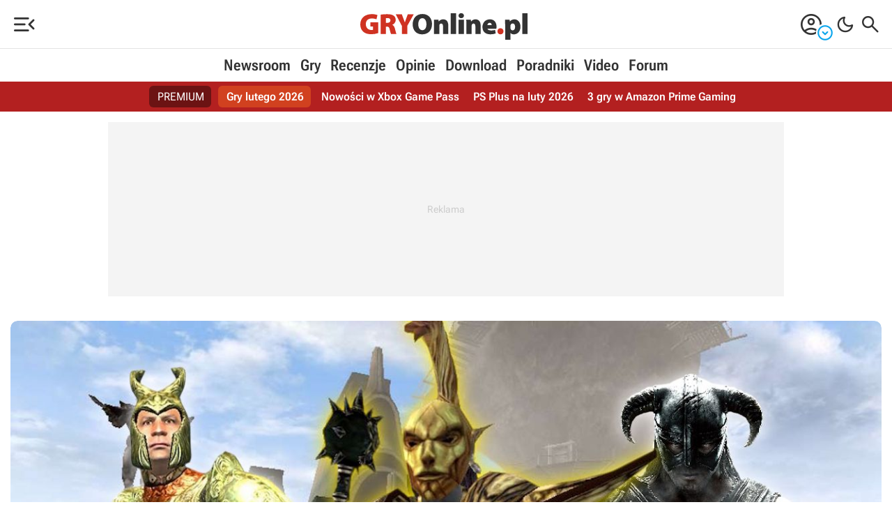

--- FILE ---
content_type: text/html; Charset=utf-8
request_url: https://www.gry-online.pl/?ID=3816&STR=10
body_size: 57963
content:
<!DOCTYPE html>
<html>
<head>
<title>GRYOnline.pl - Wiadomości, recenzje i poradniki do gier</title>
<meta property="og:title" content="GRYOnline.pl - Wiadomości, recenzje i poradniki do gier">
<meta property="og:description" name="description" content="GRYOnline.pl to wiarygodne źródło wiadomości, recenzji, plików oraz poradników i solucji do gier na PC oraz konsole.">
<link rel="canonical" href="https://www.gry-online.pl/">
<meta property="og:url" content="https://www.gry-online.pl/">
<link rel="alternate" type="application/rss+xml" title="GRY-OnLine Newsroom" href="https://www.gry-online.pl/rss/news.xml">
<meta charset="utf-8">
<meta property="og:locale" content="pl_PL">
<meta property="fb:app_id" content="118783244813558">
<meta property="og:site_name" content="GRY-Online.pl">
<meta property="og:locale" content="pl_PL">
<meta name="twitter:card" content="summary_large_image">
<meta name="twitter:creator" content="@golpl">
<meta name="twitter:site" content="@golpl">
<meta property="og:site_name" content="GRY-Online.pl">
<meta http-equiv="X-UA-Compatible" content="IE=Edge">
<meta name="format-detection" content="telephone=no">
<link rel="apple-touch-icon" sizes="57x57" href="/apple-touch-icon-57x57.png">
<link rel="apple-touch-icon" sizes="60x60" href="/apple-touch-icon-60x60.png">
<link rel="apple-touch-icon" sizes="72x72" href="/apple-touch-icon-72x72.png">
<link rel="apple-touch-icon" sizes="76x76" href="/apple-touch-icon-76x76.png">
<link rel="apple-touch-icon" sizes="114x114" href="/apple-touch-icon-114x114.png">
<link rel="apple-touch-icon" sizes="120x120" href="/apple-touch-icon-120x120.png">
<link rel="apple-touch-icon" sizes="144x144" href="/apple-touch-icon-144x144.png">
<link rel="apple-touch-icon" sizes="152x152" href="/apple-touch-icon-152x152.png">
<link rel="apple-touch-icon" sizes="180x180" href="/apple-touch-icon-180x180.png">
<link rel="icon" type="image/png" href="/favicon-32x32.png" sizes="32x32">
<link rel="icon" type="image/png" href="/android-chrome-192x192.png" sizes="192x192">
<link rel="icon" type="image/png" href="/favicon-16x16.png" sizes="16x16">
<link rel="manifest" href="/manifest.json">
<link rel="mask-icon" href="/safari-pinned-tab.svg" color="#5bbad5">
<meta name="msapplication-TileColor" content="#b91d47">
<meta name="msapplication-TileImage" content="/mstile-144x144.png">
<meta name="theme-color" content="#ffffff">
<meta name="viewport" content="width=device-width,minimum-scale=1,initial-scale=1">

<link rel="dns-prefetch" href="https://ads.gry-online.pl">
<link rel="preconnect" href="https://cmp.inmobi.com" crossorigin>
<link rel="preconnect" href="https://ajax.googleapis.com" crossorigin>
<link rel="preconnect" href="https://cdn.gracza.pl" crossorigin>
<link rel="dns-prefetch" href="https://www.googletagmanager.com">
<link rel="dns-prefetch" href="https://www.googletagservices.com">
<link rel="dns-prefetch" href="https://adservice.google.com">
<link rel="dns-prefetch" href="https://securepubads.g.doubleclick.net">
<link rel="dns-prefetch" href="https://www.google-analytics.com">
<link rel="preload" href="https://cdn.gracza.pl/c/fonts/roboto-flex-latin-ext2.woff2" as="font" crossorigin>
<link rel="preload" href="https://cdn.gracza.pl/c/fonts/roboto-flex-latin2.woff2" as="font" crossorigin><meta property="og:type" content="Website">
<meta property="mrf:sections" content="Homepage">
<meta name="robots" content="index,follow,noodp,noydir">
<meta name="color-scheme" content="normal"><script>
(function() {
    var kompaktValue = localStorage.getItem('SetGOLkompakt');
    if (kompaktValue === '1') {
        document.documentElement.classList.add('gol-kompakt');
    }
})();	
</script>
<style>@font-face{font-family:"Roboto Flex";font-style:normal;font-weight:100 1000;font-stretch:25% 151%;font-display:swap;src:url(https://cdn.gracza.pl/c/fonts/roboto-flex-latin-ext2.woff2) format("woff2");unicode-range:u+0100-02af,u+0304,u+0308,u+0329,u+1e00-1e9f,u+1ef2-1eff,u+2020,u+20a0-20ab,u+20ad-20c0,u+2113,u+2c60-2c7f,u+a720-a7ff}@font-face{font-family:"Roboto Flex";font-style:normal;font-weight:100 1000;font-stretch:25% 151%;font-display:swap;src:url(https://cdn.gracza.pl/c/fonts/roboto-flex-latin2.woff2) format("woff2");unicode-range:u+00??,u+0131,u+0152-0153,u+02bb-02bc,u+02c6,u+02da,u+02dc,u+0304,u+0308,u+0329,u+2000-206f,u+2074,u+20ac,u+2122,u+2191,u+2193,u+2212,u+2215,u+feff,u+fffd}
@font-face{font-family:"Material Symbols Rounded";font-style:normal;font-weight:300 400;src:url(https://cdn.gracza.pl/c/fonts/matesymb20260120.woff2) format("woff2")}.material-symbols-rounded{font-family:"Material Symbols Rounded";font-weight:400;font-style:normal;font-size:32px;line-height:1;letter-spacing:normal;text-transform:none;display:block;white-space:nowrap;word-wrap:normal;direction:ltr;-webkit-font-feature-settings:"liga";-webkit-font-smoothing:antialiased}.clr0{--cmain:10,165,236}.clr1{--cmain:230,126,34}
.clr2{--cmain:46,204,113;--cmain:27,150,48}.clr3{--cmain:241,196,15}.clr4{--cmain:155,89,182}.clr5{--cmain:192,57,43}:root{--cmain:10,165,236;--cback:#fff;--cfont:#333;--cfontH:#181818;--c666:#666;--caaa:#aaa;--e5e:#e5e5e5;--cccc:#ccc;--cad-back:#f4f4f4;--cfbla:#000;--ovlayb:0,0,0;--hotback:255,255,255;--frame-back:#fafafa;--frame-bord:#eaeaea;--frame-bord2:#d7d7d7;--c-back-btn:0,0,0,0.8;--c-bord-btn:255,255,255,0.3;--c-font-btn:255,255,255,1;--c-bord-btn-them:255,255,255,0.3;--c-font-btn-them:255,255,255,1;--c-back-btn-whi:255,255,255,1;--c-bord-btn-whi:0,0,0,0.15;--c-font-btn-whi:0,0,0,0.8;--c-back-btn-blu:18,109,156,1;--c-bord-btn-blu:255,255,255,0.3;--c-font-btn-blu:255,255,255,1;--c-back-btn-bla:0,0,0,0.8;--c-bord-btn-bla:255,255,255,0.3;--c-font-btn-bla:255,255,255,1;--c-back-btn-vio:80,18,156,1;--c-bord-btn-vio:255,255,255,0.3;--c-font-btn-vio:255,255,255,1;--c-back-btn-red:156,18,18,0.9;--c-bord-btn-red:255,255,255,0.2;--c-font-btn-red:255,255,255,1;--c-back-btn-gre:27,150,48,1;--c-bord-btn-gre:255,255,255,0.3;--c-font-btn-gre:255,255,255,1;--c-back-btn-ora:222,79,31,1;--c-bord-btn-ora:255,255,255,0.3;--c-font-btn-ora:255,255,255,1;--c-back-btn-pass:0,0,0,0.02;--c-bord-btn-pass:0,0,0,0.05;--c-font-btn-pass:0,0,0,0.3;--c-btn-eye-back:255,255,255,0.95;--c-btn-eye-bord:0,0,0,0.2;--c-btn-eye-color:10,165,236,1;--cblu:51,115,164;--cred:186,66,46;--cred2:179,32,32;--cgre:27,150,48;--cgra:100,100,100;--cbla:0,0,0;--cwhi:255,255,255;--cyel:255,167,0;--cora:222,79,31;--cvio:126,59,177;--plus-green:url("[data-uri]") no-repeat;--minus-red:url("[data-uri]") no-repeat;--gre-plu:#090;--red-plu:#c00;--tabc-bac:#f9f9f9;--tabc-bac2:#efefef;--tabc-bor:#dbdbdb;--men-icon:#222;--men-icon-hov:#f2690d;--men-spa:#e3e3e3;--men-lc1:#ff4407;--men-lc2:#333;--men-lc1-gol:#cf3222;--men-lc2-gol:#333;--mens-b:#fff;--mens-m:#ccc;.dark{.clr5{--cmain:236,185,48}
--cback:#272727;--cfont:#cacaca;--cfontH:#ececec;--c666:#818181;--caaa:#aaa;--e5e:#5d5d5d;--cccc:#717171;--cad-back:#303030;--cfbla:#ececec;--ovlayb:50,50,50;--hotback:20,20,20;--frame-back:#303030;--frame-bord:#3f3f3f;--frame-bord2:#545454;--c-back-btn:255,255,255,0.2;--c-bord-btn:255,255,255,0.1;--c-font-btn:255,255,255,0.9;--c-bord-btn-them:255,255,255,0.3;--c-font-btn-them:255,255,255,1;--c-back-btn-whi:255,255,255,0.1;--c-bord-btn-whi:255,255,255,0.1;--c-font-btn-whi:255,255,255,0.9;--c-back-btn-blu:18,109,156,1;--c-bord-btn-blu:255,255,255,0.1;--c-font-btn-blu:255,255,255,1;--c-back-btn-bla:0,0,0,1;--c-bord-btn-bla:255,255,255,0.3;--c-font-btn-bla:255,255,255,0.9;--c-back-btn-vio:80,18,156,1;--c-bord-btn-vio:255,255,255,0.2;--c-font-btn-vio:255,255,255,1;--c-back-btn-gre:30,114,50,1;--c-bord-btn-gre:0,0,0,0.1;--c-font-btn-gre:255,255,255,0.9;--c-back-btn-pass:255,255,255,0.05;--c-bord-btn-pass:255,255,255,0;--c-font-btn-pass:255,255,255,0.3;--c-btn-eye-back:0,0,0,0.9;--c-btn-eye-bord:255,255,255,0.3;--c-btn-eye-color:10,165,236,1;--cblu:58,142,207;--cred:216,82,69;--cred2:124,11,11;--cgre:25,155,56;--cgra:50,50,50;--cbla:0,0,0;--cwhi:235,235,235;--cyel:216,156,41;--cora:222,79,31;--cvio:113,63,151;--tabc-bac:#303030;--tabc-bac2:#222;--tabc-bor:#474747;--men-icon:#cfcfcf;--men-icon-hov:#f0460e;--men-spa:#3c3c3c;--men-lc1:#f0460e;--men-lc2:#d1d1d1;--men-lc1-gol:#cf3222;--men-lc2-gol:#d1d1d1;--mens-b:#1a1a1a;--mens-m:#555}
}*{margin:0;padding:0;border:0 solid transparent}*,:after,:before{box-sizing:border-box}html{font-family:"Roboto Flex",system-ui,sans-serif;-ms-text-size-adjust:100%;-webkit-text-size-adjust:100%;width:100%;font-optical-sizing:auto;font-variation-settings:"slnt" 0,"wdth" 100,"GRAD" 0,"XOPQ" 96,"XTRA" 468,"YOPQ" 79,"YTAS" 750,"YTDE" -203,"YTFI" 738,"YTLC" 514,"YTUC" 712}.frf,input{font-family:"Roboto Flex",system-ui,sans-serif}html:focus-within{scroll-behavior:smooth}body{background:var(--cback);color:var(--cfont);line-height:1.6;min-height:100vh;width:100%;overflow-x:hidden;min-width:320px;-webkit-font-smoothing:antialiased;text-rendering:geometricPrecision}
@media screen and (min-width:1024px){body{text-rendering:optimizeLegibility}}img{width:100%;height:auto;border-style:none;max-width:100%}img,svg{display:block}svg{width:0}.overflow-hidden{overflow:hidden}a{color:var(--cfont);text-decoration:none;border-bottom:2px solid transparent;transition:all .3s ease}.link-und,.p-word a{text-decoration:none;border-bottom:2px solid rgba(var(--cmain),.5);font-weight:600;color:var(--cfontH)}.link-und:hover,a:hover{color:rgba(var(--cmain),1);text-decoration:none;border-bottom:2px solid rgba(var(--cmain),1);cursor:pointer}
a.a-img,a.ano,a.ano:hover{border:0}a.a-img{display:block}a.a-img:hover{border:0}a.a-img:hover img{opacity:.7}a:active,a:hover{outline-width:0}.btn,.frc,.lar,.oce,.oce-small,.tx1 span,.tx2 span,h1,h2,h3,h4,h5,h6{font-family:"Roboto Flex",sans-serif;font-optical-sizing:auto;font-style:normal;font-variation-settings:"wdth" 50}h1,h2,h3,h4,h5,h6{line-height:1.2;color:var(--cfontH)}ol,ul{padding:0 0 0 20px;margin-bottom:15px;list-style:disc}ol.no-bullet,ul.no-bullet{list-style:none;padding:0}ul.li-arr{list-style:none}
ul.li-arr li:before{content:"\e941";font-family:"Material Symbols Rounded";font-size:24px;line-height:21px;position:absolute;left:-20px;top:3px;font-weight:300}ul.li-dll li:before{content:"\f090"}ul.li-arr li{position:relative;padding-left:10px}ul.li-arr-scol li:before{color:rgba(var(--cmain),.8)}ul.li-arr-gray li:before{color:rgba(var(--cbla),.3)}input[type=checkbox]{cursor:pointer;height:20px;width:20px;vertical-align:middle}.cursor-pointer,.cursor-pointer:hover{cursor:pointer}li,p{font-size:16px}p b{font-weight:600;color:var(--cfbla)}
.lar{font-size:18px;line-height:1.4}.elar{font-size:22px}.mid,.mid li{font-size:15px}.small,.small li{font-size:14px}figcaption{font-size:12px;line-height:1.4;color:var(--c666);padding:10px 0 0;text-align:center;text-wrap:balance}@media screen and (min-width:480px){figcaption{font-size:14px}}p{margin-bottom:10px}li{line-height:1.5;margin-bottom:5px;text-align:left}.fs13{font-size:13px}.fs14{font-size:14px}.fs15{font-size:15px}.fs16{font-size:16px}.fs18{font-size:18px}.fs20{font-size:20px}.fs21{font-size:21px}
.fs23{font-size:23px}.fs24{font-size:24px}.fs28{font-size:28px}.fs30{font-size:30px}.fs32{font-size:32px}.fs36{font-size:36px}.fs40{font-size:40px}.fs42{font-size:42px}.fs43{font-size:43px}.fs48{font-size:48px}.fs52{font-size:52px}.fs62{font-size:62px}.fs72{font-size:72px}.fs82{font-size:82px}.fs100{font-size:100px}.fw300{font-weight:300}.fw400{font-weight:400}.fw600{font-weight:600}.fw700{font-weight:700}.lih1{line-height:1}.lih11{line-height:1.1}.lih12{line-height:1.2}.lih13{line-height:1.3}.lih14{line-height:1.4}
.tup{text-transform:uppercase}.p-word .tal,.tal{text-align:left}.p-word .tar,.tar{text-align:right}.p-word .tac,.tac{text-align:center}.tal{text-align:left}.d-block{display:block}.fv25{font-variation-settings:"wdth" 25}.fv50{font-variation-settings:"wdth" 50}.fv75{font-variation-settings:"wdth" 75}.fup{text-transform:uppercase}.text-balance{text-wrap:balance}picture{display:block}h1{font-size:clamp(26px,calc(19.514px + 1.73vw),42px);padding:0 0 10px;font-weight:700;font-variation-settings:"wdth" 60;text-wrap:balance}
h2{font-size:clamp(24px,calc(19.135px + 1.297vw),36px);padding:15px 0 10px}h3{font-size:clamp(21px,calc(17.351px + .973vw),30px);padding:10px 0}h3.h3-small{font-size:20px}h4,h5,h6{font-size:clamp(19px,calc(16.973px + .541vw),24px);padding:5px 0 10px}@media screen and (min-width:480px){.mobile-display-none{display:block}}@media screen and (min-width:1024px){li,p{font-size:17px}.lar{font-size:22px}.elar{font-size:26px}.mid,.mid li{font-size:16px}p{margin-bottom:15px}li{margin-bottom:8px}.h1-l5{padding-left:5px}
h2{padding:20px 0 10px}h2.h2-small{font-size:32px}h3{padding:15px 0 10px}h3.h3-small{font-size:24px}figcaption{text-align:left}}@media screen and (min-width:1200px){.p-word p{text-align:justify}.elar{font-size:28px}}@media screen and (min-width:1360px){.b-rad-back{border-radius:10px 10px 0 0}}.cf{display:flex;flex-direction:row;flex-wrap:wrap;align-items:center;gap:10px}.cf-cd{flex-direction:column}.cf-nw{flex-wrap:nowrap}.cf-jfs{justify-content:flex-start}.cf-js{justify-content:space-between}.cf-jc{justify-content:center}
.cf-jcr{justify-content:flex-end}.cf-jce{justify-content:space-evenly}.cf-ac{align-items:center}.cf-as{align-items:flex-start}.cf-fe{align-items:flex-end}.cf-stre{align-items:stretch}.cf-acs{align-content:stretch}.cf-gap0{gap:0}.cf-gap1{gap:1px}.cf-gap3{gap:3px}.cf-gap5{gap:5px}.cf-gap5-0{gap:0 5px}.cf-gap5-3{gap:3px 5px}.cf-gap0-10{gap:0 10px}.cf-gap5-10{gap:5px 10px}.cf-gap8{gap:8px}.cf-gap10{gap:10px}.cf-gap15{gap:15px}.cf-gap15-3{gap:3px 15px}.cf-gap15-5{gap:5px 15px}.cf-gap20{gap:20px}.cf-gap15-0{gap:0 15px}
.cf-gap20-0{gap:0 20px}.cf-gap20-10{gap:10px 20px}.cf-gap30-0{gap:0 30px}.cf-gap30-10{gap:10px 30px}.cf-fgr2{flex-grow:2}.cf-fgr3{flex-grow:3}.ov-lay{overflow-y:auto;position:fixed;top:0;left:0;z-index:2000000010;height:100dvh;width:100%;background:var(--cback)}.ov-lay .ms-close{margin-right:10px}.ov-lay .mm-prev-ar{margin-left:10px}.ov-lay-inner{position:relative;padding:15px 0}.ov-lay-iner-guides{padding:0}.ov-lay-inner-ocena{overflow-y:auto;padding:20px}.search-on-layer{padding:0 15px}@media screen and (min-width:1023px){.ov-lay{right:0;bottom:0;background-color:rgba(var(--ovlayb),.75);-webkit-backdrop-filter:blur(20px);backdrop-filter:blur(20px);display:grid;grid-template-columns:auto;align-items:center;justify-items:center}
.ov-lay .ms-close{margin-right:0}.ov-lay .mm-prev-ar{margin-left:0}.ov-lay-inner{background:var(--cback);border-radius:20px;padding:20px}.ov-lay-inner2{min-width:300px;max-width:1000px;min-height:300px;max-height:80dvh;overflow-y:auto}.ov-lay-inner-ocena{overflow-y:auto;padding:20px 30px;min-width:400px;max-width:680px}.ov-lay-iner-guides{min-width:500px;min-height:380px}.search-on-layer{width:800px;height:570px;padding:0 10px}}.ov-oce-c{padding:20px;width:800px;background:var(--mens-b);top:0;right:0;position:fixed;overflow-y:auto;z-index:2000000010;height:100dvh;box-shadow:30px 0 60px rgba(0,0,0,.1);border-left:1px solid var(--men-spa);cursor:default}
.oce-panel-mobile-close{display:none}.oce-panel-desktop-close-c{position:relative}.oce-panel-desktop-close{display:block;position:fixed;top:calc(50dvh - 26px);right:774px;z-index:2000000011;width:52px;height:52px;background:var(--mens-b);border-radius:26px}.oce-panel-desktop-close:hover{cursor:pointer}@media screen and (max-width:840px){.ov-oce-c{width:100%;top:0;right:0;left:0;bottom:0}.oce-panel-mobile-close{display:block}.oce-panel-desktop-close{display:none}}.ov-lay-screen{position:fixed;top:0;left:0;bottom:0;right:0;z-index:2000000010;background-color:rgba(var(--ovlayb),.85);-webkit-backdrop-filter:blur(20px);backdrop-filter:blur(20px)}
.ov-lay-screen-i1{height:100%;display:grid;grid-template-columns:auto;align-items:center;justify-items:center}.ov-lay-screen-i1 a{text-decoration:underline;border:none}.ov-lay-screen-i2{position:fixed;top:0;left:0;bottom:0;right:0;pointer-events:none}.ov-lay-screen-img{width:auto;height:auto;max-height:100dvh}.ov-lay-screen-desc{position:absolute;top:20px;right:60px;left:10px;pointer-events:auto}.ov-lay-screen-desc-in{background:rgba(0,0,0,.8);color:#fff;font-size:16px;line-height:1.4;padding:6px 20px;border-radius:6px}
.ov-lay-screen-desc .cf-jc{gap:0 10px;justify-content:flex-start}.ov-lay-screen-desc .ov-lay-screen-thumb span{font-size:48px;font-weight:300}.ov-lay-screen-desc-in a{color:rgba(var(--cmain),1)}.ov-lay-screen-ar-l,.ov-lay-screen-ar-r{pointer-events:auto;position:absolute;top:calc(50dvh - 35px);opacity:.5}.ov-lay-screen-ar-r{right:20px}.ov-lay-screen-ar-l{left:20px}.ov-lay-screen-ar-l svg,.ov-lay-screen-ar-r svg{width:50px;height:70px}.ov-lay-screen-close{pointer-events:auto;position:absolute;right:20px;top:20px;opacity:.4}
.ov-lay-screen-ar-l:hover,.ov-lay-screen-ar-r:hover,.ov-lay-screen-close:hover{opacity:1;cursor:pointer}.ov-lay-screen-enlarge,.ov-lay-screen-thumb{pointer-events:auto}.ov-lay-screen-enlarge svg,.ov-lay-screen-thumb svg{width:35px;height:35px}.ov-lay-screen-enlarge:hover,.ov-lay-screen-thumb:hover{opacity:.5;cursor:pointer}@media screen and (min-width:1024px){.ov-lay-screen-ar-l svg,.ov-lay-screen-ar-r svg{width:50px;height:70px}}.ov-lay-gall{position:fixed;top:0;left:0;bottom:0;right:0;z-index:2000000010;background-color:rgba(var(--ovlayb),.85);-webkit-backdrop-filter:blur(20px);backdrop-filter:blur(20px);overflow-y:auto}
.ov-lay-gall-list{padding:60px 5px 20px;position:relative;gap:10px}.ov-lay-gall-list img{width:150px;height:auto;border-radius:10px}.ov-lay-gall-list img:hover{opacity:.7;cursor:pointer}.ov-lay-gall-tit{width:100%;padding:20px 10px 10px}.ov-lay-gall-tit-tvgry{border-top:1px solid var(--c666);border-bottom:1px dashed var(--c666);padding:10px;margin-top:10px}.gall-tvgry-logo{width:100px;margin:0 auto 10px}.gall-tvgry-logo svg{width:100px}.ov-lay-gall-tit p{margin:0;font-size:16px;line-height:1.4;text-align:center}
.ov-lay-gall-tit .p1{color:#f4f4f4;text-transform:uppercase}.ov-lay-gall-tit .p2{color:#ccc;margin-bottom:5px}.ov-lay-gall-close{pointer-events:auto;position:fixed;right:20px;top:20px;opacity:.4}.ov-lay-gall-close svg{width:40px;height:40px}.ov-lay-gall-close:hover{opacity:1;cursor:pointer}@media screen and (min-width:1024px){.ov-lay-gall-list{padding:80px 15px 15px;gap:15px}.ov-lay-gall-list img{width:240px}.ov-lay-gall-tit{width:240px;padding:20px;border:2px solid #333;border-radius:10px;background:#111;display:flex;flex-direction:row;flex-wrap:wrap;justify-content:flex-end;align-items:center;gap:10px}
.ov-lay-gall-tit p{text-align:right}.ov-lay-gall-tit-tvgry{margin:0}}.ov-lay-gall-vid-box{width:140px}.ov-lay-gall-vid-box p,.ov-lay-gall-vid-box p b{font-variation-settings:"wdth" 50;Margin:0;padding:10px;color:#ccc;font-size:14px;line-height:1.3;text-align:center}.ov-lay-gall-vid-box:hover p{color:#fff}@media screen and (min-width:1024px){.ov-lay-gall-vid-box{width:240px}.ov-lay-gall-vid-box p,.ov-lay-gall-vid-box p b{margin:0;padding:10px;color:#ccc;font-size:16px;line-height:1.3;text-align:center}}.ov-lay-vid{z-index:2000000010;background:#191919}
.ov-lay-vid,.ov-lay-vid2{position:fixed;top:0;left:0;bottom:0;right:0}.ov-lay-vid2{display:grid;grid-template-columns:auto;align-items:center;justify-items:center;overflow-y:auto}.ov-lay-vid-in{position:relative;top:0;left:0;bottom:0;right:0}.ov-lay-vid-player{width:100%;max-width:120vmin;margin:0 auto;position:relative;pointer-events:auto}.ov-lay-vid-close{pointer-events:auto;position:fixed;right:20px;top:20px;opacity:.4}.ov-lay-vid-ar-l,.ov-lay-vid-ar-r{pointer-events:auto;position:fixed;top:calc(50% - 35px);opacity:.4}
.ov-lay-vid-ar-r{right:20px}.ov-lay-vid-ar-l{left:20px}.ov-lay-vid-ar-l:hover,.ov-lay-vid-ar-r:hover,.ov-lay-vid-close:hover{opacity:1;cursor:pointer}.ov-lay-vid-desc{color:#f1f1f1;text-align:center;font-size:14px;line-height:1.4;padding-top:10px}.ov-lay-vide-thumb{position:fixed;top:20px;left:20px}.ov-lay-vide-thumb span{font-size:48px;font-weight:300}@media screen and (min-width:1024px){.ov-lay-vid2{position:fixed;top:0;left:0;bottom:0;right:0}.ov-lay-vid-player{margin:20px auto}.ov-lay-vid-close{right:30px;top:20px}
.ov-lay-vid-ar-l,.ov-lay-vid-close{pointer-events:auto;position:fixed;opacity:.4}.ov-lay-vid-ar-l{top:calc(50% - 35px);left:30px}.ov-lay-vid-ar-r{right:30px}.ov-lay-vid-ar-l:hover,.ov-lay-vid-ar-r:hover,.ov-lay-vid-close:hover{opacity:1;cursor:pointer}.ov-lay-vid-desc{font-size:16px;padding-top:20px}}.hor-list{list-style-type:none;padding:0;display:flex;flex-flow:row wrap;gap:0 0;align-items:center}.hor-list li{margin:0}.hor-list li:after{content:"";border-left:1px solid var(--cccc);margin:0 5px}.hor-list li:last-of-type:after{border:none;margin:0}
aside,footer,main{max-width:1330px;margin:0 auto}.back-c,main{background:var(--cback);cursor:default}.p-size,.size-max{width:100%;max-width:1330px;margin:0 auto}.size-max{padding:0 15px}.size-full{max-width:1170px;padding:0 15px 10px}.size-col,.size-full{width:100%;margin:0 auto}.size-col{max-width:720px}.col2-r,.col2-r1360{display:none}@media screen and (min-width:1360px){.col2-1360{display:grid;grid-template-columns:auto 300px;grid-gap:0 24px}.col2-r1360{display:block;padding-top:30px}}@media screen and (min-width:1024px){.col2{display:grid;grid-template-columns:auto 300px;grid-gap:0 24px}
.col2g{display:grid;grid-template-columns:300px auto;grid-gap:0 24px}.col2-r{display:block}}@media screen and (min-width:1100px){.col2{grid-gap:0 50px;grid-template-columns:auto 300px}.col2g{grid-gap:0 30px;grid-template-columns:320px auto}}@media screen and (min-width:1300px){.col2g{grid-gap:0 50px;grid-template-columns:360px auto}}.top-bar{border-top:5px solid rgba(var(--cmain),.7)}.top-bar3{border-top:3px solid rgba(var(--cmain),.7)}.top-nav{padding:25px 0 20px}.top-nav-btn{display:block;font-weight:600;font-size:15px;line-height:24px;text-align:center;padding:4px 12px 3px;border-radius:10px;transition:all .3s ease;background:rgba(var(--cmain),.1);border:2px solid rgba(var(--cmain),.2);color:rgba(var(--cmain),1);font-variation-settings:"wdth" 50}
.top-nav-btn-main{text-transform:uppercase}.top-nav-btn-guide{background:rgba(var(--c-back-btn-whi));border:2px solid rgba(var(--c-bord-btn-whi));color:rgba(var(--c-font-btn-whi))}.top-nav-btn:hover{border:2px solid rgba(var(--cmain),.3);opacity:.6}.p-word .f2-czytaj-wiecej-5,.p-word .f2-czytaj-wiecej-link,.p-word .f2-related-link{border-left:10px solid rgba(var(--cmain),1);padding:0 10px 0 20px;margin-bottom:20px;margin-top:10px;text-align:left;line-height:1.2}.p-word .f2-czytaj-wiecej-5{padding:5px 10px 0 20px;margin-bottom:20px}
.f2-czytaj-wiecej-5 span,.f2-czytaj-wiecej-link span,.f2-related-link span{display:block;text-transform:uppercase;font-size:16px;color:rgba(var(--cmain),1);font-weight:400;font-variation-settings:"wdth" 75;margin-bottom:5px}.f2-czytaj-wiecej-link a,.f2-related-link a{border:none;font-variation-settings:"wdth" 75;font-size:18px;line-height:1.2;font-weight:600}.doklejka-afiliacyjna{font-size:13px;text-align:center;color:var(--c666);margin:20px 0;line-height:1.4;text-wrap:balance}.bpic img,.hotn img{border-radius:10px}
.bpic,.bpicn{margin-bottom:20px;padding-top:10px}.bpic a{position:relative;display:block;border:none}.bpic div,.bpic div p,.img-signature div{font-size:14px;line-height:1.4;color:var(--c666);padding:10px 0 0;text-align:center;text-wrap:balance}.bpic .bpic-desc-c{padding:0}.bpic .zoom2,.bpicn .zoom2,.bpicopc .zoom2{padding:0;position:absolute;bottom:10px;right:10px;width:40px;height:40px;cursor:pointer;background:url("[data-uri]") no-repeat;border:none;margin:0;opacity:1}
.img-signature img{width:auto;margin:0 auto}.bpic-txt{margin-right:5px}@media screen and (min-width:481px){.bpic,.bpicn{margin-bottom:30px}.bpic .zoom2,.bpicn .zoom2,.bpicopc .zoom2{bottom:10px;right:10px;width:60px;height:60px}.bpic a:hover .zoom2,.bpicn a:hover .zoom2,.bpicopc a:hover .zoom2{filter:invert(1)}}.tx1{margin:20px 0;border-radius:10px;border:3px solid var(--frame-bord);padding:20px 10px 5px 20px}.tx1 span{font-size:24px;font-weight:600;background:var(--plus-green);background-size:30px 30px;color:var(--gre-plu);display:block;height:30px;line-height:30px;padding-left:40px;margin-bottom:10px}
.tx1 span:nth-of-type(2){color:var(--red-plu);background:var(--minus-red);background-size:30px 30px;padding-left:40px;margin-top:20px}.text-frame,.text-frame-blue,.text-frame-red,.text-frame-small{margin-bottom:20px;padding:15px 15px 5px;border:1px solid rgba(0,0,0,.08);border-radius:10px}.text-frame-blue li,.text-frame-blue p,.text-frame-red li,.text-frame-red p,.text-frame-small li,.text-frame-small p,.text-frame li,.text-frame p{font-size:16px}.text-frame-blue h3,.text-frame-blue h4,.text-frame-red h3,.text-frame-red h4,.text-frame-small h3,.text-frame-small h4,.text-frame h3,.text-frame h4{padding-top:0}
.text-frame-red h3,.text-frame-red h4{color:rgba(var(--cred),1)}.text-frame h3,.text-frame h4{color:rgba(var(--cgre),1)}.text-frame-blue h3,.text-frame-blue h4{color:rgba(var(--cblu),1)}.text-frame-blue img,.text-frame-red img,.text-frame-small img,.text-frame img{width:auto;max-height:150px;max-width:100px;float:left;margin:5px 15px 5px 0;border-radius:10px}frame-end{display:block;clear:both}.text-frame{background:rgba(var(--cgre),.1)}.text-frame-red{background:rgba(var(--cred),.1)}.text-frame-blue{background:rgba(var(--cblu),.1)}
.text-frame-small{background:rgba(var(--cgra),.1)}.frame{background:var(--frame-back);border:1px solid var(--frame-bord);border-radius:10px;padding:10px 10px 0}.frame2{padding:15px}.frame3{padding:10px 5px}@media screen and (min-width:1024px){.text-frame,.text-frame-blue,.text-frame-orange,.text-frame-red,.text-frame-small{padding:20px 20px 5px}.text-frame-blue img,.text-frame-red img,.text-frame-small img,.text-frame img{max-height:250px;max-width:200px;float:left;margin:5px 20px 10px 0}.frame{padding:15px 15px 5px}
.frame2{padding:15px}.frame3,.frame4{padding:10px}}.frame3a{padding:10px 15px}.frame3a:hover{cursor:pointer;border:1px solid rgba(var(--cmain),1)}.text-quote{min-height:70px;width:100%;padding:50px 15px 5px;background:url("[data-uri]") no-repeat rgba(var(--cgra),.03);background-position:15px 15px;background-size:30px 24px;margin-bottom:20px;border:1px solid rgba(0,0,0,.06);border-radius:10px}
.text-quote p{margin:0;padding-bottom:10px;text-align:left}.text-quote img{float:right;margin-left:15px}@media screen and (min-width:480px){.text-quote{padding:15px 15px 5px;background-size:45px 36px}.text-quote p{margin-left:65px}}.tx2{margin-bottom:20px}.tx2 span{font-size:24px;margin-bottom:10px;display:block;font-weight:600}.vid17{margin-top:10px;margin-bottom:20px;position:relative;clear:both}.vid17-arr{width:70px;height:50px;position:absolute;top:calc(50% - 25px);left:calc(50% - 35px);cursor:pointer}.vid17-arr1{fill:#fff}
.vid17-arr2{fill:#333}.vid17-emb{position:relative;padding-bottom:56.25%;height:0;overflow:hidden;width:100%}.vid17-emb iframe{position:absolute;top:0;left:0;width:100%;height:100%}.vid17-hot{width:100%;cursor:pointer}.vid17-des{padding-top:10px;text-align:center}.vid17-emb:hover .vid17-arr2{fill:#e62d28}.vid17-emb embed,.vid17-emb iframe,.vid17-emb object{position:absolute;top:0;left:0;width:100%;height:100%}p.vid17-tit{font-size:16px;line-height:1.4;margin:0;font-weight:600}p.vid17-txt{font-size:14px;line-height:1.4;color:var(--c666)}
@media screen and (max-width:480px){.vid17-des{text-align:center}}.player-cc{width:100%;padding-bottom:56.25%;position:relative;height:0;background:rgba(var(--cbla),1);margin-bottom:20px}.player-c{position:absolute;top:0;left:0;width:100%;height:100%}.player-RATIO{position:relative;padding-bottom:56.25%;background-color:#000}.player-AGEGATE{position:absolute;top:0;left:0;width:100%;height:100%;z-index:2;text-align:center}.player-AGEGATE div{position:relative;display:inline-block;padding:10px;background:rgba(var(--cbla),1);border:3px solid rgba(var(--cgra),1);border-radius:10px;top:50%;transform:translateY(-50%);width:300px}
.player-AGEGATE p{margin:5px;text-align:center;color:rgba(var(--cwhi),.5);font-size:14px;line-height:1.3}.player-AGEGATE p b{color:rgba(var(--cwhi),1);font-size:16px}.player-AGEGATE select{font-size:14px;padding:5px;margin:10px 3px 0;border-radius:5px}.player-AGEGATE input[type=button]{margin:10px;font-size:14px;padding:5px 20px;border-radius:5px;cursor:pointer}.p-word table{margin:0 auto 20px;border-collapse:separate;border-spacing:0;min-width:300px;max-width:100%;border:1px solid var(--tabc-bor);border-bottom:none;background:var(--tabc-bac)}
.p-word td,.p-word th{border-bottom:1px solid var(--tabc-bor);border-right:1px dotted var(--tabc-bor);padding:5px}.p-word table tr:first-child td,.p-word tbody tr:first-child td{background:var(--tabc-bac2);border-bottom:2px solid var(--tabc-bor)}.p-word td:last-child,.p-word th:last-child{border-right:0}.p-word table p{text-align:left;font-size:14px;margin:0;line-height:1.4}.p-word table img{width:auto;margin:0 auto}@media screen and (min-width:480px){.p-word table p{font-size:16px}.p-word td,.p-word th{padding:5px 10px}
}p.ma-but-promo{text-align:center}p.ma-but-promo a{border:none;background:#60a35e;color:#fff;display:block;padding:10px;border-radius:3px;font-size:14px;line-height:1.4;font-weight:500;width:60%;margin:auto}p.ma-but-promo-red a{background:#b04848}p.ma-but-promo-orange a{background:#3597e8}p.ma-but-promo a:hover{opacity:.8;border:none}@media screen and (max-width:480px){p.ma-but-promo a{width:100%}}.bre{display:inline-block;padding-left:2px}.bre ul{list-style-type:none;margin:0;padding:0}.bre ul li{display:inline-block}
.bre .li-arr:after{content:"\00BB";font-size:18px;line-height:18px;font-weight:400;color:var(--caaa);margin:0 2px 0 5px}@media screen and (max-width:480px){.bre-c{padding:10px 10px 5px 0}.bre{display:-webkit-box;-webkit-line-clamp:1;-webkit-box-orient:vertical;overflow:hidden;padding-right:3px}.bre ul li{font-size:13px;margin-bottom:0}}.auth-bio-c{padding:10px 0 12px}.auth-bio{display:grid;grid-template-columns:50px auto;grid-gap:15px;align-items:center}.auth-bio img{border-radius:35px}.auth-bio .small{display:none}
.auth-bio span{display:block}@media screen and (min-width:480px){.auth-bio-c{padding:15px 0 5px}.auth-bio{grid-template-columns:70px auto;align-items:start}.auth-bio .small{display:-webkit-box;-webkit-line-clamp:3;-webkit-box-orient:vertical;overflow:hidden}.auth-bio span{display:inline-block}}.aut-top{display:flex;flex-flow:row wrap;gap:0 10px;align-items:center}.aut-top .kat{color:rgba(var(--cmain),1);font-weight:700;text-transform:uppercase}.heart-top{display:grid;grid-template-columns:20px auto;grid-gap:3px;align-items:center}
.aut-top-ext-logo1{width:140px;height:14px}.aut-top-ext-logo2{width:168px;height:14px}.aut-top-ext-logo3{width:117px;height:14px}@media screen and (max-width:700px){.aut-top-ext-logo1{width:100px;height:10px}.aut-top-ext-logo2{width:120px;height:10px}.aut-top-ext-logo3{width:92px;height:11px}}.aut-top-txt{font-size:14px;font-variation-settings:"wdth" 25}.aut-top-txt,.aut-top-txt2{margin-bottom:0;line-height:1.2}.aut-top-txt2{font-size:16px;font-variation-settings:"wdth" 25}@media screen and (min-width:700px){.aut-top-txt{font-size:16px;font-variation-settings:"wdth" 50}
}.heart-bot-act .ico-cthem{color:var(--men-icon-hov)}.list1{position:relative}.list1-box{display:grid;grid-template-columns:120px auto;grid-gap:15px;align-items:center}.list1-box img{border-radius:10px}.list1:hover p{color:rgba(var(--cmain),1)}.list1:hover img{opacity:.7}.list3-box{grid-template-columns:70px auto}.list3-box picture{height:70px;overflow:hidden;position:relative;border-radius:10px}.list3-box picture img{position:absolute;height:70px;width:auto;max-width:none;left:-40%}.hotn{position:relative}.game2-obj-c{background:var(--frame-back);border:1px solid var(--frame-bord);border-radius:10px;padding:10px 10px 5px;text-align:center}
.game2-obj .logo{display:none}.game2-obj h2{color:var(--cfont);padding:2px 0 10px;line-height:1.3}.game2-obj h2 a{font-weight:700}.p-ico{width:30px;height:30px;border-radius:5px}.p-ico20{width:20px;height:20px;border-radius:3px}.p-ico25{width:25px;height:25px;border-radius:4px}.p-ico36{width:36px;height:36px;border-radius:5px}.p-ico40{width:40px;height:40px;border-radius:5px}.p-ico60{width:60px;height:60px;border-radius:8px}.game2-obj-c .links{list-style-type:none;padding:0;gap:0 20px;margin:0}.game2-obj-c .links,.game2-obj .cf-par{justify-content:center}
@media screen and (min-width:600px){.game2-obj-c{padding:20px 20px 5px;text-align:left}.game2-obj{display:grid;grid-template-columns:auto 120px;grid-gap:20px}.game2-obj .logo{display:block;border-radius:10px;margin:0 auto 10px;width:120px;height:120px}.game2-obj-c .links,.game2-obj .cf-par{justify-content:flex-start}}@media screen and (min-width:1024px){.game2-obj{display:grid;grid-template-columns:auto 140px;grid-gap:30px;align-items:center}.game2-obj .logo{width:140px;height:140px}.game2-obj-right{padding-bottom:20px}
.game2-obj-right .game2-r-txt{grid-area:a}.game2-obj-right .game2-r-pic{grid-area:b}.game2-obj-right .game2-obj{grid-template-columns:auto;grid-gap:10px;grid-template-areas:"b""a"}.game2-obj-right .game2-obj-c .links{padding:0;gap:0 10px;justify-content:center}.game2-obj-right .game2-obj h2{font-size:24px;text-align:center}.game2-obj-right .game2-obj .cf-par{flex-direction:column;gap:10px}}.oce-rev-c{padding:5px 15px;margin:10px auto 30px;max-width:384px}.oce-rev{margin:15px 0 0;display:grid;grid-template-columns:auto;grid-gap:5px;position:relative}
.oce-rev-pla{width:120px;margin:0 auto;position:relative;top:-15px;border-radius:8px;text-align:center;font-weight:600;font-size:17px;background:rgba(var(--cwhi),1);line-height:1;padding:6px 3px 5px;font-variation-settings:"wdth" 25;text-transform:uppercase}.oce-rev-pic{position:relative;margin:0 auto 10px}.oce-rev-do-rec .oce-rev-pic img{width:200px;height:200px;border-radius:10px;margin:0 auto}.oce-rev-pic-txt{padding:10px;position:absolute;bottom:0;font-weight:600;color:rgba(var(--cwhi),1);font-size:14px;line-height:1.3}
.oce-rev2{margin:0 auto 15px;display:grid;grid-template-columns:auto;align-items:center;grid-gap:5px}.oce-rev h2{padding:0 0 10px}.oce-rev .lh-head,.oce-rev h2{text-align:center}.oce-rev-txt2{margin:0 auto}.oce-rev2,.oce-rev-txt2{max-width:352px}.oce-rev-aut-pic{width:40px;height:40px;border-radius:5px}.oce-rev-hover:hover .oce-rev-pic img{opacity:.7}.oce-rev-hover:hover h2{color:rgba(var(--cmain),1)}@media screen and (min-width:1024px){.oce-rev-c{display:block;max-width:100%}.oce-rev{grid-template-columns:140px auto 400px;grid-gap:20px}
.oce-rev-do-rec{grid-template-columns:140px auto 200px;grid-gap:30px}.oce-rev2{grid-template-columns:140px auto;grid-gap:20px}.oce-rev2,.oce-rev-txt2{max-width:100%}.oce-rev-pic{margin:0}.oce-rev .lh-head,.oce-rev h2{text-align:left}}.tagi-mat{list-style-type:none;padding:0;margin:0;display:flex;flex-flow:row nowrap;gap:0 15px;align-items:center;overflow-x:auto}.tagi-mat li{font-variation-settings:"wdth" 50;white-space:nowrap}.btn{display:inline-block;font-weight:600;font-size:16px;line-height:33px;text-align:center;padding:0 15px;border-radius:10px;transition:all .3s ease;background:rgba(var(--c-back-btn));border:2px solid rgba(var(--c-bord-btn));color:rgba(var(--c-font-btn));cursor:pointer;font-variation-settings:"wdth" 75}
.btn-2{font-size:14px;line-height:28px;display:block;font-variation-settings:"wdth" 50;padding:0 10px}.btn-3{padding:3px 12px 3px 7px}.btn-3,.btn-4{font-size:16px;line-height:24px;display:block;font-variation-settings:"wdth" 50}.btn-4{padding:3px 7px}.btn-5{font-size:16px;line-height:24px;font-weight:400;display:block;font-variation-settings:"wdth" 25;padding:2px 4px 2px 9px}@media screen and (min-width:600px){.btn-2{font-size:16px;line-height:28px;display:block;font-variation-settings:"wdth" 50;padding:0 15px}
}.btn-whi,.p-word .btn-whi{background:rgba(var(--c-back-btn-whi));border:2px solid rgba(var(--c-bord-btn-whi));color:rgba(var(--c-fon-btn-whi))}.btn-bla,a.btn-bla{background:rgba(var(--c-back-btn-bla));border:2px solid rgba(var(--c-bord-btn-bla));color:rgba(var(--c-font-btn-bla))}.btn-gre,a.btn-gre{background:rgba(var(--c-back-btn-gre));border:2px solid rgba(var(--c-bord-btn-gre));color:rgba(var(--c-font-btn-gre))}.btn-ora,a.btn-ora{background:rgba(var(--c-back-btn-ora));border:2px solid rgba(var(--c-bord-btn-ora));color:rgba(var(--c-font-btn-ora))}
.btn-them,a.btn-them{background:rgba(var(--cmain),.9);border:2px solid rgba(var(--c-bord-btn-them));color:rgba(var(--c-font-btn-them))}.btn-big,.btn-big-black{font-size:24px;line-height:51px;border-width:2px;text-transform:uppercase;font-weight:400}.btn-svg{padding:0 10px 0 5px;height:37px;align-content:center}.btn-svg svg{width:24px;height:24px;fill:var(--cccc);margin:0 auto}.btn-svg span{line-height:24px}.btn-svg-solo{padding:0 5px}.btn-svg-solo-txt{padding:0 10px}.btn-svg-big{height:46px;padding:0 15px 0 10px;font-size:18px}
.btn-svg-kome-hide{display:none}@media screen and (min-width:600px){.btn-svg-kome-hide{display:block}}.btn-oce-all{width:154px;padding:3px 5px;display:block}.btn-oce-all2{width:260px;padding:3px 5px 3px 10px}.btn-oce-all span.txt{font-size:16px;text-transform:uppercase}.btn-oce-all-obs{width:46px;padding:3px 5px}.btn-oce-all-ocen{width:100px;padding:3px 5px}.btn-svg-theme svg{fill:rgba(var(--cmain),1)}.btn-svg-red svg{fill:rgba(var(--cred),1)}.btn-m80{min-width:80px}.btn-f400{font-weight:400;font-size:14px}.btn130{width:130px}
.btn200{width:200px}.btn250{width:250px}.btn260{width:260px;padding-left:8px}.btn-grow5{flex-grow:5}.btn-lh16{line-height:1.6;padding-top:5px;padding-bottom:5px}.btn-block{display:block}.btn:hover{cursor:pointer;opacity:.5;border:2px solid rgba(0,0,0,.1);color:rgba(var(--cwhi),1)}.btn-whi:hover{color:rgba(var(--c-font-btn-whi))}.btn-bla:hover{color:rgba(var(--cbla),.6);color:rgba(var(--cwhi),.9)}.btn-big:hover{border:2px solid rgba(0,0,0,.08)}.btn-them:hover{color:rgba(var(--c-font-btn-them))}.btn-checkbox{height:25px;width:25px;cursor:pointer;margin-left:5px}
.btn-pass,.btn-pass:hover{background:rgba(var(--c-back-btn-pass));border:2px solid rgba(var(--c-bord-btn-pass));color:rgba(var(--c-font-btn-pass));opacity:1;cursor:default}.btn-eye{background:rgba(var(--c-btn-eye-back));color:rgba(var(--c-btn-eye-color));border:2px solid rgba(var(--c-btn-eye-bord))}.btn-eye:hover{background:rgba(var(--cmain),1);border:2px solid rgba(var(--cmain),1);color:#fff;opacity:1}.btn-eye .material-symbols-rounded{font-size:28px}.btn-eye-no-hover:hover{background:rgba(var(--c-btn-eye-back));color:rgba(var(--c-btn-eye-color));border:2px solid rgba(var(--c-btn-eye-bord));cursor:default}
.form-input{line-height:33px;padding:0 10px;border-radius:8px;border:2px solid rgba(var(--cmain),.8)}.form-input,.form-textarea{font-size:16px;outline:none;color:var(--cfont);background:var(--cback);width:100%}.form-textarea{line-height:1.6;padding:5px 10px;border-radius:8px;border:2px solid rgba(var(--cmain),1)}.form-input:focus,.form-textarea:focus{background:rgba(var(--cmain),.05);border-radius:10px;color:var(--cfont);box-shadow:0 0 0 3px rgba(var(--cmain),.3)}.form-input:placeholder-shown,.form-textarea:placeholder-shown{border:2px solid var(--frame-bord2);font-style:italic;font-weight:400}
.p-word div+p,.p-word p+div,.p-word table+div{margin-bottom:20px}.p-word iframe{margin-bottom:15px!important}.pa3{padding:3px}.pb0{padding-bottom:0}.pb1{padding-bottom:1px}.pb5{padding-bottom:5px}.pb10{padding-bottom:10px}.pb15{padding-bottom:15px}.pb20{padding-bottom:20px}.pb30{padding-bottom:30px}.pt0{padding-top:0}.pt2{padding-top:2px}.pt5{padding-top:5px}.pt10{padding-top:10px}.pt15{padding-top:15px}.pt20{padding-top:20px}.pl1{padding-left:1px}.pl2{padding-left:2px}.pl5{padding-left:5px}.pl10{padding-left:10px}
.pl15{padding-left:15px}.pl20{padding-left:20px}.pr5{padding-right:5px}.pr10{padding-right:10px}.pr20{padding-right:20px}.mb0{margin-bottom:0}.mb5{margin-bottom:5px}.mb8{margin-bottom:8px}.mb10{margin-bottom:10px}.mb15{margin-bottom:15px}.mb20{margin-bottom:20px}.mb30{margin-bottom:30px}.mt0{margin-top:0}.mt5{margin-top:5px}.mt10{margin-top:10px}.mt15{margin-top:15px}.mt20{margin-top:20px}.mt30{margin-top:30px}.btd{border-top:1px dashed var(--cccc)}.bbd{border-bottom:1px dashed var(--cccc)}.btd-cthem{border-top:1px dashed rgba(var(--cmain),1)}
.btd-solid{border-top:1px solid var(--cccc)}.user-select-none{user-select:none}.link-abs{position:absolute;opacity:0;top:0;right:0;bottom:0;left:0;overflow:hidden;text-indent:200%;white-space:nowrap;z-index:2}.lines1,.lines2,.lines3,.lines4,.lines5{display:-webkit-box;-webkit-box-orient:vertical;overflow:hidden}.lines1{-webkit-line-clamp:1}.lines2{-webkit-line-clamp:2}.lines3{-webkit-line-clamp:3}.lines4{-webkit-line-clamp:4}.lines5{-webkit-line-clamp:5}.h-bot-l2-them{border-bottom:2px solid rgba(var(--cmain),1)}
.cfff{color:#fff}.c666{color:var(--c666)}.caaa{color:var(--caaa)}.cccc{color:var(--cccc)}.cthem{color:rgba(var(--cmain),1)}.c-ora{color:rgba(var(--cora),1)}.svg-path1{fill:none;stroke:var(--men-icon);stroke-linecap:round;stroke-linejoin:round;stroke-width:2px;transition:all .3s ease}.svg-path1b{stroke:var(--mens-m)}.svg-path2{fill:var(--e5e)}.mm-prev-ar{cursor:pointer;user-select:none}.svg-path-prev{fill:none;stroke:var(--cccc);stroke-linecap:round;stroke-linejoin:round;stroke-width:3px;transition:all .3s ease}
.mm-prev-ar:hover svg path{stroke:var(--men-icon-hov)}@media screen and (min-width:600px){.column2{column-count:2;column-gap:20px}.column3{column-count:3;column-gap:20px}}.mm-header{background:var(--cback);margin-bottom:15px;position:relative}.mm{display:grid;grid-template-columns:33px auto 33px 33px;grid-gap:0;align-items:center;height:50px;padding:0 15px;border-bottom:1px solid var(--men-spa)}.mm-gol{grid-template-columns:40px auto 46px 30px 32px;padding:0 5px;grid-gap:3px}.mm-gol-log{grid-template-columns:40px auto 46px 30px 32px}
.mm-gol-log,.mm-pro{position:relative}.mm-pro2{min-width:49px}.mm a{border:none}.mm-ham-ico{font-size:40px}.mm-pro-ico{font-size:36px}.mm-ski-ico{font-size:30px}.mm-ico-search{font-size:32px}.mm-pro-logged-in{position:relative}.mm-pro-ico-logged{background:rgba(var(--cmain),.8);color:rgba(var(--cwhi),.9);width:36px;border-radius:50%}.mm-pro-ava{width:36px;height:36px;border-radius:50%;border:2px solid rgba(var(--cmain),.8);object-fit:cover}.mm-pro-logged-in:hover .mm-pro-ava{border-color:var(--men-icon-hov)}
.mm-pro-ico2{font-size:22px;position:absolute;right:-2px;bottom:-3px;background:var(--cback);border-radius:12px;font-weight:400;color:rgba(var(--cmain),1)}.mm-pro2 .mm-pro-ico2{font-size:22px;position:absolute;right:0;bottom:-4px}.mm-pro-logged-in:hover,.mm-pro-logged-in:hover .mm-pro-ico2{color:var(--men-icon-hov)}.mm-pro-pow{right:-2px;background:var(--cback);border-radius:12px;font-weight:400;color:var(--men-icon-hov)}.mm-pro2 .mm-pro-pow,.mm-pro-pow{font-size:22px;position:absolute;top:-3px}.mm-pro2 .mm-pro-pow{right:0}
.mm-h{justify-self:start}.mm-ham,.mm-logout,.mm-pro,.mm-sig,.mm-ski{cursor:pointer;user-select:none}.mm-sun{display:none}.dark .mm-sun{display:block}.dark .mm-moon{display:none}.mm-l{justify-self:center;position:relative}.mm-l svg{width:140px;max-width:100%}.mm-l-gol svg{width:120px;max-width:100%}.mm-l svg .l1,.ms-nav-logo svg .l1{fill:var(--men-lc1)}.mm-l svg .l2,.ms-nav-logo svg .l2{fill:var(--men-lc2)}.mm-l-gol svg .l1,.ms-nav-logo-gol svg .l1{fill:var(--men-lc1-gol)}.mm-l-gol svg .l2,.ms-nav-logo-gol svg .l2{fill:var(--men-lc2-gol)}
.mm-l a{display:block}.mm-l a:hover{opacity:.7;border:none}.mm-r{justify-self:end}.mm2-c{display:none}.def-h1{color:transparent;display:inline-block;overflow:hidden;text-indent:-10000px;position:absolute}.mm-komp svg{width:32px;height:32px}.mm-komp1{fill:rgba(var(--cmain),1)}.mm-komp2{fill:var(--c666)}.gol-kompakt .mm-komp2{fill:rgba(var(--cmain),1)}.gol-kompakt .mm-komp1{fill:var(--c666)}.mm-komp:hover{cursor:pointer}@media screen and (min-width:375px){.mm{grid-template-columns:35px auto 35px 35px}.mm-gol{padding:0 10px}
.mm-gol,.mm-gol-log{grid-template-columns:40px auto 46px 32px 32px}}@media screen and (min-width:600px){.mm{height:70px;grid-template-columns:93px auto 40px 43px}.mm-gol{padding:0 15px}.mm-gol,.mm-gol-log{grid-template-columns:113px auto 49px 32px 32px}.mm-l-gol svg,.mm-l svg{width:160px}.mm2-c{display:grid;grid-template-columns:auto;align-items:center;text-align:center;height:47px;padding:3px 0 0}.mm2 a{font-size:17px;line-height:1.4;font-weight:600;text-decoration:none;margin:0 3px;display:inline-block;font-variation-settings:"wdth" 50}
.mm2 a.act{color:rgba(var(--cmain),1)}.mm2-c-open{display:none}.mm-pro-ico2{position:absolute;bottom:-7px}.mm-pro-ico2,.mm-pro-pow{font-size:26px;right:-2px}.mm-pro-pow{top:-7px}}@media screen and (min-width:1024px){.mm-l svg{width:280px}.mm-l-gol svg{width:240px}.mm2 a{margin:0 5px;font-size:22px;line-height:1.2;font-variation-settings:"wdth" 50;font-weight:600}.mm{grid-template-columns:93px auto 40px 43px;grid-gap:0}.mm-gol{grid-template-columns:113px auto 49px 32px 32px;grid-gap:3px}.mm-gol-log{grid-template-columns:113px auto 49px 32px 32px}
}.ms{position:fixed;top:0;left:-1000px;height:100dvh;width:100%;z-index:2000000003;overflow-y:scroll;background:var(--mens-b);transition:all .3s ease;padding:23px 15px 20px 20px;cursor:default}.ms::-webkit-scrollbar{display:none}.ms-plat-c a,.ms-plat-c a:hover{border:none}.ms-plat-c a:hover img{opacity:.7}@media screen and (min-width:600px){.ms{max-width:400px;box-shadow:30px 0 60px rgba(0,0,0,.05);border-right:1px solid var(--men-spa)}}.ms-open{left:0}.ms-close{margin:0 0 0 auto;cursor:pointer}.ms-close2,.ms-close-prof{margin:0}
.mm-prev-ar svg{width:26px;height:26px}.ms-nav ul{margin:0;padding:0}.ms-nav li{list-style:none;margin-bottom:0}.ms-nav-logo,.ms-nav-logo:hover{border:none}.ms-nav-logo:hover svg{opacity:.6}.ms-nav-logo svg{width:144px;height:24px}.ms-nav-logo-gol svg{width:120px;height:24px}.ms-i0{padding-bottom:5px}.ms-i1{font-size:28px;font-variation-settings:"wdth" 50;font-weight:700;line-height:1.3}.ms-i2{font-weight:300}.ms-i3{font-weight:400;cursor:pointer;color:var(--c666)}.ms-ip{font-weight:600}.ms-i3:hover{color:rgba(var(--cmain),1)}
.ms-i10{font-size:20px;font-variation-settings:"wdth" 50;font-weight:600;line-height:1.6;margin-left:20px}#footer-cnt-menu .ms-i10,.ms-i10-light{font-weight:400}.ms-exp{display:grid;grid-template-columns:auto 32px;grid-gap:0 10px;align-items:center}.ms-exp a{justify-self:start}.ms-exp a.act{color:rgba(var(--cmain),1)}.ms-more{margin:0 0 0 auto;cursor:pointer}.ms-exp-open .ms-more span{rotate:180deg}.mss{display:none}.ms-exp-open .mss{display:block;margin-bottom:10px}.msg-but-c{cursor:pointer;user-select:none;padding:10px 15px;background:var(--cfont);transition:all .3s ease}
.msg-but{display:grid;grid-template-columns:26px auto 26px;grid-gap:15px;align-items:center}.msg-but svg{width:26px;height:26px;fill:var(--cback);transition:all .3s ease}.msg-but-txt{color:var(--cback)}.msg-but-c,.msg-close-c,.toc-simple-but-c{display:none}@media screen and (max-width:1023px){.msg-but-c,.toc-simple-but-c{display:block}.msg-but-sticky{position:sticky;top:0;z-index:1000}.msg{position:fixed;top:0;left:-1000px;height:100dvh;width:100%;z-index:2000000003;overflow-y:scroll;background:var(--mens-b);transition:all .3s ease;padding:20px 10px}
.msg::-webkit-scrollbar{display:none}@media screen and (min-width:600px){.msg{max-width:400px;box-shadow:30px 0 60px rgba(0,0,0,.05);border-right:1px solid var(--men-spa)}}.msg-close-c{display:block}.msg-open{left:0}.msg-close{cursor:pointer;text-align:right}}@media screen and (min-width:1024px){.msg{border:1px solid rgba(0,0,0,.1);padding:10px 0 15px;border-radius:20px;box-shadow:0 0 20px rgba(0,0,0,.05);margin-bottom:30px}}.msg-nav ul{list-style:none;padding:0;margin:0}.toc-simple ul{padding:0 15px 0 35px}
.toc-simple p{padding:5px 15px;line-height:1.4;font-weight:600;margin-bottom:5px}.toc-simple li,.toc-simple p{text-wrap:balance}.msg-nav li{font-size:17px;line-height:1.3;margin:0;padding:0}.msg-nav li a{display:block;padding:5px 10px 5px 20px;border:none}.msg-nav li.msg-ldd{font-size:20px;font-variation-settings:"wdth" 50;font-weight:600}.msg-nav li a:hover{color:var(--cfont);background:rgba(var(--cmain),.2);border:none}.msg-nav svg{width:30px;height:20px;fill:var(--c666)}.msg-nav li a:hover svg{fill:rgba(var(--cmain),1)}
.msg-nav li a.msg-ico{display:grid;grid-template-columns:auto 30px;grid-gap:7px;align-items:center}.msg-nav h4,.toc-simple h4{border-bottom:1px solid rgba(0,0,0,.1)}.msg-closed ul{display:none}.msg-l{border-top:1px dotted var(--cccc);padding:8px 10px 6px 20px;color:var(--cfontH);display:grid;grid-template-columns:auto 32px;grid-gap:5px;align-items:center}.msg-l-hed{grid-template-columns:23px auto 16px;padding:10px 10px 9px 20px}.msg-l:hover,.msg-nav li a.msg-l:hover{cursor:pointer;background:rgba(var(--cmain),.2)}
.msg-nav li a.msg-head-link{padding:0}.msg-nav li a.msg-head-link:hover{background:none;color:rgba(var(--cmain),1)}.msg-l1{font-weight:700;font-size:24px;font-variation-settings:"wdth" 50}.msg-l2{font-weight:600;font-size:22px;font-variation-settings:"wdth" 50}.msg-l3{font-weight:600;font-size:19px;font-variation-settings:"wdth" 50}.msg-l4{font-weight:600;font-size:20px;font-variation-settings:"wdth" 50}.msg-l .msg-plu-ico{width:32px;height:32px;rotate:180deg;color:var(--cback);transition:all .3s ease}.msg-l .msg-hed-ico{width:23px;height:23px;color:rgba(var(--cmain),.6)}
.msg-closed .msg-l .msg-plu-ico{rotate:0deg;color:var(--cccc)}.msg-l:hover{color:rgba(var(--cmain),1)}.msg-l:hover .msg-plu-ico{color:var(--cccc)}.msg-nav li.msg-last-li{margin-bottom:10px}.msg-nav li.msg-active a,.msg-nav li.msg-active a span{color:rgba(var(--cwhi),1)}.msg-active-header>div:first-of-type,.msg-nav li.msg-active a{background:rgba(var(--cmain),.6)}.msg-active-header:hover>div:first-of-type .msg-head-link,.msg-active-header>div:first-of-type .msg-head-link{color:rgba(var(--cwhi),1)}.msg-nav .msg-wip{background:rgba(var(--cgre),.05);color:rgba(var(--cgre),1);text-align:center;text-transform:uppercase;padding:10px 0 10px 25px;font-weight:300;border-bottom:1px dotted rgba(var(--cgre),.3);letter-spacing:3px;font-size:15px}
.msg-nav .msg-wip:hover{cursor:default}.ser{display:grid;grid-template-columns:auto 32px;grid-gap:0 10px;align-items:center;border:3px solid var(--men-spa);width:100%;max-width:300px;margin:0 auto;border-radius:6px}.ser,.ser-inp{background:var(--mens-b)}.ser-inp{font-size:18px;line-height:1.4;padding:5px 10px;border-radius:6px;outline:none}.ser-lens svg{width:30px;height:30px;fill:var(--men-spa)}.ser-lens:hover svg{cursor:pointer;fill:var(--men-icon-hov)}.ser-hints{border-top:1px solid var(--men-spa);grid-column:span 2;display:none}
.ser:hover .ser-hints{display:block}.ser-hints p{font-size:16px;line-height:1.4;border-bottom:1px dashed var(--men-spa);margin:0}.ser-hints p a{border:none;display:block;padding:8px 10px}.ser-hints p.g-ser a{color:rgba(var(--cmain),1);font-weight:600}.ser-hints p a:hover{border:none;background:rgba(var(--cmain),.05)}@media screen and (min-width:600px){.ser{max-width:500px}}.msub-cc{position:absolute;right:0;top:48px;z-index:2000000002;min-width:300px;border:3px solid rgba(var(--cmain),1);border-radius:0;box-shadow:0 0 0 3px var(--cback);background:var(--cback);border-radius:10px}
@media screen and (min-width:600px){.msub-cc{position:absolute;right:3px;top:68px}}.msub-cc .msub{border:none;margin:0}.msub{margin:0 0 15px;background:var(--cback);border:1px solid var(--frame-bord);border-radius:10px;padding:10px 15px}.msub2{display:grid;grid-template-columns:auto;grid-gap:10px}@media screen and (min-width:370px){.msub2{display:grid;grid-template-columns:auto auto;grid-gap:10px}}.msub-box{display:grid;grid-template-columns:32px auto;grid-gap:8px;align-items:center;border:0;padding:3px 0}.msub-box2{grid-template-columns:auto}
.msub-box .msub-cthem-ico{color:rgba(var(--cmain),1)}.msub-box-txt{font-size:17px;font-weight:600;font-variation-settings:"wdth" 50}.msub-box-col2{color:var(--c666)}.msub-box-col2 .msub-box-txt{font-size:15px}.msub-box:hover{border:0;color:rgba(var(--cmain),1);cursor:pointer}.msub-box:hover svg .mm-komp1,.msub-box:hover svg .mm-komp2{fill:rgba(var(--cmain),.7)}.msub-box:hover .material-symbols-rounded{color:rgba(var(--cmain),.7)}.mm-sun2{display:none}.dark .mm-sun2{display:grid}.dark .mm-moon2{display:none}.soc-foot{border-top:1px solid var(--e5e);padding:20px 0;gap:20px 40px;justify-content:center}
.soc-foot,.soc-foot2{display:flex;flex-direction:row;flex-wrap:wrap;align-items:center}.soc-foot2{gap:5px}@media screen and (max-width:480px){.soc-foot2{justify-content:center}.soc-foot2 p{width:100%;text-align:center}}.soc-menu{margin-top:20px}.soc-menu .soc-foot2{justify-content:center}.soc-menu .soc-foot2 p{width:100%;text-align:center}.soc-ico{cursor:pointer;user-select:none;width:30px;height:30px;opacity:1}.soc-ico2{filter:hue-rotate(250deg)}.soc-ico30{width:30px;height:30px}.soc-ico40{width:40px;height:40px}
.soc-ico60{width:60px;height:60px}.soc-ico:hover{opacity:.5}.soc-ico-no-hov:hover{opacity:1}.dark .soc-ico{filter:saturate(30%)}.dark .soc-ico2{filter:hue-rotate(250deg)}.ad{text-align:center;margin-bottom:20px;background:var(--cad-back);display:grid;grid-template-columns:auto;grid-gap:0;align-items:center}.ad,.ad>div{position:relative}.ad>div{z-index:2}.ad1{max-width:970px}.ad-center{text-align:center}.adb{z-index:1}.adb:before{content:"Reklama";position:absolute;left:0;right:0;top:0;bottom:0;text-align:center;color:var(--cccc);margin:auto;white-space:pre;display:grid;grid-template-columns:auto;grid-gap:0;align-items:center;font-size:14px;line-height:20px}
html:lang(en){.adb:before{content:"Advertisement"}}.ad-sticky-top{position:sticky;top:20px;z-index:3}.adr-bil{min-height:100px;max-width:320px}.adr-rec{min-height:250px;max-width:300px}.ad-no-back{background:none}@media screen and (min-width:728px){.adr-bil{min-height:200px;max-width:750px}}@media screen and (min-width:1024px){.adr-bil{min-height:250px;max-width:970px}}.eep-menu-c{font-weight:600;background-image:linear-gradient(var(--cback),rgba(var(--cbla),.05));border-bottom:1px solid var(--cccc);user-select:none}
.eep-menu{list-style-type:none;margin:0;padding:5px 5px 0 10px;gap:5px 0}.eep-menu li{margin:0;text-align:center}.eep-menu li:hover{cursor:pointer}.eep-menu li a,.eep-menu li div{border:0;display:block;border-bottom:2px solid rgba(var(--cbla),0);padding:0 5px 3px}.eep-menu .act a,.eep-menu .act div{border-bottom:2px solid rgba(var(--cmain),1)}.eep-menu li a:hover,.eep-menu li div:hover{color:var(--cfont)}@media screen and (min-width:425px){.eep-menu li a,.eep-menu li div{padding:0 8px 3px}.eep-menu{gap:6px 0}
}@media screen and (min-width:480px){.eep-menu li{font-size:18px}}@media screen and (min-width:1024px){.eep-menu{padding:0 15px;gap:6px 3px}.eep-menu li{font-size:22px}.eep-menu li a,.eep-menu li div{border:0;display:block;border-bottom:3px solid rgba(var(--cbla),0);border-radius:10px 10px 0 0;padding:5px 15px}.eep-menu .act a,.eep-menu .act div{border-bottom:3px solid rgba(var(--cmain),1)}.eep-menu li a:hover,.eep-menu li div:hover{color:var(--cback);background:rgba(var(--cmain),1)}}.oce120{width:120px;height:120px;border-radius:60px;border:5px solid hsla(0,0%,100%,.5);font-size:48px}
.oce80,.oce120{font-weight:700;background:rgba(var(--cwhi),1);color:rgba(var(--cwhi),.9);line-height:1;padding-top:2px;margin:0 auto}.oce80{width:80px;height:80px;border-radius:40px;border:5px solid hsla(0,0%,100%,.5);font-size:32px;font-variation-settings:"wdth" 50}.oce{width:70px;height:70px;border-radius:35px;font-weight:700;background:rgba(var(--cwhi),1);color:rgba(var(--cwhi),.9);border:4px solid hsla(0,0%,100%,.5);font-size:28px;line-height:1;padding-top:2px;margin:0 auto}.oce-mid{width:56px;height:56px;border-radius:28px;font-weight:600;border:3px solid hsla(0,0%,100%,.7);font-size:25px;padding-top:1px;font-variation-settings:"wdth" 25;letter-spacing:-.7px}
.oce-game-box,.oce-mid{background:rgba(var(--cwhi),1);color:rgba(var(--cwhi),.9);line-height:1;margin:0 auto}.oce-game-box{width:36px;height:36px;border-radius:5px;font-size:18px;font-weight:600;border:none;font-variation-settings:"wdth" 75;letter-spacing:-.5px}.oce-S016-box{width:52px;height:52px;border-radius:26px;font-weight:600;border:none;font-size:24px;font-variation-settings:"wdth" 50}.oce-S016-box,.oce-S016-box-small{background:rgba(var(--cwhi),1);color:rgba(var(--cwhi),.9);line-height:1;margin:0 auto}
.oce-S016-box-small{width:36px;height:36px;border-radius:5px;font-size:18px;font-weight:600;border:none;font-variation-settings:"wdth" 75;letter-spacing:-.5px}.oce-small{width:50px;height:50px;border-radius:25px;font-weight:600;background:rgba(var(--cwhi),1);border:3px solid hsla(0,0%,100%,.7);color:rgba(var(--cwhi),.9);font-size:19px;line-height:1;padding-top:1px;margin:0 auto;font-variation-settings:"wdth" 25}.dark .oce-pass-pla{background:#333;border:2px solid #555;color:#ccc}.dark .oce-pass{background:#333}
.oce-pass{background:var(--e5e)}.dark .oce-red,.oce-red{background:rgba(var(--cred),1)}.dark .oce-yel,.oce-yel{background:rgba(var(--cyel),1)}.dark .oce-gre,.oce-gre{background:rgba(var(--cgre),1)}.oce-pass-pla{border:2px solid var(--e5e);color:var(--e5e)}.dark .oce-gre-pla,.oce-gre-pla{border:2px solid rgba(var(--cgre),.3);color:rgba(var(--cgre),1);background:var(--cback)}.dark .oce-yel-pla,.oce-yel-pla{border:2px solid rgba(var(--cyel),.3);color:rgba(var(--cyel),1);background:var(--cback)}.dark .oce-red-pla,.oce-red-pla{border:2px solid rgba(var(--cred),.3);color:rgba(var(--cred),1);background:var(--cback)}
.oce-gre-pla,.oce-red-pla,.oce-yel-pla{background:#fff}.no-last-line article:last-child,.no-last-line div.g-box-c:last-child,.no-last-line div.lh-c:last-child,.no-last-line section.lh-c:last-child{border:none}.lh-c{padding:15px 0;border-bottom:1px dashed var(--cccc);position:relative}.lh-c-enc{padding:0 0 15px}.lh{display:grid;grid-template-columns:auto;grid-gap:0;align-items:center}.lh-pic-c picture{position:relative;padding-bottom:50%;background:var(--cccc);overflow:hidden;border-radius:10px}.lh-pic-c picture img{position:absolute;transition:all .3s ease}
.pad-ratio40 picture{padding-bottom:40%}.lh-c h2,.lh-c h3{padding:10px 0 0;color:var(--cfontH);margin-bottom:10px;transition:all .3s ease}.lh-big h2,.lh-big h3,.lh-c h3{font-size:clamp(20px,calc(16.757px + .865vw),28px);line-height:1.2}.lh-c-nohot h3,.lh-c h2{padding:0}.lh-link{position:absolute;opacity:0;top:0;right:0;bottom:0;left:0;overflow:hidden;text-indent:200%;white-space:nowrap;z-index:2}.lh-c .lead{font-size:14px;line-height:1.4;padding:0;margin:0 0 10px}.lh-bot p{font-size:13px;line-height:1;margin-bottom:0;color:var(--c666);text-transform:uppercase;font-weight:300}
.lh-bot .lh-tag{color:rgba(var(--cmain),.9);font-weight:600}.lh-bot .ext-logo{width:auto;height:10px}.lh-bot-dot span:not(:first-of-type):before{content:"•";margin:0 4px;color:var(--caaa)}.lh-pic-c{position:relative}.lh-pic-c svg{position:absolute;top:calc(50% - 35px);left:calc(50% - 50px);width:100px}.lh-pic-c svg .yt-back{fill:hsla(0,0%,100%,.8);transition:all .3s ease}.lh-pic-c svg .yt-arrow{fill:rgba(0,0,0,.8)}.lh-c-hov:hover picture img{opacity:.8}.lh-c-hov:hover .lh-pic-c svg .yt-back{fill:#000}.lh-c-hov:hover .yt-arrow{fill:hsla(0,0%,100%,.7)}
.lh-c-hov:hover .btn{opacity:.7}.lh-oce{position:absolute;top:-10px;right:-10px;z-index:3}.lh-head{padding-top:10px}.lh-head strong{font-weight:400}.iko-kom-lista{background:#333;color:#fff;position:absolute;bottom:8px;right:8px;font-size:14px;padding:2px 6px 1px 3px;border-radius:5px}.iko-kom-lista-strong{background:rgba(var(--cora),1)}.iko-kom-lista-koncowa{background:var(--cback);font-size:16px;padding:2px 6px 1px 3px;border-radius:5px;font-variation-settings:"wdth" 50}.iko-kom-lista-koncowa i{font-style:normal;font-weight:400}
.iko-kom-lista-koncowa .material-symbols-rounded{color:rgba(var(--cgre),1)}.iko-kom-lista-koncowa:hover{background:rgba(var(--cgre),1);color:#fff}.iko-kom-lista-koncowa:hover .material-symbols-rounded{color:#fff}@media screen and (max-width:700px){.iko-kom-lista-koncowa i{display:none}}@media screen and (min-width:640px){.lh-c-hov:hover h2,.lh-c-hov:hover h3{color:rgba(var(--cmain),1)}.lh-c h2,.lh-c h3{padding:0}.lh{display:grid;grid-template-columns:300px auto;grid-gap:20px}.lh-c-nohot .lh{grid-template-columns:auto}
.lh-pic-c picture{padding-bottom:56.25%}.pad-ratio40 picture{padding-bottom:40%}.lh-head{padding-top:0}}@media screen and (min-width:1024px){.lh-c{padding:20px 0}.lh-c-enc{padding:0 0 20px}.lh{display:grid;grid-template-columns:352px auto;grid-gap:30px}.lh-c h3{margin-bottom:10px;font-weight:700;font-variation-settings:"wdth" 50}.lh-c .lead{font-size:17px}.lh-bot p{font-size:14px}.lh-bot .ext-logo{width:auto;height:12px}.news-box-guide-fix .lh{grid-template-columns:252px auto}.news-box-guide-fix picture{width:252px;height:198px}
.news-box-guide-fix .lh-pic-c picture img{left:-50px;width:auto;max-width:none}}@media screen and (min-width:1330px){.lh-c{padding:30px 0}.lh-c-enc{padding:0 0 20px}}@media screen and (min-width:640px){.lh-big .lh{display:block}.lh-big h2,.lh-big h3{padding:15px 0 0}.lh-big .lh-pic-c picture{padding-bottom:50%}}@media screen and (min-width:1024px){.lh-big h2,.lh-big h3{padding:20px 0 0}}.lh-tags ul{z-index:3;position:relative;margin:10px}@media screen and (max-width:640px){.lh-tags h2{padding-top:15px}}.lh-supg-c{background:var(--frame-back);border:1px solid var(--frame-bord);padding:15px;position:relative;border-radius:10px}
.lh-supg-c ul{z-index:3;position:relative;margin:0}.lh-supg-c .top-nav-btn{background:var(--cback)}.lh-supg-inner{position:relative}.lh-supg{display:grid;grid-template-columns:auto;grid-gap:10px}.lh-supg-grid{display:grid;grid-template-columns:auto;grid-gap:20px}.lh-supg-guide-grid{align-items:start;grid-gap:20px}.lh-supg-pic{border-radius:10px;width:400px;height:400px}.lh-supg-c .lh-c{padding:0;border:0}.lh-supg h2,.oce-rev .lh-head h2,.oce-rev h2{font-size:clamp(20px,calc(16.757px + .865vw),28px)}@media screen and (min-width:480px){.lh-supg-c{padding:20px}
}@media screen and (min-width:640px){.lh-supg-guide-grid{grid-gap:30px}.lh-supg{display:grid;grid-template-columns:auto 200px;grid-gap:20px}.lh-subg2{grid-template-columns:auto}.lh-supg-inner .lh{display:grid;grid-template-columns:auto 250px;grid-gap:20px}}@media screen and (min-width:1024px){.lh-supg{grid-template-columns:auto 400px;grid-gap:30px}.lh-subg2{grid-template-columns:auto}.lh-supg-grid{grid-template-columns:auto auto;grid-gap:40px}.lh-supg-inner .lh{display:grid;grid-template-columns:auto;grid-gap:10px}
.lh-supg-map{min-width:400px}}.lh-c-tab .lh-pic-c{align-self:start}.lh-c-tab h2{margin:10px 0 5px}.lh-c-tab ul{z-index:3;position:relative}.lh-c-tab-date{margin-top:10px}@media screen and (min-width:640px){.lh-c-tab-date{margin-top:0}}.lh-op-c .frame{position:relative}.lh-op-c .oce-small{position:absolute;right:-8px;top:-8px}@media screen and (max-width:600px){.lh-op-c{display:flex;flex-direction:column}}.lh-gal-s{overflow-x:auto}.lh-gal-s2{padding-bottom:10px}.lh-gal{height:152px}.lh-gal-enc .lh-gal{height:100px}
.lh-gal-seria{height:auto}.lh-gal-seria-box{background:rgba(var(--cgra),.03);border-radius:10px;max-width:270px}.lh-gal-seria-box .desc{padding:10px 10px 15px;text-align:center}.lh-gal-box{flex:0 0 270px;width:270px;height:152px;background-repeat:no-repeat;background-size:cover;background-position:50%;background-color:#000;display:block;border-radius:10px;border:none}.lh-gal-enc .lh-gal-box{flex:0 0 200px;width:190px;height:100px}.lh-gal-box-vid{position:relative}.lh-gal-box-vid svg{position:absolute;top:calc(50% - 25px);left:calc(50% - 35px);width:70px}
.lh-gal-enc .lh-gal-box-vid svg{position:absolute;top:calc(50% - 21px);left:calc(50% - 30px);width:60px}.lh-gal-box-vid svg .yt-back{fill:hsla(0,0%,100%,.7);transition:all .3s ease}.lh-gal-box-vid svg .yt-arrow{fill:rgba(0,0,0,.7)}.lh-gal-box-vid .desc{display:none}.lh-gal-box-vid .desc p{color:#fff;padding:0;line-height:1.2;text-align:center;margin:0}.lh-gal-enc .lh-gal-box-vid .desc{display:none}.lh-gal-box-vid:hover .yt-back{fill:rgba(0,0,0,.8)}.lh-gal-box-vid:hover .yt-arrow{fill:hsla(0,0%,100%,.7)}.lh-gal-box:hover{opacity:.8;cursor:pointer;border:none}
.lh-gal-seria-box:hover{cursor:pointer;background:rgba(var(--cgra),.1)}.lh-gal-seria-box .lh-gal-box:hover{opacity:1}.lh-gal-box-vid:hover .desc{display:block;position:absolute;bottom:0;border-radius:10px;padding:8px;background:#000}.lh-gal-enc .lh-gal-box-vid:hover .desc,.lh-gal-karu{display:none}@media screen and (min-width:480px){.lh-gal-s{overflow-x:hidden;position:relative}.lh-gal-s2{padding-bottom:0}.lh-gal-karu{display:grid;grid-template-columns:42px 42px;grid-gap:6px;position:absolute;right:15px;top:7px}
.lh-gal-karu svg{width:40px;height:40px;fill:rgba(var(--cmain),1)}.game-box-h-gal .lh-gal-karu{z-index:5;top:35px}.game-box-h-gal .lh-gal-karu svg{background:rgba(var(--cbla),.5);border-radius:10px}.game-box-h-gal .lh-gal-karu .svg-path1{stroke:rgba(var(--cwhi),1)}.game-box-h-gal .lh-gal-karu .svg-path2{fill:none}.lh-gal-enc .lh-gal-karu{grid-gap:5px;z-index:5;top:20px;right:10px}.lh-gal-karu div:hover{cursor:pointer}.lh-gal-karu div:hover svg{opacity:.5}.game-box-h-gal .lh-gal-karu div:hover svg{opacity:1;background:rgba(var(--cbla),1)}
}@media screen and (min-width:1024px){.lh-gal-karu{top:10px}}@media screen and (min-width:1330px){.lh-gal-karu{top:15px}}.eep-plat-menu-c{font-weight:600;background-image:linear-gradient(var(--cback),rgba(var(--cbla),.05));border-bottom:1px solid var(--cccc)}.eep-plat-menu{list-style-type:none;margin:0;padding:0 10px}.eep-plat-menu li{margin:0;padding:10px 0 8px;text-align:center;border-bottom:4px solid rgba(var(--cbla),0)}.eep-plat-menu .act{border-bottom:4px solid rgba(var(--cmain),.5)}.p-ico-menu{width:50px;height:50px;border-radius:5px;display:block}
.p-ico-menu:hover{cursor:pointer;opacity:.7}.plat-ico{width:40px;height:40px;border-radius:5px}.plat-ico2{width:30px;height:30px;border-radius:5px}.mta-p{font-size:17px;margin-bottom:5px}.mta-span,.mta-span-br{font-size:15px;color:var(--c666)}.mta-span-br{line-height:1.2;margin-bottom:0}.mta-dd{display:grid;grid-template-columns:40px auto;grid-gap:10px;align-items:center;margin-bottom:15px}.mta-dd .plat-ico{align-self:start}.mta-dd2{grid-template-columns:30px auto}.mta-dd .mta-p{margin:0}.mta-p-lh1{line-height:1.2}
.mta-pegi-1{width:50px;height:61px}.mta-pegi-2{width:50px;height:50px}.frame-plus .mta-pegi-1{width:50px;height:61px;margin-bottom:8px}.frame-plus .mta-pegi-2{width:50px;height:50px;margin-bottom:8px}.cf-pegi,.frame-plus{margin-bottom:10px}.lh-mta2{display:grid;grid-template-columns:auto;grid-gap:10px}.frame-sysr p{margin-bottom:0}.frame-sysr h4{color:var(--cfontH)}.lh-mta ul{margin:0}.mta-logo{width:50px;height:50px;border-radius:5px}.mta-sim-link{border:none;grid-template-columns:50px auto;margin-bottom:10px}
.mta-sim-link p{border-bottom:2px solid rgba(var(--cmain),0);display:inline-block;font-weight:600;font-size:16px}.mta-sim-link:hover{border:none}.mta-sim-link:hover img{opacity:.7}.mta-sim-link:hover p{border-bottom:2px solid rgba(var(--cmain),1);display:inline-block}.mta-plat-col0 .mta-span-br,.mta-plat-col .mta-span-br{display:block;margin-bottom:3px}@media screen and (min-width:480px){.mta-span-br{display:block}.mta-p{margin-bottom:10px}}@media screen and (min-width:640px){.lh-mta2{grid-template-columns:auto auto auto}
}@media screen and (min-width:1024px){.lh-mta2{grid-template-columns:auto auto auto auto}.lh-mta2-3{grid-template-columns:auto auto auto}.mta-plat-col{column-count:2;column-gap:20px}.mta-p,.mta-plat-col{margin-bottom:10px}.mta-span,.mta-span-br{font-size:16px}}@media screen and (max-width:639px){.mta-flex-mini{display:flex;flex-direction:row;flex-wrap:wrap;align-items:center;justify-content:center;gap:0 15px}.mta-flex-mini-txt{text-align:center}}@media screen and (min-width:600px){.eep-plat-menu li{margin:0;padding:10px 3px 8px}
}.S016meta{display:grid;grid-template-columns:auto;grid-gap:10px;user-select:none}.S016meta-sec{display:grid;grid-template-columns:auto;grid-gap:10px;width:100%}.S016meta-mob-over,.S016meta-plat-c{overflow-x:auto;padding:10px;align-content:center}.S016meta-plat{display:flex;flex-direction:row;flex-wrap:nowrap;gap:10px}.S016meta-podob,.S016meta-prod-wyd{gap:8px 15px;flex-wrap:nowrap}.S016meta-prod-wyd .S016meta-s-p4{flex-direction:column;align-items:flex-start}.S016meta-pegi-1,.S016meta-pegi-2{width:30px;height:auto}
.S016meta-pegi{gap:5px}@media screen and (max-width:1023px){.S016meta-podob>*,.S016meta-prod-wyd>*{flex-grow:0;flex-shrink:0;flex-basis:auto}}@media screen and (min-width:1024px){.S016meta{grid-template-columns:auto 45%}.S016meta .frame{border:1px solid var(--frame-bord2)}.S016meta-sec{grid-template-columns:repeat(auto-fit,minmax(0,auto))}.S016meta-prod{align-content:center}.S016meta-podob,.S016meta-prod-wyd{flex-wrap:wrap}.S016meta-prod-wyd .S016meta-s-p4{flex-direction:row}.S016meta-pegi-1,.S016meta-pegi-2{width:36px;height:auto}
.S016meta-pegi{width:100%;gap:5px;padding-top:5px}.S016meta-podob{flex-direction:column;align-items:flex-start}.S016meta-top .S016meta-podob-c,.S016meta-top .S016meta-prod{align-self:start;min-height:140px}}.S016meta-first{display:grid;grid-template-rows:repeat(auto-fit,minmax(0,auto));grid-gap:10px;width:100%}.S016meta-plat-box{flex-grow:2;flex-shrink:0;flex-basis:180px;border-right:1px dashed var(--frame-bord2);padding-right:5px}.S016meta-plat-box2{display:grid;grid-template-columns:40px auto;grid-gap:10px;width:100%}
.S016meta-plat .S016meta-plat-box:last-child{border:none}.S016meta-plat-tit{font-size:16px;line-height:1.4;margin:0}.S016meta-plat-tit2{font-size:18px;line-height:1.4;margin:0}.S016meta-plat-desc{font-size:14px;line-height:1.2;margin:0;color:var(--c666);gap:2px 15px;padding-top:5px}.S016meta-plat-desc:empty{padding:0}.S016meta-sim-box{border:none;display:grid;grid-template-columns:32px auto;gap:8px;align-items:center}.S016meta-sim-box img{width:32px;height:32px;border-radius:5px}.S016meta-sim-box p{font-size:14px;line-height:1.2;margin:0}
.S016meta-sim-box:hover{border:none}.S016meta-sim-box:hover p{color:rgba(var(--cmain),1)}.S016meta-sim-box:hover img{opacity:.7}.S016meta-sim-box p{max-width:150px}.S016meta-s{padding:6px 5px 6px 10px;align-content:center;position:relative}.S016meta-s-box-ON .S016meta-s-flex{padding:10px 5px;gap:10px}.S016meta-s:hover{border:1px solid rgba(var(--cmain),1);cursor:pointer}.S016meta-s-box-ON .S016meta-s:hover{border:1px solid var(--frame-bord2);cursor:default}.S016meta-s-gri{display:grid;grid-template-columns:auto 24px;gap:5px}
.S016meta-s-p1{font-size:16px;margin:0;line-height:1.2}.S016meta-s-p2,.S016meta-s-p3{font-size:14px;margin:0;line-height:1.2}.S016meta-s-p3{color:var(--c666)}.S016meta-s-p4{font-size:16px;line-height:1.2;margin:0}.S016meta-s-p5{font-size:14px;line-height:1.2;margin:0}.S016meta-s-box-no{display:none}.S016meta-s-box-ON .S016meta-s-box-no{display:initial}.S016meta-s-box-ON .S016meta-s-numb{font-size:16px;font-weight:600}.S016meta-s-gap{gap:3px}.S016meta-s-box-ON .S016meta-s-gap{gap:5px}.S016meta-s-flex{display:flex;flex-direction:row;flex-wrap:wrap;align-items:center;gap:8px}
.S016meta-s-box-ON .S016meta-s-flex{flex-direction:column;align-items:flex-start}@media screen and (min-width:1024px){.S016meta-s-gap .fs24{font-size:32px}.S016meta-s-gap .S016meta-s-numb{font-size:16px}.S016meta-s-more .fs24{font-size:32px}.S016meta-s-gap .S016meta-s-box-no{font-size:16px}.S016meta-s-gri{display:grid;grid-template-columns:auto 32px}}.S016meta-s-more .ico-cthem{color:var(--cccc)}.S016meta-s:hover .S016meta-s-more .ico-cthem{color:rgba(var(--cmain),1)}.S016meta-s-box-ON .S016meta-s-more .ico-cthem{rotate:180deg;color:var(--cccc)}
.S016meta-s-box-ON .S016meta-s:hover .S016meta-s-more .ico-cthem{color:var(--cccc)}.S016meta-s-box-ON .S016meta-s:hover .S016meta-s-more:hover .ico-cthem{color:rgba(var(--cmain),1);cursor:pointer}.S016meta-s-oce{padding:0 8px}.sysr-othe-c,.sysr-pc-c{display:grid;grid-template-columns:auto;grid-gap:10px}@media screen and (min-width:480px){.sysr-othe-c{grid-template-columns:auto auto}}@media screen and (min-width:1024px){.sysr-pc-c{display:grid;grid-template-columns:auto auto auto;grid-gap:30px}.sysr-othe-c{grid-template-columns:1fr 1fr 1fr 1fr}
}.hots-top-c{padding-bottom:20px}.hots-top-file{padding:15px}.hots-top-c picture{position:relative;height:0;padding-bottom:50%;overflow:hidden;border-radius:10px}.hots-top-c h2,.hots-top-c h3{color:var(--cfontH);padding:0;line-height:1.3}.hots-top-file h2{padding:15px 0 0}.hots-top-c a,.hots-top-c a:hover{border:none}.hots-top-c a:hover h2,.hots-top-c a:hover h3{color:rgba(var(--cmain),1)}.hots-top1,.hots-top2,.hots-top3,.hots-top4{padding:0}.hots-top1,.hots-top2,.hots-top3{padding:10px 0;border-bottom:1px dashed var(--cccc)}
.hots-top4{padding:10px 0}.hots-top h2,.hots-top h3{display:-webkit-box;-webkit-line-clamp:1;-webkit-box-orient:vertical;overflow:hidden}.hots-top-big{padding:15px 15px 0}@media screen and (min-width:480px){.hots-top-c picture{position:relative;padding-bottom:40%}.hots-top-c picture img{position:absolute;top:-10%}.hots-top-c a:hover img{opacity:.8}}@media screen and (min-width:1024px){.hots-top-c picture{position:relative;padding-bottom:30%}.hots-top-c picture img{position:absolute;top:-20%}.hots-top{display:grid;grid-template-columns:1fr 1fr 1fr;grid-gap:0;padding:0 20px}
.hots-top1{grid-column:span 3;border:none;border-bottom:1px dashed var(--cccc);margin-bottom:15px}.hots-top2{padding:0 10px 0 0}.hots-top2,.hots-top3{border:none;border-right:1px dashed var(--cccc);margin:10px 10px 0 0}.hots-top3{padding:0 10px}.hots-top4{border:none;margin:10px 0 0;padding:0 0 0 10px}}.next-prev-arr{border:none}.next-prev-arr:hover{border:none;cursor:pointer}.next-prev-gu a{border:none}.next-prev-gu p{margin-bottom:0;line-height:1.3}.next-prev-enc-c{padding:15px 0}.next-prev-enc{display:grid;grid-template-columns:32px auto 32px;align-items:center;grid-gap:5px}
.next-prev-enc-last{grid-template-columns:32px auto 80px}.next-prev-enc-solo{grid-template-columns:auto}.next-prev-enc .next-prev-arr{background:rgba(var(--cmain),1);display:block;color:#fff;border-radius:10px;width:32px}.next-prev-enc .next-prev-arr span{font-size:32px}.next-prev-enc .next-prev-arr:hover{opacity:.6}.next-prev-main-temat{line-height:42px}.next-prev-arr-last,.next-prev-main-temat{font-size:18px;background:rgba(var(--cmain),1);display:block;color:#fff;border-radius:10px;text-align:center;font-weight:600;border:0}
.next-prev-arr-last{line-height:32px}.next-prev-arr-last:hover,.next-prev-main-temat:hover{opacity:.6;color:#fff;border:0}.next-prev-enc-pages{gap:3px 8px}.next-prev-enc-pages div{border-bottom:2px solid transparent;font-variation-settings:"wdth" 50}.next-prev-enc-pages .dots{font-size:17px;line-height:1.2;opacity:.7}.next-prev-enc-pages .act,.next-prev-enc-pages a{font-variation-settings:"wdth" 50;font-weight:600;font-size:17px;line-height:1.2}.next-prev-enc-pages .act{font-size:19px;color:rgba(var(--cmain),1);font-weight:600}
@media screen and (min-width:600px){.next-prev-enc{grid-template-columns:52px auto 52px;grid-gap:10px}.next-prev-enc-last{grid-template-columns:52px auto 90px}.next-prev-enc-solo{grid-template-columns:auto}.next-prev-enc .next-prev-arr{width:52px}.next-prev-enc .next-prev-arr span{font-size:52px}.next-prev-arr-last{font-size:18px;line-height:52px}.next-prev-main-temat{font-size:24px;line-height:52px}.next-prev-enc-pages .act,.next-prev-enc-pages a{font-variation-settings:"wdth" 75}.next-prev-enc-pages{gap:5px 15px}
.next-prev-enc-pages a{font-size:18px}.next-prev-enc-pages .act{font-size:27px}}.s024-np-c{padding:15px 0}.s024-np{display:grid;grid-template-columns:1fr 1fr;align-items:start;grid-gap:10px}.s024-np-n,.s024-np-p{display:grid;align-items:center;grid-gap:15px}.s024-np-p{grid-template-columns:52px auto}.s024-np-n{grid-template-columns:auto 52px;justify-items:end}.s024-np-ar{background:rgba(var(--cmain),1);display:block;color:#fff;border-radius:10px;width:52px}.s024-np-n:hover .s024-np-ar,.s024-np-p:hover .s024-np-ar{opacity:.7}
@media screen and (max-width:600px){.s024-np-n,.s024-np-p{grid-template-columns:auto}.s024-np-n .s024-np-ar{grid-row-start:1}}.gu-1stp-hot{position:relative}.gu-1stp-hot p{margin:0;color:rgba(var(--cwhi),1);position:absolute;bottom:10px;left:15px;font-size:16px;line-height:1.2;font-weight:600}.gu-1stp-hot img{border-radius:20px}.gu-map-tit{color:#fff;font-size:24px;padding:10px 0}.gu-map-tit-c{background:#000}@media screen and (min-width:1024px){.gu-1stp-hot p{font-size:24px;left:20px}}.gu-block-head{padding:20px 0 15px}
h2.gu-mp-header{padding:0;font-size:24px;color:rgba(var(--cmain),1);font-weight:400;font-variation-settings:"wdth" 50}.gu-search-btn{display:flex;flex-direction:row;flex-wrap:nowrap;align-items:center;gap:10px}.gu-search-btn svg{width:30px;height:30px}.carou-c{overflow-x:auto}.carou{display:flex;flex-direction:row;gap:15px}.box-carou{position:relative}.box-carou picture{position:relative;padding-bottom:56.25%;background:var(--cccc);overflow:hidden;border-radius:10px;margin-bottom:10px}.carou4 picture{margin-bottom:15px}
.box-carou picture img{position:absolute}.box-carou h3{font-size:18px;padding:0}.carou4 .box-carou h3{font-size:24px}.box-carou:hover img{opacity:.8}.box-carou:hover h3{color:rgba(var(--cmain),1)}.box-carou-1023{display:block}@media screen and (max-width:1023px){.box-carou,.box-carou-guide{flex:0 0 260px;width:260px}}@media screen and (min-width:1024px){.carou-c{overflow-x:visible}.carou{display:grid;grid-template-columns:1fr 1fr 1fr 1fr 1fr;grid-gap:20px}.carou4{grid-template-columns:1fr 1fr 1fr 1fr}.box-carou-1023{display:none}
}.carou-f-c{overflow-x:auto}.carou-f{display:flex;flex-direction:row;gap:20px}.box-gf{position:relative;flex:0 0 200px;width:200px}.box-gf-pic{background:rgba(var(--cbla),1);margin-bottom:10px;overflow:hidden}.box-gf-pic,.box-gf-pic img{width:200px;height:250px;border-radius:10px}.box-gf-pic img{object-fit:none}.box-gf h3{font-size:20px;padding:0;margin-bottom:5px}.box-gf p{font-size:16px;margin:0;font-weight:400;line-height:1.1;font-variation-settings:"wdth" 50;text-transform:uppercase}.box-gf p span{font-size:20px;font-weight:600}
.box-gf-ul{list-style-type:none;padding:0;margin-top:10px;z-index:3;position:relative}.box-gf-ul li{font-variation-settings:"wdth" 50;font-size:16px;line-height:1.4;border-top:1px dotted var(--cccc);padding:8px 0;margin:0}.box-gf:hover img{opacity:.8}.box-gf:hover h3{color:rgba(var(--cmain),1)}.dll-gbox-list{display:flex;flex-direction:row;gap:20px;flex-wrap:wrap;justify-content:center}.dll-gbox{position:relative;flex:0 0 160px}.dll-gbox,.dll-gbox img{width:160px;margin-bottom:10px}.dll-gbox img{border-radius:10px;height:160px}
.dll-gbox h3{font-size:20px;padding:0;margin-bottom:5px}.dll-gbox p{font-size:16px;margin:0;font-weight:400;line-height:1.1;font-variation-settings:"wdth" 50;text-transform:uppercase}.dll-gbox p span{font-size:20px;font-weight:600}.dll-gbox:hover img{opacity:.8}.dll-gbox:hover h3{color:rgba(var(--cmain),1)}@media screen and (min-width:480px){.dll-gbox{flex:0 0 200px;width:200px}.dll-gbox img{width:200px;height:200px}}.dll-letters{gap:8px;justify-content:center}.dll-letters .btn{padding:0 10px}.dll-letters .act{background:rgba(var(--cmain),.9);border:2px solid rgba(var(--c-bord-btn-them));color:rgba(var(--c-font-btn-them))}
.dll-mta{display:grid;grid-template-columns:auto;grid-gap:10px;margin-bottom:20px}.dll-mta-big{padding:15px}.dll-mta .frame{padding:10px 10px 10px 15px}.dll-mta-p{margin:0;line-height:1.2}.dll-mta-p-s{margin:0;line-height:1}@media screen and (min-width:600px){.dll-mta{grid-template-columns:auto auto}.dll-mta-big{grid-column:span 2}}@media screen and (min-width:1024px){.dll-mta{grid-template-columns:auto auto auto auto auto;margin-bottom:30px}.dll-mta-big{grid-column:span 2;grid-row:span 3}.frame-g-info{grid-column:span 2;padding:10px 10px 10px 15px}
}.dl-more-game{position:relative;display:grid;grid-template-columns:60px auto;align-items:center;grid-gap:10px}.dl-more-game img{border-radius:10px}.frame-g-info:hover{border:1px solid rgba(var(--cmain),1)}.dl-all-g{position:relative;display:grid;grid-template-columns:60px auto;align-items:center;grid-gap:10px}.dl-all-g-nr{width:60px;height:60px;color:rgba(var(--cmain),1);border:2px solid rgba(var(--cmain),.7);align-content:center;text-align:center;border-radius:10px}.frame-all-dl:hover{border:1px solid rgba(var(--cmain),1)}
.gu-downl-btn{display:flex;flex-direction:row;flex-wrap:nowrap;align-items:center;gap:15px}.fi-dll-wait{text-align:center;font-size:24px;font-weight:600}.fi-dll-wait2{color:rgba(var(--cgre),1);font-size:36px}.search250-gu{padding:10px 0 20px}.search25{border:5px solid rgba(var(--cmain),.4);border-radius:15px;background:var(--cback);padding:5px}.screen-reader-text{display:block;position:absolute!important;clip:rect(1px,1px,1px,1px);width:1px;height:1px;margin:-1px;border:0;padding:0;overflow:hidden}.search25-grid{display:grid;grid-template-columns:auto 42px;grid-gap:5px}
.search25-txt{font-size:16px;height:40px;padding:0 5px 0 10px;border:none;outline:none;border-radius:8px;background:rgba(var(--cmain),.2);color:var(--cfont)}.search25-txt:focus{background:rgba(var(--cmain),.1);border-radius:10px;color:var(--cfont)}.search25-but{width:40px;height:40px;cursor:pointer}.search25-but svg{width:30px;height:30px;margin:5px}.search25-but input{width:40px;height:40px;display:none}.search25-but:hover{opacity:.7}@media screen and ((min-width:1024px) and (max-width:1300px)){.search250-gu .search25-txt{width:210px}
}@media screen and (min-width:350px){.search25-txt{font-size:18px;padding:0 5px 0 15px}}.search17-podp-c{padding:0 5px}.search17-podp:not(:empty){border-top:1px solid rgba(var(--cmain),.2);padding:5px;margin-top:5px}.search17-podp .qs_row,.search17-podp .qs_tem{display:block;font-size:17px;line-height:1.4;margin:0;border:none;text-decoration:none;padding:5px;border-radius:5px}.search17-podp .qs_row:hover,.search17-podp .qs_tem:hover{border:none;text-decoration:none;background:rgba(var(--cmain),.1)}.search17-podp .qs_0row span,.search17-podp .qs_tem span{color:rgba(var(--cmain),1);background:rgba(var(--cmain),.05);font-weight:600;text-decoration:underline}
@media screen and (min-width:1024px){.search17-podp-c{overflow-y:auto;max-height:360px}}.news-filter select{height:35px;text-align:left}.news-filter{padding:10px 5px}@media screen and (min-width:480px){.news-filter{padding:15px}}.dll-game-box-c{display:grid;grid-template-columns:auto;grid-gap:0}.dll-game-box{border:none;display:none}.dll-game-box img{border-radius:10px}.dll-game-box:hover{border:none}.dll-game-box:hover img{opacity:.8}@media screen and (min-width:800px){.dll-game-box-c{display:grid;grid-template-columns:auto 170px;grid-gap:30px}
.dll-game-box{display:none;display:block}}.file-box{position:relative;padding:5px 10px;border-radius:10px}.file-box p{margin:0}.file-box p.small{font-variation-settings:"wdth" 50}.file-box p span{color:var(--caaa)}.file-box:hover{background:rgba(var(--cmain),.1)}.hot-e-c{padding:15px 15px 30px}.hot-e .box-e{position:relative;border-radius:10px}.hot-e{display:grid;grid-template-columns:auto;grid-gap:20px}.hot-e img{border-radius:10px}.box-e:hover h2,.box-e:hover h3{color:rgba(var(--cmain),1)}.hot-e3{border:1px solid var(--frame-bord);align-self:stretch;padding:5px 15px 15px;border-radius:10px}
@media screen and (min-width:700px){.hot-e{display:grid;grid-template-columns:1fr 1fr}.hot-e1{grid-column:span 2}}@media screen and (min-width:1024px){.hot-e{display:grid;grid-template-columns:1fr 1fr 1fr 1fr;grid-gap:30px 20px}.hot-e1{grid-column:span 4}.hot-e2{grid-column:span 2}.hot-e .box-e .hot-e1-pos{position:absolute;bottom:30px;right:30px;background:rgba(var(--hotback),.9);width:500px;padding:10px 30px 30px;border-radius:10px}.hot-e .box-big h2{font-size:42px;line-height:1.1;text-wrap:balance}.hot-e .box-small h3{font-size:24px}
.hot-e .box-small p.lead{font-size:16px}}@media screen and (min-width:1350px){.hot-e1 img{border-radius:10px}}.news-tags{display:grid;grid-template-columns:repeat(auto-fill,minmax(140px,1fr));grid-gap:0}.news-tags p{font-variation-settings:"wdth" 50;font-size:14px;font-weight:600;line-height:1.2;margin:10px 0 0;text-align:center}.news-tags img{border-radius:10px}.news-tags a{border:none;padding:10px;border-radius:10px}.news-tags a:hover{border:none;background:rgba(var(--cmain),.1)}.news-tags a:hover p{color:rgba(var(--cmain),1)}
.map-list{display:grid;grid-template-columns:1fr;grid-gap:20px;padding:0 10px 20px}.map-list2{margin-bottom:0}.map-list-box{position:relative}.map-list-box picture{background:var(--e5e);border-radius:10px}.map-list-box h2,.map-list-box h3{padding:10px 0}.map-list-box h2 span{font-weight:400;display:block}.map-list-box h3 span{font-weight:400}.map-list-box img{border-radius:10px}.map-list-box:hover img{opacity:.8}.map-list-box:hover h2,.map-list-box:hover h3{color:rgba(var(--cmain),1)}@media screen and (min-width:480px){.map-list{grid-template-columns:1fr 1fr}
}@media screen and (min-width:700px){.map-list2{grid-template-columns:1fr 1fr 1fr}}@media screen and (min-width:1024px){.map-list{grid-gap:30px}.map-list2{grid-template-columns:1fr 1fr 1fr 1fr}}.footer-c{background:var(--cback)}.footer{border-top:1px solid var(--cccc);padding:20px 15px 80px}.footer-logo{width:180px;display:block;margin:10px auto}.foot-c span:hover{display:inline-block}.foot-c span:hover,.mss li span:hover{color:rgba(var(--cmain),1);border-bottom:2px solid rgba(var(--cmain),1);cursor:pointer}
.game-box{width:200px;position:relative;flex:0 0 200px;padding-bottom:10px}.game-box-img{border-radius:10px}.game-box h3{font-size:20px;padding:0;margin:0}.game-box-h3-c{height:63px;padding:10px 0 5px}.game-box .desc{font-size:14px;font-variation-settings:"wdth" 50;margin-bottom:8px}.game-box:hover .game-box-img{opacity:.8}.game-box:hover h3{color:rgba(var(--cmain),1)}.g-box-c{padding:20px 0;border-bottom:1px dashed var(--cccc)}.g-box-c-no-down{border:none;padding:20px 0 10px}.g-box-c-exp{padding:10px 0;align-items:start}
.g-box-c .size-max{padding:0}.g-box-c .S016-gal-cc{padding:20px 0 0}.g-box-c .S016-gal{padding:0 0 10px}.g-box-gal-spacer{min-height:194px}.g-box{display:grid;grid-template-columns:auto;grid-gap:15px;position:relative;align-items:center}.g-box-c-exp .g-box{align-items:start;grid-gap:0 15px}.g-box-img-c{align-self:start;position:relative;width:200px;margin:0 auto}.g-box-img-c img{width:200px;height:200px;border-radius:10px;margin:0 auto}.g-box-d1{gap:10px 10px;margin:0 0 10px;justify-content:center}.g-box-plat{gap:8px}
.g-box .p-ico{width:36px;height:36px}.g-box h3{font-size:28px;padding:0 0 15px;color:var(--cfontH);transition:all .3s ease;line-height:1.2;text-align:center}.g-box-oce-c{padding:10px 5px 8px;gap:10px 15px;justify-content:center}.g-box-oce{gap:5px;flex-direction:column}.g-box-oce p{font-variation-settings:"wdth" 50;font-size:13px;line-height:1}.g-box time{color:var(--c666);font-size:16px;font-variation-settings:"wdth" 50;white-space:nowrap}.g-box .lead,.g-box .tagi{line-height:1.4;font-variation-settings:"wdth" 50}
.g-box-panel-oc{z-index:3}@media screen and (min-width:600px){.g-box{grid-template-columns:200px auto}.g-box,.g-box-c-exp .g-box{grid-gap:20px}.g-box h3{font-size:32px;text-align:left}.g-box-d1{gap:10px 15px;justify-content:start}.g-box .lead,.g-box .tagi{line-height:1.4;font-variation-settings:"wdth" 75}.g-box-oce-c{grid-column:span 2}.g-box-oce{gap:6px;flex-direction:row}.g-box:hover h3{color:rgba(var(--cmain),1)}.g-box:hover .g-box-img-c img{opacity:.7}.g-box-panel-oc{grid-column:span 2}}@media screen and (min-width:1024px){.g-box-c{padding:30px 0}
.g-box-c-no-down{border:none;padding:30px 0 10px}.g-box-c-exp{padding:10px 0}.g-box,.g-box-c-exp .g-box{grid-gap:30px}.g-box-c-exp .g-box{align-items:start}.g-box-grid3{grid-template-columns:200px auto 180px;grid-gap:20px}.g-box-oce-c{padding:15px 10px 15px 15px;gap:10px;justify-content:start;grid-column:3}.g-box-oce{gap:10px}.g-box-oce p{font-size:16px}.g-box .lead,.g-box .tagi{font-variation-settings:"wdth" 100;line-height:1.5}.g-box-panel-oc{grid-column:span 1}}@media screen and (min-width:1350px){.g-box-gal-spacer{min-height:168px}
.g-box-c .S016-gal{padding:0}}.g-list-gal-c{padding:20px 0 0}.g-list-gal{gap:15px}.g-list-gal-img-c,.g-list-gal-vid-c{position:relative}.g-list-gal-vid{width:260px;height:150px;border-radius:10px;object-fit:cover}.g-list-gal-img-nr,.g-list-gal-vid-nr{color:#fff;position:absolute;top:10px;right:10px;font-weight:600;font-size:16px;line-height:1}.g-list-gal-img{width:192px;height:120px;object-fit:cover;border-radius:10px;transition:all 3s ease}.S016-h2{border-bottom:3px solid rgba(var(--cmain),.7);color:rgba(var(--cmain),1);padding:5px 0;font-weight:400;text-align:center}
@media screen and (min-width:1024px){.S016-h2{font-size:32px;text-align:left;padding:15px 0 5px}}.S016-ser-c{display:grid;grid-template-columns:auto;grid-gap:0;position:relative;max-width:600px;margin:0 auto 10px}.S016-ser-c .frame{padding:10px}.S016-baseg-c{display:grid;grid-template-columns:132px auto;grid-gap:20px;position:relative;margin:0 auto 10px;max-width:600px;align-items:center}.S016-baseg-c .frame{padding:10px}.S016-ser-img{object-fit:cover;border-radius:10px}.S016-ser-grid{display:grid;grid-template-columns:1fr 1fr 1fr 1fr;grid-gap:10px}
.S016-ser-nbr{background:var(--cback);border-radius:10px;text-align:center;align-content:center;border:3px solid rgba(var(--cmain),.5)}.S016-ser-nbr p{font-size:36px;line-height:1.1;margin:0;color:rgba(var(--cmain),1);font-weight:600}.S016-ser-nbr p span{display:block;font-size:14px}.S016-ser-c h3{text-align:center;text-wrap:balance}.S016-baseg-c p span,.S016-ser-c h3 span{color:rgba(var(--cmain),1)}.S016-ser-c .lead{text-align:center}.S016-ser-c:hover .S016-ser-nbr{background:rgba(var(--cmain));border:3px solid rgba(var(--cmain),1)}
.S016-ser-c:hover .S016-ser-nbr p{color:#fff}.S016-baseg-c:hover h3,.S016-ser-c:hover h3{color:rgba(var(--cmain),1)}.S016-baseg-c:hover img{opacity:.8}@media screen and (min-width:1024px){.S016-ser-c{grid-template-columns:572px auto;grid-gap:20px;max-width:none;margin:0;justify-content:center}.S016-baseg-c{grid-template-columns:152px auto;grid-gap:20px;max-width:none}.S016-ser-grid{grid-template-columns:130px 130px 130px 130px}.S016-ser-nbr p{font-size:54px;line-height:1.1}.S016-ser-nbr p span{font-size:16px}
.S016-ser-c .lead,.S016-ser-c h3{text-align:left}}.S016-box{padding:15px 0;display:grid;grid-template-columns:auto;grid-gap:15px;position:relative;align-items:center}.S016-box-img-c{align-self:start}.S016-box-img-c img{width:200px;height:auto;border-radius:10px;margin:0 auto}.S016-box h1{font-size:32px;padding:5px 0 15px;color:var(--cfontH);line-height:1.1;text-align:center}.S016-box-plat{gap:8px}.S016-box-exp,.S016-box-plat{justify-content:center}.S016-box-plat a:hover{opacity:.6}.S016-box-oce-c{padding:10px 5px 8px;gap:10px 15px;justify-content:center;position:relative}
.S016-box-oce{gap:5px;flex-direction:column}.S016-box-oce p{font-variation-settings:"wdth" 50;font-size:13px;line-height:1}.S016-box p{text-align:center}.S016-box-desc{line-height:1.4;font-size:15px}.S016-box-tags{font-size:15px}.S016-box-data-pl{justify-content:center}.S016-dates{border-radius:5px;padding:2px 6px;color:#fff;text-transform:uppercase;font-size:14px;font-weight:600;line-height:1.5;font-variation-settings:"wdth" 50}.S016-dates1{background:rgba(var(--cgre),1)}.S016-dates2{background:rgba(var(--cyel),1)}
.S016-dates3{background:rgba(var(--cblu),1)}.S016-dates4{background:rgba(var(--cvio),1)}.S016-dates5,.S016-dates6{background:rgba(var(--cred),1)}.S016-rate-but-z{z-index:10}@media screen and (min-width:600px){.S016-box{grid-template-columns:200px auto;grid-gap:20px}.S016-box h1{font-size:42px;text-align:left}.S016-box-oce-c{grid-column:span 2}.S016-box-oce{gap:6px;flex-direction:row}.S016-box p{text-align:left}.S016-box-data-pl,.S016-box-exp,.S016-box-plat{justify-content:flex-start}.S016-box-data-pl{padding-top:3px}
.S016-box-desc{line-height:1.4}}@media screen and (min-width:1024px){.S016-box{grid-template-columns:200px auto 180px;grid-gap:30px}.S016-box h1{font-size:46px;line-height:1.1}.S016-box-oce-c{padding:15px 10px 15px 15px;gap:10px;justify-content:start;grid-column:3}.S016-box-oce{gap:10px}.S016-box-oce p{font-size:16px}.S016-box-oce-c .btn{flex-grow:2}.S016-box-desc{font-size:16px;line-height:1.4}}.S016-gal-cc{padding-bottom:15px}.S016-gal-c{overflow-x:auto}.S016-gal{user-select:none;display:flex;flex-direction:row;flex-wrap:nowrap;align-items:start;gap:12px;padding:0 0 10px}
.S016-gal-box,.S016-gal-box-c{width:250px;flex:0 0 250px}.S016-gal-box{position:relative;background:#000;border-radius:10px;overflow:hidden}.S016-gal-img-box{width:260px;height:146px;border-radius:10px;object-fit:cover}.S016-gal-count{bottom:5px;left:12px;color:rgba(var(--cwhi),1);font-size:16px;font-variation-settings:"wdth" 75;font-weight:600}.S016-gal-count,.S016-gal-count2{position:absolute;text-shadow:1px 1px rgba(var(--cbla),1)}.S016-gal-count2{bottom:2px;right:9px;color:rgba(var(--cwhi),.9)}.S016-gal-box:hover{cursor:pointer}
.S016-gal-box:hover .ico-play,.S016-gal-box:hover img{opacity:.7}.enc-desc-c{display:grid;grid-template-columns:auto;grid-gap:0;padding-bottom:20px}.enc-desc-c .p-word{max-width:720px}.enc-desc-c .enc-desc-ul li{font-variation-settings:"wdth" 50}@media screen and (min-width:600px){.enc-desc-c{grid-template-columns:200px auto;grid-gap:20px}}@media screen and (min-width:1024px){.enc-desc-c{grid-gap:30px}.enc-desc-c .p-word{max-width:860px}.enc-desc-c h2{font-size:32px;padding:10px 0;font-weight:600}.enc-desc-c h3,.enc-desc-c h4{font-size:24px;padding:10px 0;font-weight:600}
}.S016-menu{position:sticky;top:0;z-index:1000;padding:10px 15px;border-bottom:1px solid var(--frame-bord2);background:var(--frame-back);transition:all .3s ease}.S016-menu nav{justify-content:center;gap:8px}.S016-menu nav a{display:block;font-size:14px;line-height:1.8;font-weight:400;font-variation-settings:"wdth" 50;border-radius:5px;padding:1px 8px 0;text-transform:uppercase;background:rgba(var(--cmain),1);color:#fff;border:0}.S016-menu nav a .nav-kom-ico{font-size:22px;color:#fff;font-weight:300}.S016-menu nav a .nav-kom-ico-txt{color:#fff}
.S016-menu nav a:hover{opacity:.6}.S016-menu-comp{justify-content:center}.S016-menu-on{background:var(--cfont);border-bottom:3px solid var(--cback)}.dark .S016-menu-on{background:rgba(var(--cbla),1);border-bottom:3px solid var(--c666)}@media screen and (min-width:600px){.S016-menu{padding:15px}.S016-menu-comp{justify-content:space-between}}@media screen and (min-width:1024px){.S016-menu{padding:12px 15px 8px 20px}.S016-menu nav a{display:block;font-size:26px;line-height:1.3;font-weight:400;font-variation-settings:"wdth" 50;padding:0;text-transform:none;background:none;color:var(--cfontH);border-radius:0;border-bottom:3px solid transparent;transition:all .3s ease}
.S016-menu nav a .nav-kom-ico{font-size:30px;color:rgba(var(--cmain),1);font-weight:300}.S016-menu nav a.act,.S016-menu nav a .nav-kom-ico-txt,.S016-menu nav a:hover{color:rgba(var(--cmain),1)}.S016-menu nav a:hover{opacity:1;text-decoration:none;border-bottom:3px solid rgba(var(--cmain),1);cursor:pointer}.S016-menu nav{justify-content:flex-start;gap:5px 15px}.S016-menu-on nav a{color:var(--cback)}.dark .S016-menu-on nav a{color:var(--cfontH)}}.s016-download-box{display:inline-block}.game-box-h .lead{font-size:16px;line-height:1.4;padding:0;margin:0;text-align:center}
.game-box-h-ul{margin:10px 0 0}.game-box-h-ul li{font-size:14px;line-height:1.8;padding:0;margin:0;text-align:left}.game-box-h-d1,.game-box-h-d2{flex-wrap:wrap;gap:10px 25px;justify-content:center}.game-box-h-d1,.game-box-h-d2,.game-box-h-d3{padding:0;display:flex;flex-direction:row;align-items:center}.game-box-h-d3{flex-wrap:nowrap;gap:6px}.game-box-h-d4{padding:0;display:flex;flex-direction:column;flex-wrap:nowrap;align-items:center;gap:20px}.game-box-h-c:hover .game-box-h-img-c img{opacity:.8}.game-box-h-c:hover .game-box-h h3{color:rgba(var(--cmain),1)}
.game-box-h-c:hover .game-box-h-no-pic h3{color:rgba(var(--cfontH),1)}.game-box-h-gal{border:none;padding:10px 0 0}@media screen and (min-width:640px){.game-box-h h3{padding:0;text-align:left}.game-box-h{grid-template-columns:200px auto 200px;grid-gap:30px}.game-box-h-no-pic{grid-template-columns:auto}.game-box-h-d1{justify-content:start;padding:0 0 5px}.game-box-h-d2{justify-content:start;padding:15px 0 0}.game-box-h .lead{text-align:left}.game-box-h-gal{border:none;padding:10px 0 0}}@media screen and (min-width:1024px){.game-box-h-ul li{font-size:16px}
.game-box-h h3{font-size:32px}}@media screen and (min-width:1360px){.game-box-h-gal{max-width:976px}}/ .company-list p{margin:5px 0;font-weight:600}.company-list p span{font-weight:400;font-variation-settings:"wdth" 50}.k-oceny{padding:5px 15px;margin:15px 0}h2.k-oceny-h2{padding:0;margin:15px 0;font-size:24px;font-weight:400;color:rgba(var(--cmain),1)}h2.k-oceny-h2-2{padding:0;margin:5px 0;font-size:32px;font-weight:700}.k-oceny-box{margin:15px 0;display:grid;grid-template-columns:auto;align-items:center;grid-gap:10px}
.k-oceny-box-logo-c{display:flex;flex-direction:row;flex-wrap:wrap;align-items:center;gap:5px 15px;justify-content:center;margin-bottom:6px}.k-oceny-box-logo1{width:170px;height:50px}.k-oceny p{margin:5px 0;padding:0}.mob-center{text-align:center}.k-oceny-ai{background:var(--cback);padding:15px;position:relative}.k-oceny-ai-txt{position:absolute;top:-20px;background:var(--cback);padding:3px 10px}@media screen and (min-width:650px){.k-oceny-box{display:grid;grid-template-columns:90px auto 150px;align-items:center;grid-gap:20px}
.mob-center{text-align:left}.k-oceny-box-logo-c{justify-content:start}}.n-kal-c{width:300px;margin:10px auto 20px;padding:15px 5px}.n-kal-c .n-kal-btn{padding:0;width:35px;height:35px}.n-kal-c .btn-b-none{background:none;color:var(--c666);opacity:.4}.n-kal-g1{grid-template-columns:35px auto 35px;grid-gap:7px}.n-kal-g1,.n-kal-g2{display:grid;align-items:center}.n-kal-g2{grid-template-columns:1fr 1fr 1fr 1fr 1fr 1fr 1fr;grid-gap:6px}.auth-p{display:grid;grid-template-columns:auto;align-items:center;grid-gap:30px;margin-bottom:10px}
.auth-p-img-c{padding:30px;border-radius:10px;background:var(--e5e);width:260px;margin:0 auto}.auth-p-img-c img{width:200px;height:200px;border-radius:10px}.auth-p-soc-c{margin-bottom:20px;padding-top:10px;justify-content:center}.auth-p-soc-ico img{width:40px;height:40px;border-radius:5px}.auth-p-soc-ico{border:none}.auth-p-soc-ico:hover{border:none;opacity:.7}.auth-p-cent *{text-align:center}@media screen and (min-width:700px){.auth-p{display:grid;grid-template-columns:260px auto;align-items:center;grid-gap:30px;margin-bottom:10px}
.auth-p-img-c{width:auto}.auth-p-cent *{text-align:left}.auth-p-soc-c{justify-content:start}}.hot-ency-c{overflow-x:auto;padding:10px 0 5px}.hot-ency{display:grid;grid-template-columns:repeat(6,300px);grid-gap:10px;padding:0 0 10px}.hot-ency-box{position:relative;background:#000}.hot-ency-box,.hot-ency-img{border-radius:10px}.hot-ency-plat{gap:5px}.hot-ency h3{font-size:18px;font-weight:600;font-variation-settings:"wdth" 75;text-wrap:balance;color:#fff;padding:0;margin:0;text-shadow:0 0 3px #000,0 0 5px #000;position:absolute;bottom:0;left:0;right:40px;padding:0 0 12px 15px}
.hot-ency-plat{position:absolute;top:0;right:0;padding:10px}@media screen and (min-width:600px){.hot-ency{display:grid;grid-template-columns:1fr 1fr}}@media screen and (min-width:1024px){.hot-ency{display:grid;grid-template-columns:1fr 1fr 1fr;grid-gap:15px}.hot-ency-box:hover img{opacity:.7}}@media screen and (min-width:1350px){.hot-ency-plat .p-ico25{width:30px;height:30px}}.hot-end-main-box-c{position:relative}.hot-end-main-c{padding:15px;margin:0 auto}.hot-end-main-c picture img{border-radius:10px}.hot-end-main-rel{position:relative}
.hot-end-main-box-desc{padding:10px 5px}.hot-end-main-box-desc .p1{font-size:15px;font-variation-settings:"wdth" 50;text-transform:uppercase;font-weight:600;color:rgba(var(--cmain),1);margin:0 0 5px}.hot-end-main-box-desc .p1 span{color:var(--cfont)}.hot-end-main-box-desc .p2{font-size:14px;margin:0 0 5px}.hot-end-main-box-desc h3{padding:0;margin:0 0 5px}.hot-end-main-box-c:hover picture img{opacity:.8}.hot-end-main-box-c:hover h3{color:rgba(var(--cmain),1)}.hot-end-plat-c{position:relative}.hot-end-plat{position:absolute;bottom:10px;left:10px;gap:6px}
.hot-end-plat img{width:30px;height:30px;border-radius:5px}@media screen and (max-width:699px){.hot-end-main-kar-c{overflow-x:auto}.hot-end-main-kar{display:flex;flex-direction:row;gap:15px;padding-bottom:10px}.hot-end-main-box-c{flex:0 0 270px;width:270px}}@media screen and (min-width:1024px){.hot-end-main-grid{display:grid;grid-template-columns:1fr 1fr 1fr;grid-gap:15px}.hot-end-main-1{grid-column:span 3}.hot-end-main-box-desc .p1{font-size:18px;line-height:1.3}.hot-end-main-box-desc .p2{font-size:16px;-webkit-line-clamp:5}
.hot-end-main-1 .hot-end-main-box-desc{position:absolute;bottom:25px;right:25px;width:480px;background:rgba(var(--hotback),.9);padding:25px 25px 15px;border-radius:10px}.hot-end-main-1 .hot-end-main-box-desc h3{font-size:38px;line-height:1.15;margin-bottom:10px}.hot-end-main-1 .hot-end-plat img{width:40px;height:40px;border-radius:5px}.hot-end-main-1 .hot-end-plat{position:absolute;bottom:15px;left:15px;gap:8px}}.hots-mp-c{background:#333;margin-bottom:10px;padding:15px 15px 0;border-radius:10px}.h-mp,.h-mp-desc{position:relative;border-radius:10px}
.h-mp-desc{padding:0 10px;top:-20px;background:#111;margin:0 15px}.h-mp h3{color:#f5f5f5;text-wrap:balance;text-align:center}.h-mp img{border-radius:10px}.h-mp-1 p{display:none}.h-mp-n-last{margin:0}@media screen and (min-width:481px){.hots-mp-c{padding:15px 15px 5px}.h-mp-desc{padding:0;top:auto;padding:0 10px 0 15px;margin:0}.h-mp h3{text-wrap:initial;text-align:left}.h-mp{margin:0 0 10px}.h-mp-1 img{border-radius:10px 10px 0 0}.h-mp-1 .h-mp-desc{border-radius:0 0 10px 10px}}@media screen and (min-width:700px){.hots-mp-c{display:grid;grid-template-columns:1fr 1fr 1fr;grid-gap:15px;align-items:stretch;padding:15px}
.h-mp{margin:0}.h-mp-1{grid-column:span 3}.h-mp-1 img{border-radius:10px}.h-mp-1 .h-mp-desc{border-radius:10px;position:absolute;bottom:15px;right:15px;width:400px;padding:15px 20px;background:var(--men-lc1)}.h-mp-n{background:#111;display:grid;grid-template-columns:auto;grid-gap:0;align-items:center}.h-mp-n .h-mp-desc{background:none;padding:10px 5px}.h-mp h3{text-wrap:balance;text-align:center;margin:0;padding:0;font-size:21px;line-height:1.3}.h-mp-1 h3{font-size:32px;line-height:1.2}}@media screen and (min-width:1024px){.hots-mp-c{grid-gap:20px;padding:20px}
.h-mp h3{font-size:24px;line-height:1.3}.h-mp-1 .h-mp-desc{bottom:20px;right:20px;width:550px;padding:20px 20px 10px 30px}.h-mp-1 h3{font-size:52px;line-height:1.1;text-align:left;margin-bottom:15px}.h-mp-1 p{display:block;color:#f5f5f5}.h-mp-n .h-mp-desc{padding:10px}.h-mp:hover h3{color:var(--men-lc1)}.h-mp-1:hover .h-mp-desc{opacity:.9}.h-mp-1:hover h3{color:#f5f5f5}}@media screen and (min-width:1400px){.h-mp-1 .h-mp-desc{bottom:30px;right:30px;width:600px;padding:30px 30px 20px 40px}.h-mp-1 p{font-size:20px}
.h-mp-n .h-mp-desc{padding:15px}}.mp-hots-c{padding:15px}.mp-hots-c2{padding:0 15px 15px}.mp-hots-box2 picture,.mp-hots-box picture{position:relative;padding-bottom:40%;overflow:hidden;border-radius:10px}.mp-hots-box2 img,.mp-hots-box img{border-radius:10px;position:absolute;transition:all .3s ease;height:100%}.mp-hots{display:grid;grid-template-columns:auto;grid-gap:15px}.mp-hots2{display:grid;grid-template-columns:1fr 1fr 1fr 1fr;grid-gap:15px}.mp-hots-box2 h3,.mp-hots-box h3{font-weight:600;text-align:center;font-variation-settings:"wdth" 75;padding:8px 0 0;text-wrap:balance;display:-webkit-box;-webkit-box-orient:vertical;overflow:hidden;-webkit-line-clamp:2}
.mp-hots-c2-scroll{overflow-x:auto;padding-bottom:10px}.mp-hots2{width:1300px}.mp-hots-box,.mp-hots-box2{position:relative}.mp-hots-box h3{font-size:18px}.mp-hots-box2 h3{font-size:16px}.mp-hots-box2:hover h3,.mp-hots-box:hover h3{color:rgba(var(--cmain),1)}.mp-hots-box2:hover img,.mp-hots-box:hover img{opacity:.7}@media screen and (min-width:600px){.mp-hots{display:grid;grid-template-columns:1fr 1fr;grid-gap:15px}}@media screen and (min-width:1024px){.mp-hots{display:grid;grid-template-columns:1fr 1fr 1fr;grid-gap:15px}
.mp-hots-first{grid-column:span 3}.mp-hots-first h3{text-shadow:0 0 3px #000,0 0 5px #000;position:absolute;bottom:0;left:0;right:0;color:#fff;line-height:1.1;padding:0;font-size:42px;padding:20px;text-align:center}.mp-hots-first:hover h3{color:#fff}}.ama-boxes-c{padding:0 15px}.ama-boxes-scroll{overflow-x:auto;padding-bottom:10px}.ama-boxes{grid-template-columns:1fr 1fr 1fr;grid-gap:15px;width:1300px}.ama-box,.ama-boxes{display:grid;align-items:center}.ama-box{grid-template-columns:100px auto;grid-gap:15px;border:2px solid var(--frame-bord2);padding:15px 10px 15px 15px;border-radius:10px;position:relative}
.ama-box-img{width:100px;height:100px;border-radius:10px}.ama-box p{font-size:14px;line-height:1.4;margin:0;text-align:left}.ama-box:hover{border:2px solid rgba(var(--cmain),1)}.ama-box:hover img{opacity:.7}.lm-c{margin:15px 15px 0;padding:0 0 15px}.lm-box{position:relative}.lm-box-grid{display:grid;grid-template-columns:auto;grid-gap:15px}.lm-box-img{position:relative}.lm-box-img img{border-radius:10px}.lm-box h3{padding:0;margin:10px 0 5px;font-size:24px;line-height:1.2;display:-webkit-box;-webkit-box-orient:vertical;overflow:hidden;-webkit-line-clamp:4}
.lm-box p{margin:0;font-size:16px}.lm-box p.aut-dat{font-size:15px;font-variation-settings:"wdth" 50;color:var(--caaa);display:flex;flex-direction:row;flex-wrap:wrap;align-items:center;gap:0 10px;padding:3px 0 0}.lm-box-img .lm-box-label{margin:0;position:absolute;left:10px;bottom:10px;border-radius:5px;line-height:1;text-transform:uppercase;font-size:14px;font-variation-settings:"wdth" 50;font-weight:600;padding:6px 8px;color:rgba(var(--cwhi),1)}.lm-box-img .lm-box-label-black{background:rgba(var(--cbla),.8)}
.lm-box-img .lm-box-label-red{background:rgba(var(--cred),.9)}.lm-box-img .lm-box-label-green{background:rgba(var(--cgre),.9)}.lm-box-list-box{padding:0 0 0 15px;position:relative;border-left:4px solid var(--men-lc1);margin-bottom:10px}.lm-box-list-box h3{font-size:21px;line-height:1.3;padding:0;margin-bottom:5px}.lm-box-list-box p{margin:0;font-size:16px}p.lm-box-list-label{margin:0 0 7px;line-height:1;text-transform:uppercase;font-size:14px;font-variation-settings:"wdth" 50;font-weight:600;color:var(--c666)}
.lm-box:hover img{opacity:.8}.lm-box-list-box:hover h3,.lm-box:hover h2,.lm-box:hover h3{color:rgba(var(--cmain),1)}.lm-box-release-dates-c{padding:15px 10px 15px 20px}.lm-box p.lm-box-release-dates{font-size:17px;line-height:1.4;display:grid;grid-template-columns:60px auto;grid-gap:3px 5px}@media screen and (min-width:480px){.lm-box-grid{display:grid;grid-template-columns:1fr 1fr;grid-gap:20px}.lm-box-list{display:grid;grid-template-columns:1fr 1fr;grid-gap:10px 20px;grid-column:span 2}.lm-box h3{font-size:21px;line-height:1.3}
.lm-box p{font-size:15px;line-height:1.4}.lm-box-list-box h3{font-size:19px;line-height:1.3}.lm-box p.lm-box-release-dates{font-size:14px}}@media screen and (min-width:1024px){.lm-c{margin:30px 20px 0}.lm-box-grid{grid-template-columns:1fr 1fr 1fr;grid-gap:30px}.lm-box-list{grid-column-start:3;grid-column-end:3;grid-row-start:1;grid-row-end:span 2;justify-self:stretch;display:flex;flex-flow:column wrap;grid-gap:20px 20px}.lm-box h3{font-size:24px;line-height:1.3;margin:15px 0 10px}.lm-box p{font-size:16px;line-height:1.5;display:-webkit-box;-webkit-box-orient:vertical;overflow:hidden;-webkit-line-clamp:5}
.lm-box-list-box{padding:10px 0 0;border:none;margin-bottom:0}.lm-box-list-box h3{font-size:20px;line-height:1.4}.lm-box-img .lm-box-label{left:15px;bottom:15px}.lm-box p.lm-box-release-dates{font-size:16px}}@media screen and (min-width:1200px){.lm-box p.lm-box-release-dates{font-size:18px;line-height:1.6}}@media screen and (min-width:1360px){.lm-box-list-box h3{font-size:24px;line-height:1.4}}.lm-box-label-score{position:absolute;right:10px;bottom:0}@media screen and (min-width:1024px){.lm-box-label-score{position:absolute;right:15px;bottom:5px}
}.lm-box-guide{padding:15px}.releases-filter select{height:38px;text-align:left}.releases-filter{padding:10px 5px;justify-content:center}@media screen and (min-width:480px){.releases-filter{padding:15px;justify-content:flex-start}.releases-filter .btn{font-size:18px}}select option{color:var(--cfont);background:var(--cback)}.enc-rel-time-box{padding:0;margin-bottom:20px}.enc-rel-time-box h2{padding:0;text-align:center;font-weight:600;color:rgba(var(--cmain),1)}.enc-rel-time-box h3{padding:5px 0 10px}.enc-rel-time-box p{line-height:1.4;margin:0}
.enc-rel-box-c{position:relative;background:rgba(var(--cgra),.03);border:1px solid rgba(var(--cgra),.2);border-radius:10px;padding:10px;margin-top:10px}.frame-release-strong{border:2px solid rgba(var(--cmain),.8)}.enc-rel-box-c-no-img{padding:15px 10px 15px 20px}.enc-rel-box{display:grid;grid-template-columns:70px auto;grid-gap:15px;align-items:center}.enc-rel-box-no-img{grid-template-columns:auto}.enc-rel-box-img{width:70px;height:70px;align-self:start}.enc-rel-box-img img{border-radius:10px}.enc-rel-box-c:hover img{opacity:.8}
.enc-rel-box-c:hover h3{color:rgba(var(--cmain),1)}.enc-rel-eye{top:10px}.enc-list-eye,.enc-rel-eye{position:absolute;right:10px;z-index:10}.enc-list-eye{bottom:10px}.enc-list-eye .btn,.enc-rel-eye .btn{opacity:1}@media screen and (min-width:600px){.enc-rel-time-box{padding:15px;background:var(--frame-back);border:1px solid var(--frame-bord);border-radius:10px}.enc-rel-time-box h2{text-align:left;padding-left:15px}.enc-rel-time-box h3{padding:0 0 10px}.enc-rel-box-c{background:var(--cback);padding:15px;margin-top:15px}
.enc-rel-box-c-no-img{padding:15px 10px 15px 20px}.enc-rel-box{display:grid;grid-template-columns:90px auto;grid-gap:20px;align-items:center}.enc-rel-box-no-img{grid-template-columns:auto}.enc-rel-box-img{width:90px;height:90px}}@media screen and (min-width:1024px){.enc-rel-time-box h2{font-size:32px}.enc-rel-box{display:grid;grid-template-columns:100px auto;grid-gap:20px;align-items:center}.enc-rel-box-no-img{grid-template-columns:auto}.enc-rel-box-img{width:100px;height:100px}}.enc-topg .enc-topg-tier-c:last-child{border:none;margin:0}
.enc-topg-tier-c{margin-bottom:20px;padding-bottom:20px;display:grid;grid-template-columns:auto;grid-gap:0;align-items:center;border-radius:10px}.enc-topg-tier-flex{display:flex;flex-direction:row;flex-wrap:wrap;align-items:center;gap:10px;justify-content:center}.enc-topg-tier-box{position:relative;width:160px;height:160px}.enc-topg-tier-box-txt{position:absolute;top:15px;left:15px;right:15px;bottom:15px;display:grid;grid-template-columns:auto;grid-gap:0;align-items:center;text-align:center;background:var(--cback);border-radius:10px;padding:10px;overflow:hidden;display:none}
.enc-topg-tier-box-txt h3{font-size:20px;padding:0;margin-bottom:6px}.enc-topg-tier-box-txt p{font-size:14px;line-height:1.4;padding:0;margin:0;font-weight:600}.enc-topg-tier-box-cover{border-radius:10px}.enc-topg-tier-box:hover{cursor:pointer}.enc-topg-tier-box:hover .enc-topg-tier-box-txt{display:grid}.enc-topg-tier-c .enc-topg-tier-tit .oce-rev-pla{font-size:42px;font-variation-settings:"wdth" 100;width:70px;position:sticky;margin:30px auto;top:20px}.enc-topg-tier-tit{border-radius:10px;display:grid;grid-template-columns:auto;grid-gap:0;align-items:start}
.enc-topg-tier-tit .oce-rev-pla{top:0;width:160px;font-size:24px}.enc-topg-tier-c-1{background:rgba(var(--cgre),.9)}.enc-topg-tier-c-2{background:rgba(var(--cgre),.6)}.enc-topg-tier-c-3{background:rgba(var(--cyel),.5)}.enc-topg-tier-c-4{background:rgba(var(--cred),.5)}.enc-topg-tier-c-5{background:rgba(var(--cred),.9)}@media screen and (min-width:600px){.enc-topg-tier-c{grid-template-columns:120px auto;grid-gap:20px;align-items:stretch;border-bottom:2px dashed var(--cccc)}.enc-topg-tier-flex{gap:20px;justify-content:flex-start}
.enc-topg-tier-box{position:relative;width:200px;height:200px}.enc-topg-tier-1{background:rgba(var(--cgre),.9)}.enc-topg-tier-2{background:rgba(var(--cgre),.6)}.enc-topg-tier-3{background:rgba(var(--cyel),.5)}.enc-topg-tier-4{background:rgba(var(--cred),.5)}.enc-topg-tier-5{background:rgba(var(--cred),.9)}.enc-topg-tier-c-1,.enc-topg-tier-c-2,.enc-topg-tier-c-3,.enc-topg-tier-c-4,.enc-topg-tier-c-5{background:none}}@media screen and (min-width:1360px){.enc-topg-tier-box{position:relative;width:215px;height:215px}
}.enc-adv-frame{padding:15px;min-height:80px}.enc-adv-frame .btn-enc-adv{padding:5px 8px 5px 10px}.enc-adv-frame select{text-align:left}.enc-adv-frame .btn-light{font-weight:400}.enc-adv-p1{font-weight:600}.enc-adv-p1,.enc-adv-p2,.enc-adv-p3{font-size:16px}.enc-adv-p3{padding:5px 10px;width:110px;font-style:italic}.enc-adv-p4{font-size:16px;padding:10px 8px 9px 15px;border-radius:10px;font-weight:600;background:rgba(var(--cmain),1);color:#fff}.enc-adv-sear-c{border-radius:10px;border-width:3px}.enc-adv-sear-c input{border-radius:5px}
.enc-adv-fram-whi{background:var(--cback)}.enc-adv-hint{padding:5px 0 0}.enc-adv-hint div{padding:0 10px}.enc-adv-hint div:hover{background:rgba(var(--cmain),.1);cursor:pointer;border-radius:10px}@media screen and (max-width:480px){.enc-adv-p2{width:100%}}.imap-emb-cnt{position:relative;width:100%;height:auto;padding-bottom:70%;margin-bottom:20px}.imap-emb-cnt iframe{position:absolute;width:100%;height:100%;left:0;top:0}@media screen and (max-width:480px){.imap-emb-cnt{padding-bottom:120%}}.toc-frame{background:var(--frame-back);padding:20px 10px 15px 35px;position:relative;margin:30px 0 15px}
.toc-frame,.toc-frame:before{border:1px solid var(--frame-bord);border-radius:10px}.toc-frame:before{content:"Spis treści";position:absolute;top:-15px;left:25px;background:var(--cback);padding:0 10px;font-variation-settings:"wdth" 50;font-size:16px}html:lang(en){.toc-frame:before{content:"Table of Contents"}}.foot-c a{margin:3px 8px;cursor:pointer;display:inline-block}.rate-lay-progr{display:grid;grid-template-columns:1fr 1fr 1fr;align-items:center;grid-gap:5px;margin-bottom:15px}.rate-lay-progr2{grid-template-columns:1fr 1fr}
.rate-lay-progr div{background:var(--e5e);height:6px;border-radius:3px}.rate-lay-progr div.act{background:rgba(var(--cmain),1)}.rate-lay-plat{gap:10px}.rate-lay-plat .box,.rate-lay-plat .box2{width:110px;text-align:center;border:3px solid transparent;border-radius:10px;padding:10px 0 5px;position:relative}.rate-lay-plat .box-my-rate{width:110px;text-align:center;background:rgba(var(--cmain),1);padding:10px 0 15px;border-radius:10px}.box-my-rate .oc2025-ubox-oce{border:3px solid hsla(0,0%,100%,.6);border-radius:27px;width:54px;height:54px}
.rate-lay-plat .box2 p,.rate-lay-plat .box p{margin:0;padding:0;font-size:14px}.rate-lay-plat .box img{margin:0 auto 5px;filter:grayscale(100%);opacity:.5}.rate-lay-plat .box2 img{margin:0 auto 5px}.rate-lay-plat .box-act,.rate-lay-plat .box:hover{border:3px solid rgba(var(--cmain),1);cursor:pointer}.rate-lay-plat .box-act{cursor:default}.rate-lay-plat .box-act img,.rate-lay-plat .box:hover img{filter:none;opacity:1}.btn-rate{background:rgba(var(--cmain),1);font-size:21px;line-height:51px;font-weight:600;display:block;color:rgba(var(--cwhi),1);text-align:center;border-radius:10px;cursor:pointer;transition:all .3s ease;margin-bottom:10px;font-variation-settings:"wdth" 50}
.btn-rate2:hover,.btn-rate:hover{cursor:pointer;opacity:.5}.btn-rate2{background:rgba(var(--cwhi),1);border:2px solid rgba(0,0,0,.1);color:rgba(var(--cbla),.7);font-size:18px;line-height:51px;font-weight:600;display:block;text-align:center;border-radius:10px;cursor:pointer;transition:all .3s ease;margin-bottom:10px}.dark .btn-rate2{background:rgba(var(--c-back-btn-whi));color:rgba(var(--c-font-btn-whi));border:2px solid rgba(var(--c-bord-btn-whi))}.btn-rate-pass{cursor:default;background:var(--e5e)}.dark .btn-rate-pass{background:rgba(var(--c-back-btn-pass));color:rgba(var(--c-font-btn-pass))}
.btn-rate-pass:hover{opacity:1;cursor:default}.rate-lay-plat-end{margin-bottom:10px}.rate-lay-plat-end .box2 p{margin:0;padding:10px 0;font-size:14px}.rate-lay-plat-end .box2{width:100px;text-align:center}.rate-lay-plat p.box3{color:rgba(var(--cmain),1);font-weight:600;font-size:20px}.rate-my-rate{position:absolute;top:3px;right:13px;padding:3px;width:25px;height:25px;margin:0;border-radius:13px;color:rgba(var(--cwhi),1);font-size:13px;font-variation-settings:"wdth" 50;text-align:center;font-weight:600;vertical-align:middle}
@media screen and (max-width:480px){.rate-lay-plat{gap:0}.btn-rate2{font-size:14px;line-height:41px}}.rate-lay-range-c{width:100%;padding:10px 10px 5px}.rate-lay-range{cursor:pointer;-webkit-appearance:none;width:100%;height:16px;border-radius:10px;background:var(--e5e);outline:none;opacity:.95;-webkit-transition:.2s;transition:opacity .2s;background:linear-gradient(90deg,rgba(var(--cred),.6),rgba(var(--cred),.6) 50%,rgba(var(--cyel),.6) 0,rgba(var(--cyel),.6) 70%,rgba(var(--cgre),.6) 0,rgba(var(--cgre),.6))}
.rate-lay-range::-webkit-slider-thumb{-webkit-appearance:none;appearance:none;width:36px;height:36px;border-radius:50%;background:rgba(var(--cmain),1);cursor:pointer;border:6px solid rgba(var(--cmain),1)}.rate-lay-range::-moz-range-thumb{width:36px;height:36px;border-radius:50%;background:rgba(var(--cmain),1);cursor:pointer;border:6px solid rgba(var(--cmain),1)}.oce-red-range::-webkit-slider-thumb{border:5px solid var(--cback);background:rgba(var(--cred),1)}.oce-red-range::-moz-range-thumb{border:5px solid var(--cback);background:rgba(var(--cred),1)}
.oce-yel-range::-webkit-slider-thumb{border:5px solid var(--cback);background:rgba(var(--cyel),1)}.oce-yel-range::-moz-range-thumb{border:5px solid var(--cback);background:rgba(var(--cyel),1)}.oce-gre-range::-webkit-slider-thumb{border:5px solid var(--cback);background:rgba(var(--cgre),1)}.oce-gre-range::-moz-range-thumb{border:5px solid var(--cback);background:rgba(var(--cgre),1)}.footer-guides{padding:15px;border-top:1px solid var(--cccc);justify-content:center;gap:10px 20px;text-align:center;line-height:1.4}
@media screen and (max-width:480px){.footer-guides{font-variation-settings:"wdth" 50}}.w-gal{position:relative;margin-bottom:20px}.w-gal-car-c{overflow-x:auto}.w-gal-car{display:flex;flex-direction:row;gap:10px}.w-gal-car .bpic{position:relative;flex:0 0 290px;width:290px;margin:0}.w-gal-left,.w-gal-right{display:none}@media screen and (min-width:480px){.w-gal-car-c{overflow-x:hidden}.w-gal-car{gap:0}.w-gal-car .bpic{position:relative;flex:0 0 100%;width:100%;margin:0}.w-gal-left,.w-gal-right{display:block;z-index:2;padding:0;position:absolute;width:60px;height:60px;cursor:pointer;border:none;margin:0}
.w-gal-left{top:calc(50% - 30px);left:10px;background:url("[data-uri]") no-repeat}
.w-gal-right{top:calc(50% - 30px);right:10px;background:url("[data-uri]") no-repeat}
.w-gal-left:hover,.w-gal-right:hover{filter:invert(1)}.w-gal .bpic-src:empty,.w-gal .bpic-txt:empty{display:none}}.news-akt{padding-left:20px;border-left:2px dashed var(--cccc)}.news-akt-date{font-weight:600;font-variation-settings:"wdth" 75;background:var(--cfont);color:var(--cback);border-radius:10px;display:inline-block;padding:6px 15px}.news-akt .news-akt-date{padding:5px 12px 3px 11px;position:relative;left:-22px;border-radius:0 10px 10px 0;border-bottom:3px solid var(--cback);border-top:3px solid var(--cback)}
.news-akt-date span{white-space:nowrap;font-weight:400}.news-akt-ori{margin-top:10px;font-size:14px;padding:5px 15px 4px}@media screen and (min-width:1024px){.news-akt{padding-left:20px;margin-left:33px}.news-akt .news-akt-date{position:relative;left:-55px;border-radius:10px}.news-akt-ori{font-size:16px}}.mm-bar-c{height:43px;background:rgba(var(--cred2),1);border-radius:5px;padding:6px 15px;overflow:hidden}.mm-bar{font-size:16px;line-height:31px;font-variation-settings:"wdth" 75;font-weight:600;display:flex;flex-direction:row;flex-wrap:wrap;justify-content:center;align-items:center;gap:0}
.mm-bar a{color:#fff;border:none;margin:0;padding:0 10px;border-radius:6px}a.mm-bar-prem{background:rgba(var(--cbla),.4);margin:0 5px 0 0;padding:0 10px 0 12px;font-weight:400}a.mm-bar-event{background:rgba(var(--cora),.7);margin:0 5px;padding:0 10px 0 12px}.mm-bar a:hover{background:rgba(var(--cbla),.2)}@media screen and (max-width:1360px){.mm-bar-c{border-radius:0}}@media screen and (max-width:600px){.mm-bar-c{overflow-x:auto;overflow-y:hidden;height:auto;padding:6px 10px}.mm-bar{white-space:nowrap;flex-wrap:nowrap;justify-content:flex-start;font-size:14px}
}.mp-frame-c{padding:0 15px}.mp-frame{background:var(--frame-back);border:1px solid var(--frame-bord);border-radius:10px;padding:10px}.mp-frame10{padding:15px 15px 10px}.mp-frame-gre{background:var(--frame-back)}@media screen and (max-width:480px){.mp-frame-c{padding:0}.mp-frame{border:none;border-top:1px solid var(--frame-bord);border-bottom:1px solid var(--frame-bord);border-radius:0;padding:15px}}.mp-frame-tit{position:relative;display:flex;flex-direction:row;flex-wrap:nowrap;align-items:center;gap:10px;justify-content:space-between;margin-bottom:10px}
.mp-frame-tit h3{text-transform:uppercase;padding:0;color:var(--cfont);margin:0;font-size:25px;line-height:36px;font-weight:400;font-variation-settings:"wdth" 100}.mp-frame-tit .material-symbols-rounded{color:var(--caaa);font-size:32px}.mp-frame-tit:hover h3{color:rgba(var(--cmain),1)}.mp-frame-tit:hover h3.no-hover{color:var(--cfont)}.mp-frame-tit:hover .material-symbols-rounded{color:rgba(var(--cmain),1)}@media screen and (min-width:480px){.mp-frame-tit h3{font-size:28px}.mp-frame-tit .material-symbols-rounded{font-size:36px}
}.mp-dates-cc{overflow-x:auto}.mp-dates-c{user-select:none;display:flex;flex-direction:row;flex-wrap:nowrap;align-items:start;gap:13px;margin-bottom:10px}.mp-dates-box{width:200px;position:relative;flex:0 0 200px;text-align:center}.mp-dates-box img{border-radius:10px;margin-bottom:10px}.mp-dates-box h4{margin:0;padding:0;font-size:18px;line-height:1.2}.mp-dates-box p{margin:0;font-variation-settings:"wdth" 75}.mp-dates-box:hover img{opacity:.8}.mp-dates-box:hover h4{color:rgba(var(--cmain),1)}.mp-guides-cc{overflow-x:auto}
.mp-guides-c{user-select:none;display:flex;flex-direction:row;flex-wrap:nowrap;align-items:start;gap:15px;margin-bottom:10px}.mp-guides-box{width:144px;position:relative;flex:0 0 144px;text-align:center}.mp-guides-box img{border-radius:10px;margin-bottom:10px}.mp-guides-box h4{margin:0;padding:0;font-size:16px;line-height:1.2}.mp-guides-box:hover img{opacity:.8}.mp-guides-box:hover h4{color:rgba(var(--cmain),1)}.mp-promoc-cc{overflow-x:auto}.mp-promoc-c{user-select:none;display:flex;flex-direction:row;flex-wrap:nowrap;align-items:start;gap:15px;margin-bottom:10px}
.mp-promoc-box{width:220px;position:relative;flex:0 0 220px;display:grid;grid-template-columns:auto;grid-gap:10px}.mp-promoc-box img{border-radius:10px}.mp-promoc-box h4{margin:0;padding:0;font-size:16px;line-height:1.3}.mp-promoc-box:hover img{opacity:.8}.mp-promoc-box:hover h4{color:rgba(var(--cmain),1)}@media screen and (min-width:520px){.mp-promoc-c{gap:24px}.mp-promoc-box{width:405px;position:relative;flex:0 0 405px;display:grid;grid-template-columns:150px auto;grid-gap:15px}}.mp-rev-c{user-select:none;display:grid;grid-template-columns:auto;grid-gap:10px;align-items:start}
.mp-rev-box-ul{line-height:1.4;margin:0}.mp-rev-box-ul li:nth-last-child(-n+2){display:none}.mp-rev-box{position:relative}.mp-rev-box img{border-radius:10px}.mp-rev-box h3{font-size:20px;line-height:1.2}.mp-rev-c .mp-frame-tit{margin:0 0 15px}.mp-rev-box:hover h3{color:rgba(var(--cmain),1)}.mp-rev-box:hover img{opacity:.8}@media screen and (min-width:700px){.mp-rev-c{grid-template-columns:auto auto;grid-gap:30px}}@media screen and (min-width:1200px){.mp-rev-c{grid-template-columns:600px auto;grid-gap:30px}.mp-rev-box h3{font-size:28px}
.mp-rev-box-ul{font-weight:600}.mp-rev-box-ul li:nth-last-child(-n+2){display:list-item}.mp-rev-c .mp-frame-tit{margin:5px 0 15px}}.mp-tvgry-cc{overflow-x:auto}.mp-tvgry-c{user-select:none;display:flex;flex-direction:row;flex-wrap:nowrap;align-items:start;gap:15px;margin-bottom:10px}.mp-tvgry-box{width:305px;position:relative;flex:0 0 305px;text-align:center}.mp-tvgry-box picture{position:relative;margin-bottom:10px;background:rgba(var(--cbla),.8);border-radius:10px}.mp-tvgry-box img{border-radius:10px}.mp-tvgry-box h4{margin:0;padding:0;font-size:18px;line-height:1.2}
.mp-tvgry-box:hover img{opacity:.8}.mp-tvgry-box:hover h4{color:rgba(var(--cmain),1)}.mp-tvgry-box:hover .ico-play{opacity:.7}.mp-community-grid{display:grid;grid-template-columns:auto;grid-gap:20px;align-items:stretch}.mp-community-grid-pic{align-items:center}.frame-commu{background:rgba(var(--cgre),.2);border:1px solid rgba(var(--cgre),.2);padding:10px;display:grid;grid-template-columns:auto;grid-gap:10px;align-items:stretch}.frame-commu2,.frame-commu3{background:var(--cback);border:1px solid rgba(var(--cgre),.2);padding:10px 15px}
.frame-commu2 p{margin:0}.frame-commu3 p{text-align:left}.mp-community-list-box{position:relative;display:grid;grid-template-columns:30px auto;grid-gap:15px;align-items:center;border-bottom:1px dashed var(--cccc);padding:8px 0}.mp-community-list-box p{margin:0;font-weight:600}.mp-community-list-box img{align-self:start}.mp-community-list div:last-of-type{border:none}.mp-community-pic-c{padding:0}.mp-community-pic-c img{border-radius:10px;max-height:400px;max-width:100%;width:auto;margin:0 auto}.mp-community-pic-c:hover img{opacity:.8}
.mp-community-list-box:hover p{color:rgba(var(--cmain),1)}.mp-community-list-box:hover .soc-ico2{filter:hue-rotate(180deg)}@media screen and (min-width:1024px){.mp-community-grid{display:grid;grid-template-columns:402px auto;grid-gap:30px}.mp-community-list-box{padding:12px 0}}.mp-edi-cc{overflow-x:auto}.mp-edi-c{user-select:none;display:flex;flex-direction:row;flex-wrap:nowrap;align-items:stretch;gap:15px;margin-bottom:10px}.mp-edi-box{width:305px;position:relative;flex:0 0 305px;text-align:center;background:var(--cback);padding:10px;border-radius:10px;border:1px solid var(--frame-bord)}
.mp-edi-box-hot{border-radius:10px}.mp-edi-box-img{margin-bottom:70px;position:relative}.mp-edi-box-face{border-radius:50px;width:100px;height:100px;position:absolute;bottom:-60px;left:calc(50% - 50px);border:3px solid var(--cback);background:var(--cback)}.mp-edi-box h4{font-size:24px;text-wrap:balance}.mp-edi-box:hover{border:1px solid rgba(var(--cmain),1)}.mp-edi-box:hover h4{color:rgba(var(--cmain),1)}.mp-out-cc{overflow-x:auto}.mp-out-c{user-select:none;display:flex;flex-direction:row;flex-wrap:nowrap;align-items:stretch;gap:15px;margin-bottom:10px}
.mp-out-box{width:305px;position:relative;flex:0 0 305px;text-align:center;background:var(--cback);padding:10px;border-radius:10px;border:1px solid var(--frame-bord)}.mp-out-box picture{position:relative;padding-bottom:56.25%;height:0;overflow:hidden;width:100%;margin-bottom:10px}.mp-out-box img{position:absolute;border-radius:10px}.mp-out-box h4{font-size:18px;text-wrap:balance;padding:0}.mp-out-box:hover .mp-out-box:hover h4{color:rgba(var(--cmain),1)}.mp-out-box:hover{border:1px solid rgba(var(--cmain),1)}
.mp-frame-c .lh-supg-c{padding:10px;background:var(--cback)}.mp-menu{border-bottom:1px solid var(--tabc-bor)}.mp-menu,.p-menu{padding:15px}.mp-menu h2,.p-menu h1{font-variation-settings:"wdth" 75;font-size:26px;font-weight:700;padding:5px 5px 15px}.p-menu-games h1{font-size:32px}.mp-menu nav,.p-menu nav{gap:8px}.mp-menu nav a,.p-menu nav a{display:block;font-size:14px;line-height:1.8;font-weight:400;font-variation-settings:"wdth" 50;border-radius:5px;padding:1px 8px 0;text-transform:uppercase;background:rgba(var(--cmain),1);color:#fff;border:0}
.p-menu a.p-menu-a-light{background:none;color:var(--cfont);text-transform:none;font-size:16px;line-height:1.4;padding:0 4px;font-variation-settings:"wdth" 75;font-weight:600}.mp-menu a.act,.p-menu a.act{background:rgba(var(--cora),1)}.p-menu-full{width:100%}.p-menu-games h1.p-menu-spacer{border-top:1px solid var(--cccc);margin-top:15px;padding-top:15px}.p-menu-spacer2{border-bottom:1px dashed var(--cccc);padding-bottom:10px;gap:0 10px}.p-menu-spacer2 a{font-variation-settings:"wdth" 75}.p-menu-spacer2 .act{color:rgba(var(--cmain),1)}
.p-menu h1.p-menu-tag-spacer{border-bottom:1px solid var(--cccc);padding:15px 0}.p-menu-games-top{padding:10px 10px 0}.p-menu-games-top2{padding:0 10px 10px}.p-menu-games a.p-menu-a-light-act{color:rgba(var(--cmain),1)}@media screen and (min-width:1024px){.mp-menu h2,.p-menu h1{font-size:42px;font-variation-settings:"wdth" 75;padding:10px 5px}.p-menu-games h1{font-size:40px}.mp-menu nav,.p-menu nav{gap:2px 20px}.mp-menu nav a,.p-menu nav a{font-size:32px;line-height:1.4;font-weight:400;font-variation-settings:"wdth" 75;background:none;color:var(--cfont);text-transform:none;padding:0;border-radius:0;border-bottom:2px solid transparent;transition:all .3s ease}
.p-menu-games nav a{font-size:26px;font-variation-settings:"wdth" 50}.p-menu a.p-menu-a-light{color:var(--c666);font-variation-settings:"wdth" 30;font-size:24px;line-height:1.3;font-weight:400}.p-menu-games a.p-menu-a-light-act{color:rgba(var(--cmain),1)}.p-menu .p-menu-a-strong{font-weight:600}.mp-menu a.act,.p-menu a.act{color:rgba(var(--cmain),1);background:none}.p-menu-games-top{padding:10px 10px 0}.p-menu-games-top2{padding:0 10px 10px}.mp-menu nav a:hover,.p-menu nav a:hover{text-decoration:none;border-bottom:2px solid rgba(var(--cmain),1);color:rgba(var(--cmain),1)}
}.enc-ani{display:grid;grid-template-columns:auto;grid-gap:15px}.enc-ani-draw-box{display:grid;grid-template-columns:120px auto;grid-gap:15px;align-items:center}.enc-ani-frame{position:relative;padding:15px}.enc-ani-draw-box img{border-radius:10px}.enc-ani-draw-box h3{margin:0 0 7px;padding:0}.enc-ani-draw-box h3 span{display:block}.enc-ani-draw-box h4{margin:0;padding:0}.enc-ani-frame:hover img{opacity:.7}@media screen and (min-width:1024px){.enc-ani{grid-template-columns:1fr 1fr;grid-gap:20px}.enc-ani-draw-box{grid-template-columns:130px auto;grid-gap:30px}
.enc-ani-draw-box h3 span{display:inline-block}}.brc-page-c{border-top:5px solid rgba(var(--cmain),.7);border-bottom:1px dashed rgba(var(--cmain),.3)}.brc-page{padding:10px 15px 5px;gap:2px}.brc-page a{font-variation-settings:"wdth" 50;font-weight:400;color:rgba(var(--cmain),1)}.brc-page a,.brc-page span{font-size:16px;line-height:1.4}.brc-page span{color:var(--caaa)}@media screen and (max-width:1023px){.brc-advs{display:none}}.dl-tit-c{padding:15px 0 5px}.dl-tit-c h2,.dl-tit-c h3{font-weight:400;text-align:center;padding:0;color:rgba(var(--cmain),1)}
.dl-tit-c span{font-size:24px;color:var(--cccc)}.dl-tit-c:hover span{color:rgba(var(--cmain),1)}@media screen and (min-width:1024px){.dl-tit-c h2,.dl-tit-c h3{text-align:left}}.dl-box{position:relative;display:grid;grid-template-columns:60px auto;align-items:center;grid-gap:15px;padding:10px 0;border-bottom:1px dashed var(--cccc)}.dl-box img{border-radius:10px;align-self:start}.dl-box h3,.dl-gam-box h3{font-variation-settings:"wdth" 50;font-size:18px;padding:0 0 3px;line-height:1.3}.dl-box p{padding:0;margin:0;line-height:1.4;font-size:15px;font-variation-settings:"wdth" 50}
.dl-box p span{margin-right:10px}.dl-box-no-pic{width:50px;height:50px;border-radius:10px;border:2px solid rgba(var(--cmain),.7);align-content:center;text-align:center;align-self:start}.dl-box:hover h3,.dl-gam-box:hover h3{color:rgba(var(--cmain),1)}.dl-box:hover img,.dl-gam-box:hover img{opacity:.7}.dl-box:hover .dl-box-no-pic{background:rgba(var(--cmain),1)}.dl-box:hover .dl-box-no-pic .ico-cthem{color:#fff}.dl-box-ce{grid-template-columns:140px auto}.dl-box-ce .dl-box-no-pic{width:140px;height:120px;color:rgba(var(--cmain),1)}
.dl-box-ce .dl-box-no-pic p{font-weight:600;font-size:36px;line-height:1}.dl-box-ce:hover .dl-box-no-pic p{color:#fff}.dl-list1{display:grid;grid-template-columns:auto;align-items:start;grid-gap:0;padding-bottom:15px}.dl-list-next{height:71px;align-content:center;padding:12px 0 0}.dl-gam-list-c{overflow-x:auto;margin-bottom:10px}.dl-gam-list{flex-wrap:nowrap;padding:0 0 10px}.dl-gam-list,.dl-gam-list-full{user-select:none;display:flex;flex-direction:row;align-items:start;gap:20px}.dl-gam-list-full{flex-wrap:wrap;padding:0 0 20px;justify-content:center}
.dl-gam-box{width:200px;position:relative;flex:0 0 200px}.dl-gam-box img{border-radius:10px}.dl-gam-box h3{text-align:center;padding:10px 0 5px;text-wrap:balance}.dl-no-last-line .dl-box:last-child{border:none}@media screen and (min-width:1024px){.dl-tit-c{padding:15px 0 10px}.dl-tit-c h2{font-size:32px;text-align:left}.dl-tit-c span{font-size:36px}.dl-list1{grid-template-columns:1fr 1fr;grid-gap:30px}}.ico-play{position:absolute;top:calc(50% - 50px);left:calc(50% - 50px)}.ico-play-2{position:absolute;top:23px;left:76px}
.ico-gray{color:var(--cccc)}.ico-gray2{color:var(--caaa)}.ico-whi{color:rgba(var(--cwhi),1)}.ico-back{color:var(--cback)}.ico-cthem{color:rgba(var(--cmain),1)}.ico-333-cthem{color:var(--cfont);cursor:pointer}.ico-ccc-cthem{color:var(--cccc);cursor:pointer}.ico-men-hov{transition:all .3s ease}.ico-men-hov:hover{color:var(--men-icon-hov);border:none}.ico-men-hov2:hover{opacity:.7;border:none}.ico-333-cthem:hover,.ico-ccc-cthem:hover{color:rgba(var(--cmain),1)}.ico-wi-300{font-weight:300}.S016meta{.ico-green{color:rgba(var(--cgre),1)}
.ico-blue{color:rgba(var(--cblu),1)}.ico-oran{color:rgba(var(--cora),1)}.ico-yelo{color:rgba(var(--cyel),1)}.ico-viol{color:rgba(var(--cvio),1)}.ico-ewd2 .ico-gray{color:var(--caaa)}.ico-red2{color:rgba(var(--cred),1)}.ico-them{color:rgba(var(--cmain),1)}.ico-see{color:var(--cccc)}.ico-see:hover{color:rgba(var(--cmain),1);cursor:pointer}}.anch1{margin-top:-120px;padding-bottom:120px;display:block;visibility:hidden;pointer-events:none}@media screen and (min-width:600px){.anch1{margin-top:-70px;padding-bottom:70px}
}.plo22-join-box-icon{display:block;width:30px;height:30px}.plo22-join-box{display:grid;grid-template-columns:30px auto;grid-gap:10px;align-items:center;border:2px solid var(--e5e);border-radius:24px;padding:8px 8px 8px 12px;background:var(--cback);width:210px;cursor:pointer;text-align:left}.plo22-but1:hover,.plo22-join-box:hover{border:2px solid rgba(var(--cmain),.5);color:rgba(var(--cmain),1)}.plo22-input1{display:block;width:100%;max-width:250px;border:0;background:0;background:hsla(0,0%,100%,.8);border-radius:10px;border:1px solid rgba(0,0,0,.2);font-size:18px;line-height:2;padding:0 5px 0 15px}
.log-panel-error{background:rgba(var(--cred),1);color:rgba(var(--cwhi),1);text-align:center;margin-top:15px;padding:8px 10px;border-radius:10px;font-size:18px}@media screen and (max-width:1023px){.log-panel-error{border-radius:0}.plo22-log form{border-radius:0;border-left:none;border-right:none}}.kom-inp-c{position:relative;padding:0 15px}.kom-inp-c:hover{background:rgba(var(--cmain),.1)}.kom-inp{display:grid;grid-template-columns:76px 40px auto auto;align-items:center;grid-gap:10px;padding:12px 0 0}.kom-inp2{display:grid;grid-template-columns:76px 40px auto 24px;align-items:start;grid-gap:10px;padding:10px 0}
.kom-inp-nick-a{z-index:5;border:none}.kom-inp-nick-a:hover{border:none}.kom-inp-nick-a:hover .cthem{color:rgba(var(--cora),1)}.kom-inp-nick-a:hover img{opacity:.7}.kom-inp-ava-c{z-index:5}.kom-inp-ava{width:64px;height:64px;border-radius:10px;margin:0 auto}.kom-inp-fem{font-size:24px;line-height:30px;text-align:center}.kom-inp-like{justify-self:end;padding-right:5px;gap:8px;z-index:5}.kom-inp-like-nr{color:var(--c666);background:var(--cback);border:1px solid var(--frame-bord2);padding:4px;line-height:1;border-radius:5px;min-width:26px;text-align:center}
.kom-inp-like-nr-strong{color:rgba(var(--cmain),1);font-weight:600}.kom-inp-like .material-symbols-rounded{color:var(--cccc)}.kom-inp-like:hover .material-symbols-rounded{color:rgba(var(--cmain),1)}.kom-inp-like:hover{cursor:pointer}.kom-inp-txt{display:-webkit-box;-webkit-box-orient:vertical;overflow:hidden;-webkit-line-clamp:10}.kom-inp-txt p{margin:0 0 5px}.kom-inp-txt p:last-of-type{margin:0}@media screen and (max-width:600px){.kom-inp2{grid-template-columns:auto;padding:5px 0 10px}.kom-inp,.kom-inp-like{grid-gap:5px}
.kom-inp-ava-c,.kom-inp-fem{display:none}}.kom-inp-child{padding-left:20px;border-left:2px solid rgba(var(--cmain),.2);background:rgba(var(--cmain),.05)}.kom-inp-child:hover{background:rgba(var(--cmain),.15);border-left-color:rgba(var(--cmain),.4)}@media screen and (max-width:600px){.kom-inp-child{padding-left:15px;border-left-width:2px}}.display-none,.mobile-display-none,.mobile-display-none2,div.display-none{display:none}.some-hov:hover{opacity:.8;cursor:pointer}@media screen and (min-width:1024px){.no-desktop{display:none}
}.frame-pow-c{position:relative;margin:20px 0;border-radius:10px;border:3px solid rgba(var(--cmain),.6);padding:8px 10px 8px 15px}.frame-pow{display:grid;grid-template-columns:auto 40px;grid-gap:10px;align-items:center}.frame-pow-more{font-size:40px;font-weight:400;color:var(--cccc)}.frame-pow p{margin:5px 0;font-variation-settings:"wdth" 75;line-height:1.4}.frame-pow-tit{font-size:24px;gap:0 10px}.frame-pow-tit b{color:rgba(var(--cmain),1);text-transform:uppercase}.frame-pow-desc1{gap:0 10px}.frame-pow-desc2{font-size:14px}
.frame-pow-c:hover{background:rgba(var(--cmain),.1)}.frame-pow-c:hover .frame-pow-more{color:rgba(var(--cmain),1)}.frame-pow-gra-c{position:relative;margin:15px 0}.frame-pow-gra{display:grid;grid-template-columns:auto;grid-gap:10px}.pow-gra{border:3px solid rgba(var(--cmain),.5);padding:10px;border-radius:10px;position:relative}.pow-gra:hover{border:3px solid rgba(var(--cmain),1);background:rgba(var(--cmain),.1)}.pow-gra:hover .pow-gra-logo-btn{background:rgba(var(--c-back-btn-ora));border:2px solid rgba(var(--c-bord-btn-ora));color:rgba(var(--c-font-btn-ora))}
.pow-gra h3{text-wrap:balance;padding:0 0 3px}.pow-gra-logo-c{position:relative;width:120px;height:120px}.pow-gra-logo-c img{width:120px;height:120px;border-radius:10px}.pow-gra-logo-btn{position:absolute;bottom:5px;right:5px;padding:4px}.pow-gra-grid1{display:grid;grid-template-columns:120px auto;grid-gap:10px;justify-items:center}.pow-gra-flex1{justify-content:center;gap:10px 15px}@media screen and (min-width:1024px){.pow-gra-logo-c,.pow-gra-logo-c img{width:200px;height:200px}.pow-gra-logo-c img{border-radius:10px}
.frame-pow-gra{display:grid;grid-template-columns:auto 180px;grid-gap:10px}.pow-gra-grid1{display:grid;grid-template-columns:200px auto;grid-gap:10px}.pow-gra-flex1{margin-top:10px}.pow-gra-oce-c .oce-short,.pow-gra-oce-c .oce-short-c{height:100%;align-content:center}.pow-gra h3{text-wrap:balance;padding:0 0 6px}.pow-gra-logo-btn{position:absolute;bottom:10px;right:10px;padding:4px}}.oce-short-c{position:relative;margin:0 auto}.oce-short{border-radius:12px 10px 12px 10px;background:var(--frame-back);border:3px solid var(--frame-bord);padding:10px;display:flex;flex-direction:row;flex-wrap:wrap;align-items:center;gap:15px;justify-content:center}
.frame-pow-gra-c .oce-short-box:hover,.S016-box .oce-short-box:hover{opacity:.7}.oce-short-box .oce-game-box{margin:0;width:30px;height:30px}.oce-short-box .oce-game-box .oce-rate,.oce-short-box p{font-size:16px}.oce-short-box div+p{margin:0}.oce-short-wait{background:rgba(var(--cmain),1);color:rgba(var(--cwhi),1);font-size:20px;padding:1px 8px 0;border-radius:8px;font-weight:600}.oce-short-gczeka{width:80px;font-size:14px;text-align:left;line-height:1.2}@media screen and (min-width:600px){.oce-short-c{grid-column:span 2}
}@media screen and (min-width:1024px){.oce-short-c{grid-column:3;position:relative;width:180px;margin:0 auto}.oce-short-box{margin:0 0 7px 2px}.oce-short{display:block}}.oce-short-flex{display:flex;flex-direction:row;flex-wrap:wrap;align-items:center;justify-content:center;gap:8px;margin:0}.oce-short{gap:8px}.oce-short-box{margin:0;gap:3px}.oce-short-box p{font-size:13px;font-variation-settings:"wdth" 25}.oce-short-box .oce-game-box{width:24px;height:22px}.oce-short-box .oce-game-box .oce-rate{font-size:12px}
@media screen and (min-width:1024px){.oce-short-flex{flex-direction:column;align-items:flex-start;gap:5px;margin-bottom:8px;padding-left:5px}.oce-short-box .oce-game-box{width:28px;height:25px}.oce-short-box .oce-game-box .oce-rate{font-size:14px}.oce-short-box{margin:0;gap:5px}.oce-short-box p{font-size:14px;font-variation-settings:"wdth" 50}.S016-box{.oce-short-box .oce-game-box{width:32px;height:28px}.oce-short-box .oce-game-box .oce-rate{font-size:16px}.oce-short-box p{font-size:15px;font-variation-settings:"wdth" 50}
}}@supports (appearance:base-select){.sup-select{::picker(select),select{appearance:base-select}select::picker-icon{font-family:"Material Symbols Rounded";font-size:24px;font-weight:400;content:"\e7cd";transition:rotate .4s;color:rgba(var(--cmain),1)}.enc-adv-upc-act{background:rgba(var(--cmain),1);color:#fff}.enc-adv-upc-act::picker-icon{color:rgba(var(--cwhi),1)}select:open::picker-icon{rotate:180deg}button selectedcontent{display:flex;flex-direction:row;flex-wrap:wrap;align-items:center;gap:10px}option{padding:0 10px;color:var(--cfont)}
.enc-adv-plat option{padding:0 10px 5px 5px}}}.user-gry-zero-c{padding-top:10px;padding-bottom:20px}.user-gry-zero{border:3px solid rgba(var(--cmain),.5);border-radius:10px;padding:20px 20px 10px}.user-gry-zero p{text-align:center;font-size:16px}.user-gry-zero p.small{font-size:14px;line-height:1.4}.user-gry-zero-p-max{max-width:600px;margin-left:auto;margin-right:auto}.user-gry-zero-tit{text-align:center;font-size:32px;font-variation-settings:"wdth" 50;font-weight:600;line-height:1.4;margin-bottom:15px;color:rgba(var(--cmain),1)}
</style><style>.gol-kompakt{h1{font-size:clamp(21px,calc(16.541px + 1.189vw),32px)}.lar{font-size:clamp(16px,calc(15.189px + .216vw),18px)}.lh-supg h2,.p-word h2{font-size:clamp(20px,calc(16.757px + .865vw),28px)}.list1-c h3,.p-word h3{font-size:clamp(19px,calc(16.973px + .541vw),24px)}.p-word h4,.p-word h5,.p-word h6{font-size:clamp(18px,calc(16.784px + .324vw),21px)}.f2-czytaj-wiecej-link a,.f2-related-link a{font-size:15px;line-height:1.3}.pow-gra h3{font-size:clamp(20px,calc(16.757px + .865vw),28px)}@media screen and (min-width:1024px){li,p{font-size:16px}
}@media screen and (min-width:1024px){.hotn-c{display:grid;grid-template-columns:auto 320px;grid-gap:20px}.hotn figcaption{display:none}}@media screen and (min-width:700px){.mp-edi-box-face{top:30px}.mp-edi-box-img{margin-bottom:0;height:170px}.mp-rev-c{grid-template-columns:280px auto;grid-gap:10px}.mp-rev-c .mp-frame-tit{margin:0}.mp-rev-c ul.li-arr li{margin-bottom:3px}}.mp-rev-c .mp-frame-tit{margin:0}.mp-rev-c ul.li-arr li a{font-weight:400}.mp-frame10{padding:10px}.mp-edi-box h4{font-size:18px;padding-bottom:0 0 5px 0}
.mp-edi-box p{font-size:16px}.mp-frame-c h3{font-size:19px;padding:0 0 0 10px}.mp-rev-box h3{font-weight:600;padding:8px 0 0;text-align:center;font-size:18px;text-wrap:balance}.mp-dates-box,.mp-guides-box{position:relative}.mp-dates-box img,.mp-guides-box img{margin:0}.mp-dates-box h4,.mp-guides-box h4{font-size:14px;font-weight:600;position:absolute;bottom:0;background:rgba(var(--cbla),.8);color:rgba(var(--cwhi),1);padding:5px;border-radius:10px;line-height:1.1;width:100%;text-wrap:balance}.mp-dates-box:hover h4,.mp-guides-box:hover h4{background:rgba(var(--cbla),1)}
.mp-dates-box p{font-size:14px;font-weight:600;position:absolute;top:0;background:rgba(var(--cbla),.8);color:rgba(var(--cwhi),1);padding:5px;border-radius:10px;line-height:1.1;width:100%}.mp-promoc-box h4{margin:0;padding:0;font-size:14px;line-height:1.3;font-weight:400}.mp-tvgry-box{width:200px;position:relative;flex:0 0 200px;text-align:center}.mp-tvgry-box .ico-play{font-size:70px;position:absolute;top:calc(50% - 35px);left:calc(50% - 35px)}.mp-tvgry-box h4{font-size:16px;font-weight:400}.mp-community-grid{grid-template-columns:auto;grid-gap:20px}
.frame-commu,.mp-community-grid{display:grid;align-items:stretch}.frame-commu{background:rgba(var(--cgre),.2);border:1px solid rgba(var(--cgre),.2);padding:10px;grid-template-columns:auto;grid-gap:10px}.frame-commu2,.frame-commu3{background:var(--cback);border:1px solid rgba(var(--cgre),.2);padding:10px 15px}.frame-commu2 p{margin:0}.frame-commu3 p{text-align:left}.mp-community-list-box{position:relative;display:grid;grid-template-columns:30px auto;grid-gap:15px;align-items:center;border-bottom:1px dashed var(--cccc);padding:5px 0}
.mp-community-list-box p{margin:0;font-weight:400;font-size:14px;line-height:1.2}@media screen and (min-width:1024px){.mp-community-grid{display:grid;grid-template-columns:300px auto;grid-gap:20px}.mp-community-list-box{padding:5px 0}.mp-community-list-box p{margin:0;font-weight:400;font-size:16px;line-height:1.3}}.btn-big,.btn-big-black{font-size:21px}.g-box h3{padding:0 0 15px}.g-box-gal-spacer{display:none}.lh-c{padding:10px 0}.lh,.lh-big .lh{display:grid;grid-template-columns:80px auto;grid-gap:10px;align-items:start}
.lh-pic-c{align-self:start}.lh-big .lh-pic-c picture,.lh-pic-c picture{position:relative;padding-bottom:100%}.lh-big .lh-pic-c picture img,.lh-pic-c picture img{position:absolute;height:80px;width:140px;max-width:none;left:-30px}.mp-topic .lh-pic-c picture{padding-bottom:50%}.mp-topic .lh-pic-c picture img{height:auto;width:auto;left:0;width:100%}.lh-big .lh-c h2,.lh-big .lh-c h3,.lh-c h2,.lh-c h3{font-size:16px;padding:0;margin-bottom:5px;font-weight:600}.lh-c .lead{font-size:13px;margin-bottom:5px;line-height:1.2}
.lh-bot p{font-size:10px;margin-bottom:0}.lh-bot .ext-logo{height:8px;margin-bottom:1px}.lh-c .cf-gap5-10{gap:5px}.lh-oce{width:40px;height:40px;border-radius:35px;font-weight:700;border:2px solid hsla(0,0%,100%,.5);font-size:18px;padding-top:1px;margin:0 auto;top:-4px;right:-4px}.lh-c-nohot .lh{grid-template-columns:auto}.lh-pic-c svg{position:absolute;top:calc(50% - 18px);left:calc(50% - 25px);width:50px}@media screen and (min-width:640px){.lh,.lh-big .lh{display:grid;grid-template-columns:120px auto;grid-gap:15px}
.lh-big .lh-pic-c picture,.lh-pic-c picture{padding-bottom:50%}.lh-big .lh-pic-c picture img,.lh-pic-c picture img{position:absolute;height:auto;width:142px;max-width:100%;left:0}.mp-topic .lh-pic-c picture img{height:auto;width:auto;left:0;width:100%}.lh-c .lead{font-size:14px}.lh-bot p{font-size:11px;margin-bottom:0}}@media screen and (min-width:1024px){.lh-c{padding:15px 0}.lh,.lh-big .lh{display:grid;grid-template-columns:142px auto;align-items:center}.lh-c .lead{margin-bottom:8px}.lh-c h2,.lh-c h3{font-size:18px;padding:0;margin-bottom:5px}
}.lh-supg-c{padding:10px}.lh-supg-c ul{display:none}@media screen and (max-width:640px){.lh-supg .lh-pic-c,.oce-rev-pic{display:none}}.lh-supg .lh-pic-c img,.oce-rev-pic picture img{width:100%}@media screen and (min-width:600px){.mp-hots-c1-scroll{overflow-x:auto;padding-bottom:10px}.mp-hots{width:1300px;display:grid;grid-template-columns:1fr 1fr 1fr 1fr;grid-gap:15px}.mp-hots-first{grid-column:span 1}.mp-hots-box2 h3,.mp-hots-box h3,.mp-hots-first h3{color:initial;font-weight:600;text-align:center;font-variation-settings:"wdth" 75;padding:8px 0 0;text-wrap:balance;display:-webkit-box;-webkit-box-orient:vertical;overflow:hidden;-webkit-line-clamp:2;position:relative;text-shadow:none;font-size:16px}
.mp-hots-first:hover h3{color:rgba(var(--cmain),1)}}@media screen and (min-width:1024px){.mp-hots-box2 h3,.mp-hots-box h3,.mp-hots-first h3{font-size:18px}}@media screen and (min-width:1024px){.mp-menu h2,.p-menu h1{font-size:32px;padding:5px}.mp-menu nav a,.p-menu nav a{font-size:24px}.mp-menu,.p-menu{padding:10px 15px}.pf-tytul-c h1{font-size:32px}.S016-menu nav a{display:block;font-size:24px;line-height:1.3}.p-menu-games-top{padding:10px 10px 0}}@media screen and (min-width:600px){.mm-bar-c{height:40px}.mm-bar{font-size:14px;line-height:2}
}.iko-kom-lista{position:absolute;bottom:4px;right:4px;font-size:13px;padding:2px 4px 2px 3px;border-radius:5p;z-index:10}.iko-kom-lista .fs24{font-size:20px}}</style><script type="text/javascript" src="https://ajax.googleapis.com/ajax/libs/jquery/1.12.0/jquery.min.js" defer></script>
<script>function docReady(e){"complete"===document.readyState||"loading"!==document.readyState&&!document.documentElement.doScroll?e():document.addEventListener("DOMContentLoaded",e)}</script>
<script>
const url_root = 'https://www.gry-online.pl/';
const url_root_gol = 'https://www.gry-online.pl/';
const url_root_darmowe = 'https://darmowe.gry-online.pl/';
const url_base_cdn = 'https://cdn.gracza.pl/';
const canonical = 'https://www.gry-online.pl/';

const skin = '';
const lazyload = 1;

let sticky_d = 640;
let sticky_m = 500;
let user_logged = '';


const js_first_page  = 1;
var js_vad_playlist = 'x98w7o';
</script>
<script>function createQCC(e,t,n){var s;if(n){var a=new Date;a.setTime(a.getTime()+Math.ceil(24*n*60*60*1e3)),s="; expires="+a.toGMTString()}else s="";document.cookie=e+"="+t+s+"; path=/"}!function(){var e=document.createElement("script"),t=document.getElementsByTagName("script")[0],n="https://cmp.inmobi.com".concat("/choice/","RcRc7Rvu-zsRV","/","gry-online.pl","/choice.js?tag_version=V3"),s=0;e.async=!0,e.type="text/javascript",e.src=n,t.parentNode.insertBefore(e,t),function(){for(var e,t=[],n=window;n;){try{if(n.frames.__tcfapiLocator){e=n;break}}catch(e){}if(n===window.top)break;n=n.parent}e||(!function e(){var t=n.document,s=!!n.frames.__tcfapiLocator;if(!s)if(t.body){var a=t.createElement("iframe");a.style.cssText="display:none",a.name="__tcfapiLocator",t.body.appendChild(a)}else setTimeout(e,5);return!s}(),n.__tcfapi=function(){var e,n=arguments;if(!n.length)return t;if("setGdprApplies"===n[0])n.length>3&&2===n[2]&&"boolean"==typeof n[3]&&(e=n[3],"function"==typeof n[2]&&n[2]("set",!0));else if("ping"===n[0]){var s={gdprApplies:e,cmpLoaded:!1,cmpStatus:"stub"};"function"==typeof n[2]&&n[2](s)}else"init"===n[0]&&"object"==typeof n[3]&&(n[3]=Object.assign(n[3],{tag_version:"V3"})),t.push(n)},n.addEventListener("message",(function(e){var t="string"==typeof e.data,n={};try{n=t?JSON.parse(e.data):e.data}catch(e){}var s=n.__tcfapiCall;s&&window.__tcfapi(s.command,s.version,(function(n,a){var p={__tcfapiReturn:{returnValue:n,success:a,callId:s.callId}};t&&(p=JSON.stringify(p)),e&&e.source&&e.source.postMessage&&e.source.postMessage(p,"*")}),s.parameter)}),!1))}(),function(){const e=["2:tcfeuv2","6:uspv1","7:usnatv1","8:usca","9:usvav1","10:uscov1","11:usutv1","12:usctv1"];window.__gpp_addFrame=function(e){if(!window.frames[e])if(document.body){var t=document.createElement("iframe");t.style.cssText="display:none",t.name=e,document.body.appendChild(t)}else window.setTimeout(window.__gpp_addFrame,10,e)},window.__gpp_stub=function(){var t=arguments;if(__gpp.queue=__gpp.queue||[],__gpp.events=__gpp.events||[],!t.length||1==t.length&&"queue"==t[0])return __gpp.queue;if(1==t.length&&"events"==t[0])return __gpp.events;var n=t[0],s=t.length>1?t[1]:null,a=t.length>2?t[2]:null;if("ping"===n)s({gppVersion:"1.1",cmpStatus:"stub",cmpDisplayStatus:"hidden",signalStatus:"not ready",supportedAPIs:e,cmpId:10,sectionList:[],applicableSections:[-1],gppString:"",parsedSections:{}},!0);else if("addEventListener"===n){"lastId"in __gpp||(__gpp.lastId=0),__gpp.lastId++;var p=__gpp.lastId;__gpp.events.push({id:p,callback:s,parameter:a}),s({eventName:"listenerRegistered",listenerId:p,data:!0,pingData:{gppVersion:"1.1",cmpStatus:"stub",cmpDisplayStatus:"hidden",signalStatus:"not ready",supportedAPIs:e,cmpId:10,sectionList:[],applicableSections:[-1],gppString:"",parsedSections:{}}},!0)}else if("removeEventListener"===n){for(var i=!1,o=0;o<__gpp.events.length;o++)if(__gpp.events[o].id==a){__gpp.events.splice(o,1),i=!0;break}s({eventName:"listenerRemoved",listenerId:a,data:i,pingData:{gppVersion:"1.1",cmpStatus:"stub",cmpDisplayStatus:"hidden",signalStatus:"not ready",supportedAPIs:e,cmpId:10,sectionList:[],applicableSections:[-1],gppString:"",parsedSections:{}}},!0)}else"hasSection"===n?s(!1,!0):"getSection"===n||"getField"===n?s(null,!0):__gpp.queue.push([].slice.apply(t))},window.__gpp_msghandler=function(e){var t="string"==typeof e.data;try{var n=t?JSON.parse(e.data):e.data}catch(e){n=null}if("object"==typeof n&&null!==n&&"__gppCall"in n){var s=n.__gppCall;window.__gpp(s.command,(function(n,a){var p={__gppReturn:{returnValue:n,success:a,callId:s.callId}};e.source.postMessage(t?JSON.stringify(p):p,"*")}),"parameter"in s?s.parameter:null,"version"in s?s.version:"1.1")}},"__gpp"in window&&"function"==typeof window.__gpp||(window.__gpp=window.__gpp_stub,window.addEventListener("message",window.__gpp_msghandler,!1),window.__gpp_addFrame("__gppLocator"))}();var a=function(){var e=arguments;typeof window.__uspapi!==a&&setTimeout((function(){void 0!==window.__uspapi&&window.__uspapi.apply(window.__uspapi,e)}),500)};if(void 0===window.__uspapi){window.__uspapi=a;var p=setInterval((function(){s++,window.__uspapi===a&&s<3?console.warn("USP is not accessible"):clearInterval(p)}),6e3)}}(),__tcfapi("addEventListener",2,(function(e,t){if(!t||"useractioncomplete"!==e.eventStatus&&"tcloaded"!==e.eventStatus||"undefined"!=typeof googletag&&void 0!==googletag.pubads||setTimeout((function(){"undefined"!=typeof googletag&&googletag.pubads}),1e3),t&&("useractioncomplete"===e.eventStatus||"tcloaded"===e.eventStatus)){var n;if(e.gdprApplies){var s="0",a="0";(e.purpose.consents[5]||e.purpose.consents[6]||e.purpose.legitimateInterests[5]||e.purpose.legitimateInterests[6])&&(s="1"),(e.purpose.consents[3]||e.purpose.legitimateInterests[3])&&(e.purpose.consents[4]||e.purpose.legitimateInterests[4])&&(a="1"),n="2"+s+a}else n="1";createQCC("rodo2019",n,31),__tcfapi("removeEventListener",2,(function(e){}),e.listenerId)}}));</script>
<script importance="high" async src="https://cdn.lib.getjad.io/library/35853227/PL_GRY-Online"></script>
<script>
window.jad = window.jad || {}
jad.cmd = jad.cmd || []
jad.cmd.push(function () {
	jad.public.setConfig({
		page: '/35853227/PL_GRY-Online/template1',
		pagePositions: ['top','3','4','stickyfooter'],
		elementsMapping: {top: 'billboard-top', 3: 'midboard-1', 4: 'midboard-2', stickyfooter: 'stickyfooter'},
		targeting: {'gol2020-strony':'strona-glowna','gol2020-sticky':'3','gol2020-platformy':[],'gol2020-gatunki':[],'gol2020-serwis':'gryonline'},
		cmp: {
			name: 'quantcastv2',
			includeCmp: false,
		},
	})
  jad.public.loadPositions()
  jad.public.displayPositions()
  jad.public.addEventListener(
		'positionRenderEnded',
		setPlaceholderStyleForRenderedAds,
  )
})

function setPlaceholderStyleForRenderedAds(e) {
	var divId = e.slot.getSlotElementId()
	var adDiv = document.querySelector(`#${divId}`).parentElement
	if (e.isEmpty) {
		adDiv.classList.add('ad_empty')
	} else {
		adDiv.classList.remove('ad_empty')
	}
}

function setInfiniteScrollAds(index,template) {
	let elements = [];
	jad.cmd.push(function () {
		console.log('leaderboard-is-' + index);
		if (document.getElementById('leaderboard-is-' + index)) {
			let element1 = {name: 'top',divId: 'leaderboard-is-' + index};
			jad.public.createNewPosition(element1);
			elements.push(element1.name + '/' + element1.divId);
		}
		if (document.getElementById('rectangle-is-' + index)) {
			let element2 = {name: '1',divId: 'rectangle-is-' + index};
			jad.public.createNewPosition(element2);
			elements.push(element2.name + '/' + element2.divId);
		}
		if (document.getElementById('inread-is-1-' + index)) {
			let element3 = {name: 'inread1',divId: 'inread-is-1-' + index};
			jad.public.createNewPosition(element3);
			elements.push(element3.name + '/' + element3.divId);
		}
		//if (document.getElementById('inread-is-2-' + index)) {
		//	let element4 = {name: 'inread2',divId: 'inread-is-2-' + index};
		//	jad.public.createNewPosition(element4);
		//	elements.push(element4.name + '/' + element4.divId);
		//}		
		jad.public.refreshAds(elements);
	});
}
</script>
<script>
(function(i,s,o,g,r,a,m){i['GoogleAnalyticsObject']=r;i[r]=i[r]||function(){
(i[r].q=i[r].q||[]).push(arguments)},i[r].l=1*new Date();a=s.createElement(o),
m=s.getElementsByTagName(o)[0];a.async=1;a.src=g;m.parentNode.insertBefore(a,m)
})(window,document,'script','//www.google-analytics.com/analytics.js','ga');
ga('create', 'UA-606212-20', 'auto');
ga('set', 'anonymizeIp', true);
ga('set', 'dimension1', 'NIEZALOGOWANY');
var adbstatus = false;
ga('provide', 'adblockTracker', function(tracker, opts) {
  var ad = document.createElement('ins');
  ad.className = 'AdSense';
  ad.style.display = 'block';
  ad.style.position = 'absolute';
  ad.style.top = '-1px';
  ad.style.height = '1px';
  document.body.appendChild(ad);
  tracker.set('dimension' + opts.dimensionIndex, !ad.clientHeight);
  adbstatus = !ad.clientHeight;
  document.body.removeChild(ad);
});
ga('require', 'adblockTracker', {dimensionIndex: 7});
ga('set', 'dimension11', );
ga('send', 'pageview');	
ga('create', 'UA-606212-5', '.gry-online.pl', {'name': 'globalTracker'});
ga('globalTracker.set', 'anonymizeIp', true);
ga('globalTracker.send', 'pageview');
ga('create', 'UA-606212-31', 'auto', {'name': 'additionalTracker'});
ga('additionalTracker.send', 'pageview');
var trackOutboundLink = function(url,tracker) {
	var trackerF = '';
	if (typeof(tracker) != 'undefined') {
		if (tracker != '') {
			trackerF = tracker + '.';
		}
	}
	ga(trackerF + 'send', 'event', 'outbound', 'click', url, {
		'transport': 'beacon',
		'hitCallback': function(){window.open(url, '_blank');}
	});
}

</script>
<script type="text/javascript">

(function(c,l,a,r,i,t,y){
	c[a]=c[a]||function(){(c[a].q=c[a].q||[]).push(arguments)};
	t=l.createElement(r);t.async=1;t.src="https://www.clarity.ms/tag/"+i;
	y=l.getElementsByTagName(r)[0];y.parentNode.insertBefore(t,y);
})(window, document, "clarity", "script", "txp2qyun0i");

</script>
<!-- Google tag (gtag.js) -->
<script async src="https://www.googletagmanager.com/gtag/js?id=G-Y9W6TJCZQH"></script>
<script>
	window.dataLayer = window.dataLayer || [];
	function gtag(){dataLayer.push(arguments);}
	gtag('js', new Date());
	gtag('config', 'G-Y9W6TJCZQH',{'czytelnik':'NIEZALOGOWANY'});
</script>

<script type="application/ld+json">
{
	"@context": "http://schema.org",
	"@type": "BreadcrumbList",
	"itemListElement":
	[
		{
			"@type": "ListItem",
			"position": 1,
			"item":
			{
				"@id": "https://www.gry-online.pl/",
				"name": "www.gry-online.pl"
			}
		}
	]
}
</script>
</head>
<body class="">
<div class="mm-header user-select-none">
<div class="p-size">
<div class="mm mm-gol mm-gol-log">

<div class="mm-h">
<div id="idHam" class="mm-ham">
<span class="material-symbols-rounded mm-ham-ico ico-men-hov" title="Menu">&#xe9bd;</span>
</div>
</div>

<div class="mm-l mm-l-gol">
<h1 class="def-h1">GRYOnline.pl - Recenzje gier, wiadomości i przewodniki po grach</h1>
<a href="/" title="gry-online.pl">
<svg xmlns="http://www.w3.org/2000/svg" viewBox="0 0 250 50">
<path d="M92.52,39.85c9.04,0,14.71-6.03,14.71-15.5,0-7.86-4.8-14.89-14.28-14.89s-14.63,6.81-14.63,15.37,5.02,15.02,14.15,15.02h.04,0ZM92.78,33.61c-3.8,0-6.16-3.67-6.11-8.95,0-5.11,2.31-8.95,6.11-8.95s6.11,3.84,6.11,8.91c0,5.33-2.23,8.99-6.03,8.99h-.09ZM110.2,39.37h7.9v-12.18c-.03-.53.05-1.07.22-1.57.35-.83,1.05-1.88,2.58-1.88,1.92,0,2.75,1.44,2.75,3.93v11.7h7.9v-12.66c0-5.89-2.75-9.3-7.77-9.3-2.55-.04-4.96,1.16-6.46,3.23h-.13l-.35-2.75h-6.81c.09,2.01.17,4.45.17,7.33v14.15h0ZM135.26,39.37h7.9V8.33h-7.9v31.04ZM154.82,39.37v-21.48h-7.9v21.48h7.9ZM150.89,15.67c2.44,0,4.02-1.66,4.02-3.71-.04-2.18-1.57-3.75-4.02-3.75s-4.02,1.57-4.02,3.75c0,2.05,1.53,3.71,3.97,3.71h.04ZM158.57,39.37h7.9v-12.18c-.03-.53.05-1.07.22-1.57.35-.83,1.05-1.88,2.58-1.88,1.92,0,2.75,1.44,2.75,3.93v11.7h7.9v-12.66c0-5.89-2.75-9.3-7.77-9.3-2.55-.04-4.96,1.16-6.46,3.23h-.13l-.35-2.75h-6.81c.09,2.01.17,4.45.17,7.33v14.15h0ZM203.33,31.38c.21-.98.31-1.97.31-2.97,0-5.89-2.97-11-9.91-11-7.9,0-11.13,6.46-11.13,11.44,0,6.81,4.28,10.96,11.83,10.96,2.74.05,5.46-.41,8.03-1.35l-1-5.24c-1.89.58-3.87.86-5.85.83-2.79,0-5.28-.96-5.54-2.66,0,0,13.27,0,13.27,0ZM189.97,26.06c.13-1.35,1.05-3.49,3.36-3.49,2.49,0,3.06,2.27,3.06,3.49h-6.42ZM216.56,48.02h7.9v-10.22h.09c.79,1.09,2.66,2.05,5.11,2.05,4.67,0,9.78-3.62,9.78-11.48,0-6.99-4.37-10.96-8.82-10.96-2.97,0-5.37,1.09-6.99,3.23h-.09l-.35-2.75h-6.81c.09,2.01.17,4.45.17,7.33v22.79ZM224.46,27.32c-.02-.34.01-.67.09-1,.27-1.56,1.6-2.71,3.19-2.75,2.49,0,3.71,2.14,3.71,5.2s-1.44,5.11-3.8,5.11c-1.5-.03-2.77-1.1-3.06-2.58-.09-.43-.14-.87-.13-1.31v-2.66ZM242.1,39.37h7.9V8.33h-7.9v31.04Z" class="l2"/>
<path d="M26.72,21.91h-11.53v6.11h3.93v5.06c-.81.21-1.65.3-2.49.26-4.8,0-8.34-3.19-8.34-8.69,0-5.98,4.02-8.51,8.86-8.51,3.32,0,5.33.52,6.99,1.27l1.57-6.33c-1.53-.74-4.54-1.44-8.51-1.44C7.68,9.64.04,14.84,0,25.1c0,4.19,1.44,7.99,4.19,10.61,2.66,2.53,6.59,3.97,12.36,3.97,3.45-.05,6.88-.61,10.17-1.66,0,0,0-16.11,0-16.11ZM30.56,39.37h7.82v-11.05h1.27c2.44,0,3.54.74,4.32,4.24.83,3.67,1.62,5.94,2.05,6.81h8.03c-.57-1.14-1.53-5.41-2.4-8.43-.74-2.53-1.83-4.41-3.75-5.28v-.13c2.27-.87,5.02-3.45,5.02-7.12,0-2.84-1-4.93-2.88-6.37-2.23-1.7-5.46-2.31-9.95-2.31-3.18-.02-6.37.2-9.52.65v28.99ZM38.38,15.75c.88-.15,1.77-.2,2.66-.17,2.62,0,4.06,1.27,4.06,3.45s-1.7,3.62-4.67,3.62h-2.05s0-6.9,0-6.9ZM70.21,39.37v-12.18l9.65-17.25h-8.91l-2.4,6.64c-.74,2.01-1.31,3.67-1.88,5.46h-.09c-.65-1.92-1.22-3.41-2.01-5.46l-2.49-6.64h-9.04l9.26,17.55v11.88h7.9,0ZM209.53,39.85c2.71,0,4.5-1.88,4.5-4.58-.04-2.75-1.83-4.58-4.5-4.58s-4.5,1.88-4.5,4.58,1.83,4.58,4.45,4.58h.04,0Z" class="l1"/>
</svg>
</a>
</div>

<div class="mm-pro" onclick="document.getElementById('tb-smenu').classList.toggle('display-none')">
<div class="mm-pro-logged-in">
<span class="material-symbols-rounded mm-pro-ico" title="Profil i Ustawienia">&#xe853;</span>
<span class="material-symbols-rounded mm-pro-ico mm-pro-ico2">&#xe7cd;</span>
</div>	
</div>

<div id="skin-btn">
<div class="mm-ski mm-moon" onclick="toggleSkin();"><span class="material-symbols-rounded mm-ski-ico ico-men-hov" title="Ciemna Kolorystyka">&#xe51c;</span></div>
<div class="mm-ski mm-sun" onclick="toggleSkin();"><span class="material-symbols-rounded mm-ski-ico ico-men-hov" title="Jasna Kolorystyka">&#xe518;</span></div>
</div>
<div class="mm-sig" onclick="SearchBox('games');"><span class="material-symbols-rounded mm-ico-search ico-men-hov" title="Szukaj">&#xe8b6;</span></div>
<div id="tb-smenu" class="msub-cc display-none"><div class="msub">
<div class="msub2">
<div>

<a href="https://www.gry-online.pl/users/profil/" class="msub-box">
<span class="material-symbols-rounded msub-cthem-ico fs32" title="Profil Gracza">&#xe853;</span>
<span class="msub-box-txt">Profil Gracza</span>	
</a>

<a href="https://www.gry-online.pl/users/moje-gry/" class="msub-box">
<span class="material-symbols-rounded msub-cthem-ico fs32" title="Moje Gry">&#xf135;</span>
<span class="msub-box-txt">Moje Gry</span>	
</a>

<a href="https://www.gry-online.pl/users/komentarze/" class="msub-box">
<span class="material-symbols-rounded msub-cthem-ico fs32" title="Komentarze">&#xe0bf;</span>
<span class="msub-box-txt">Komentarze</span>	
</a>

<a href="/users/ustawienia/powiadomienia/" class="msub-box">
<span class="material-symbols-rounded msub-cthem-ico fs32" title="Powiadomienia">&#xe994;</span>
<span class="msub-box-txt">Powiadomienia</span>	
</a>

</div>
<div>

<a href="/users/ustawienia/" class="msub-box">
<span class="material-symbols-rounded msub-cthem-ico fs32" title="Ustawienia">&#xf835;</span>
<span class="msub-box-txt">Ustawienia</span>		
</a>

<div id="skin-btn">
<div class="msub-box msub-box-col2 mm-moon2" onclick="toggleSkin();">
<span class="material-symbols-rounded fs32" title="Ciemna Kolorystyka">&#xe51c;</span>
<span class="msub-box-txt">Kolorystyka</span>
</div>
<div class="msub-box msub-box-col2 mm-sun2" onclick="toggleSkin();">
<span class="material-symbols-rounded fs32" title="Jasna Kolorystyka">&#xe518;</span>
<span class="msub-box-txt">Kolorystyka</span>
</div>
</div>



<div onclick="toggleGOLkompakt()" class="mm-komp msub-box msub-box-col2" title="Przełącz tryb wyświetlania: Standardowy / Kompaktowy">
<svg xmlns="http://www.w3.org/2000/svg" viewBox="0 0 36 36">
<path d="M5,5c-.55,0-1,.45-1,1v4c0,.55.45,1,1,1h16.76l6-6H5Z" class="mm-komp1"/>
<path d="M5,23c-.55,0-1,.45-1,1v4c0,.21.08.4.2.56l5.56-5.56h-4.76Z" class="mm-komp1"/>
<path d="M5,14c-.55,0-1,.45-1,1v4c0,.55.45,1,1,1h7.76l6-6H5Z" class="mm-komp1"/>
<path d="M31,31c.55,0,1-.45,1-1v-1c0-.55-.45-1-1-1H11.24l-3,3h22.76Z" class="mm-komp2"/>
<path d="M31,26c.55,0,1-.45,1-1v-1c0-.55-.45-1-1-1h-14.76l-3,3h17.76Z" class="mm-komp2"/>
<path d="M31,20.99c.55,0,1-.45,1-1v-1c0-.55-.45-1-1-1h-9.74l-3,3h12.74Z" class="mm-komp2"/>
<path d="M31,15.99c.55,0,1-.45,1-1v-1c0-.55-.45-1-1-1h-4.74l-3,3h7.74Z" class="mm-komp2"/>
<path d="M31,10.99c.55,0,1-.45,1-1v-1c0-.48-.34-.86-.79-.96l-2.96,2.96h2.74Z" class="mm-komp2"/>
</svg>	
<span class="msub-box-txt">Wyświetlanie</span>
</div>


<div class="msub-box msub-box2"><div class="btn btn-2 btn-them" onclick="LoginBox();">Zaloguj się</div></div>


</div>

</div>
</div></div>


</div>



<div id="isMenu2" class="mm2-c">
<nav class="mm2">
<a href="/newsroom/">Newsroom</a>
<a href="/gry/">Gry</a>
<a href="/recenzje/">Recenzje</a>
<a href="/opinie/">Opinie</a>
<a href="/download/">Download</a>
<a href="/poradniki/">Poradniki</a>
<a href="/video/">Video</a>
<a href="/forum/">Forum</a>
</nav>
</div>

<div class="mm-bar-c">
<div class="mm-bar">
<a href="/abonamenty/" class="mm-bar-prem" title="">PREMIUM</a>
<a href="https://www.gry-online.pl/opinie/gry-lutego-2026-miesiac-pelen-roznorodnych-gier-od-taktycznych-rp/z248cc" title="Gry lutego 2026" class="mm-bar-event">Gry lutego 2026</a>
<a href="https://www.gry-online.pl/newsroom/nowosci-w-xbox-game-pass-doskonala-strzelanka-science-fiction-i-p/zb3012e" title="Nowości w Xbox Game Pass">Nowości w Xbox Game Pass</a>
<a href="https://www.gry-online.pl/newsroom/ps-plus-na-luty-2026-z-niespodzianka-w-postaci-dodatkowej-gry-zna/zc30126" title="PS Plus na luty 2026">PS Plus na luty 2026</a>
<a href="https://www.gry-online.pl/newsroom/3-gry-do-odebrania-w-amazon-prime-gaming-w-tym-polski-slasher-z-8/za3012d" title="3 gry w Amazon Prime Gaming">3 gry w Amazon Prime Gaming</a>
</div>
</div>
<div id="idMS" class="ms">
<div class="mb20 cf cf-ac">
<a href="/" title="www.gry-online.pl" class="ms-nav-logo ms-nav-logo-gol">
<svg xmlns="http://www.w3.org/2000/svg" viewBox="0 0 250 50">
<path d="M92.52,39.85c9.04,0,14.71-6.03,14.71-15.5,0-7.86-4.8-14.89-14.28-14.89s-14.63,6.81-14.63,15.37,5.02,15.02,14.15,15.02h.04,0ZM92.78,33.61c-3.8,0-6.16-3.67-6.11-8.95,0-5.11,2.31-8.95,6.11-8.95s6.11,3.84,6.11,8.91c0,5.33-2.23,8.99-6.03,8.99h-.09ZM110.2,39.37h7.9v-12.18c-.03-.53.05-1.07.22-1.57.35-.83,1.05-1.88,2.58-1.88,1.92,0,2.75,1.44,2.75,3.93v11.7h7.9v-12.66c0-5.89-2.75-9.3-7.77-9.3-2.55-.04-4.96,1.16-6.46,3.23h-.13l-.35-2.75h-6.81c.09,2.01.17,4.45.17,7.33v14.15h0ZM135.26,39.37h7.9V8.33h-7.9v31.04ZM154.82,39.37v-21.48h-7.9v21.48h7.9ZM150.89,15.67c2.44,0,4.02-1.66,4.02-3.71-.04-2.18-1.57-3.75-4.02-3.75s-4.02,1.57-4.02,3.75c0,2.05,1.53,3.71,3.97,3.71h.04ZM158.57,39.37h7.9v-12.18c-.03-.53.05-1.07.22-1.57.35-.83,1.05-1.88,2.58-1.88,1.92,0,2.75,1.44,2.75,3.93v11.7h7.9v-12.66c0-5.89-2.75-9.3-7.77-9.3-2.55-.04-4.96,1.16-6.46,3.23h-.13l-.35-2.75h-6.81c.09,2.01.17,4.45.17,7.33v14.15h0ZM203.33,31.38c.21-.98.31-1.97.31-2.97,0-5.89-2.97-11-9.91-11-7.9,0-11.13,6.46-11.13,11.44,0,6.81,4.28,10.96,11.83,10.96,2.74.05,5.46-.41,8.03-1.35l-1-5.24c-1.89.58-3.87.86-5.85.83-2.79,0-5.28-.96-5.54-2.66,0,0,13.27,0,13.27,0ZM189.97,26.06c.13-1.35,1.05-3.49,3.36-3.49,2.49,0,3.06,2.27,3.06,3.49h-6.42ZM216.56,48.02h7.9v-10.22h.09c.79,1.09,2.66,2.05,5.11,2.05,4.67,0,9.78-3.62,9.78-11.48,0-6.99-4.37-10.96-8.82-10.96-2.97,0-5.37,1.09-6.99,3.23h-.09l-.35-2.75h-6.81c.09,2.01.17,4.45.17,7.33v22.79ZM224.46,27.32c-.02-.34.01-.67.09-1,.27-1.56,1.6-2.71,3.19-2.75,2.49,0,3.71,2.14,3.71,5.2s-1.44,5.11-3.8,5.11c-1.5-.03-2.77-1.1-3.06-2.58-.09-.43-.14-.87-.13-1.31v-2.66ZM242.1,39.37h7.9V8.33h-7.9v31.04Z" class="l2"/>
<path d="M26.72,21.91h-11.53v6.11h3.93v5.06c-.81.21-1.65.3-2.49.26-4.8,0-8.34-3.19-8.34-8.69,0-5.98,4.02-8.51,8.86-8.51,3.32,0,5.33.52,6.99,1.27l1.57-6.33c-1.53-.74-4.54-1.44-8.51-1.44C7.68,9.64.04,14.84,0,25.1c0,4.19,1.44,7.99,4.19,10.61,2.66,2.53,6.59,3.97,12.36,3.97,3.45-.05,6.88-.61,10.17-1.66,0,0,0-16.11,0-16.11ZM30.56,39.37h7.82v-11.05h1.27c2.44,0,3.54.74,4.32,4.24.83,3.67,1.62,5.94,2.05,6.81h8.03c-.57-1.14-1.53-5.41-2.4-8.43-.74-2.53-1.83-4.41-3.75-5.28v-.13c2.27-.87,5.02-3.45,5.02-7.12,0-2.84-1-4.93-2.88-6.37-2.23-1.7-5.46-2.31-9.95-2.31-3.18-.02-6.37.2-9.52.65v28.99ZM38.38,15.75c.88-.15,1.77-.2,2.66-.17,2.62,0,4.06,1.27,4.06,3.45s-1.7,3.62-4.67,3.62h-2.05s0-6.9,0-6.9ZM70.21,39.37v-12.18l9.65-17.25h-8.91l-2.4,6.64c-.74,2.01-1.31,3.67-1.88,5.46h-.09c-.65-1.92-1.22-3.41-2.01-5.46l-2.49-6.64h-9.04l9.26,17.55v11.88h7.9,0ZM209.53,39.85c2.71,0,4.5-1.88,4.5-4.58-.04-2.75-1.83-4.58-4.5-4.58s-4.5,1.88-4.5,4.58,1.83,4.58,4.45,4.58h.04,0Z" class="l1"/>
</svg>
</a>
<div id="idmsClose" class="ms-close"><span class="material-symbols-rounded ico-gray ico-men-hov" title="Zamknij">&#xe5cd;</span></div>
</div>




<div class="frame frame3 mb10 cf cf-jc">
<div class="btn btn-whi btn-them btn-2" onclick="LoginBox();">Zaloguj się</div>
<a target="_blank" href="/users/rejestracja/" class="btn btn-whi btn-2">Utwórz konto</a>



<div class="mm-pro mm-pro2" onclick="document.getElementById('sb-smenu').classList.toggle('display-none')">
<div class="mm-pro-logged-in">
<span class="material-symbols-rounded mm-pro-ico" title="Profil i Ustawienia">&#xe853;</span>

<span class="material-symbols-rounded mm-pro-ico mm-pro-ico2">&#xe7cd;</span>

	</div>	
</div>

</div>
<div id="sb-smenu" class="display-none"><div class="msub">
<div class="msub2">
<div>

<a href="https://www.gry-online.pl/users/profil/" class="msub-box">
<span class="material-symbols-rounded msub-cthem-ico fs32" title="Profil Gracza">&#xe853;</span>
<span class="msub-box-txt">Profil Gracza</span>	
</a>

<a href="https://www.gry-online.pl/users/moje-gry/" class="msub-box">
<span class="material-symbols-rounded msub-cthem-ico fs32" title="Moje Gry">&#xf135;</span>
<span class="msub-box-txt">Moje Gry</span>	
</a>

<a href="https://www.gry-online.pl/users/komentarze/" class="msub-box">
<span class="material-symbols-rounded msub-cthem-ico fs32" title="Komentarze">&#xe0bf;</span>
<span class="msub-box-txt">Komentarze</span>	
</a>

<a href="/users/ustawienia/powiadomienia/" class="msub-box">
<span class="material-symbols-rounded msub-cthem-ico fs32" title="Powiadomienia">&#xe994;</span>
<span class="msub-box-txt">Powiadomienia</span>	
</a>

</div>
<div>

<a href="/users/ustawienia/" class="msub-box">
<span class="material-symbols-rounded msub-cthem-ico fs32" title="Ustawienia">&#xf835;</span>
<span class="msub-box-txt">Ustawienia</span>		
</a>

<div id="skin-btn">
<div class="msub-box msub-box-col2 mm-moon2" onclick="toggleSkin();">
<span class="material-symbols-rounded fs32" title="Ciemna Kolorystyka">&#xe51c;</span>
<span class="msub-box-txt">Kolorystyka</span>
</div>
<div class="msub-box msub-box-col2 mm-sun2" onclick="toggleSkin();">
<span class="material-symbols-rounded fs32" title="Jasna Kolorystyka">&#xe518;</span>
<span class="msub-box-txt">Kolorystyka</span>
</div>
</div>



<div onclick="toggleGOLkompakt()" class="mm-komp msub-box msub-box-col2" title="Przełącz tryb wyświetlania: Standardowy / Kompaktowy">
<svg xmlns="http://www.w3.org/2000/svg" viewBox="0 0 36 36">
<path d="M5,5c-.55,0-1,.45-1,1v4c0,.55.45,1,1,1h16.76l6-6H5Z" class="mm-komp1"/>
<path d="M5,23c-.55,0-1,.45-1,1v4c0,.21.08.4.2.56l5.56-5.56h-4.76Z" class="mm-komp1"/>
<path d="M5,14c-.55,0-1,.45-1,1v4c0,.55.45,1,1,1h7.76l6-6H5Z" class="mm-komp1"/>
<path d="M31,31c.55,0,1-.45,1-1v-1c0-.55-.45-1-1-1H11.24l-3,3h22.76Z" class="mm-komp2"/>
<path d="M31,26c.55,0,1-.45,1-1v-1c0-.55-.45-1-1-1h-14.76l-3,3h17.76Z" class="mm-komp2"/>
<path d="M31,20.99c.55,0,1-.45,1-1v-1c0-.55-.45-1-1-1h-9.74l-3,3h12.74Z" class="mm-komp2"/>
<path d="M31,15.99c.55,0,1-.45,1-1v-1c0-.55-.45-1-1-1h-4.74l-3,3h7.74Z" class="mm-komp2"/>
<path d="M31,10.99c.55,0,1-.45,1-1v-1c0-.48-.34-.86-.79-.96l-2.96,2.96h2.74Z" class="mm-komp2"/>
</svg>	
<span class="msub-box-txt">Wyświetlanie</span>
</div>


<div class="msub-box msub-box2"><div class="btn btn-2 btn-them" onclick="LoginBox();">Zaloguj się</div></div>


</div>

</div>
</div></div>


<nav class="ms-nav">
<ul>
<li id="idMore1Open" class="ms-i0 ms-exp">
<a href="/newsroom/" class="ms-i1">Newsroom</a>
<div class="ms-more" id="ismsMore1"><span class="material-symbols-rounded fw300 ico-gray ico-men-hov" title="Więcej">&#xe7cd;</span></div>
<ul class="mss">
<li><a href="/newsroom/" class="ms-i10">Wszystkie</a></li>
<li><a href="/newsroom/gry/" class="ms-i10">Gry</a></li>
<li><a href="/newsroom/cooldown/" class="ms-i10">Cooldown</a></li>
<li><a href="/newsroom/porady/" class="ms-i10">Porady</a></li>
<li><a href="/newsroom/filmy-i-seriale/" class="ms-i10">Filmy i seriale <img src="/im/svg/logo-filmomaniak-news.svg" loading="lazy" decoding="async" width="360" height="30" style="max-width:120px;margin:2px 0 0 3px;display:inline-block" alt="Newsy o filmach i serialach filmomaniak.pl"></a></li>
<li><a href="/newsroom/tech/" class="ms-i10">Tech <img src="/im/svg/logo-futurebeat-news.svg" loading="lazy" decoding="async" width="300" height="30" style="max-width:100px;margin:2px 0 0 3px;display:inline-block" alt="Newsy Tech Futurebeat"></a></li>
<li><a href="/newsroom/tagi/" class="ms-i10 ms-i10-light">Tematy</a></li>
<li><a href="/newsroom/news/" class="ms-i10 ms-i10-light">Archiwum</a></li>
</ul>
</li>
<li id="idMore2Open" class="ms-i0 ms-exp">
<a href="/gry/" class="ms-i1" title="Gry">Gry</a>
<div class="ms-more" id="ismsMore2"><span class="material-symbols-rounded fw300 ico-gray ico-men-hov" title="Więcej">&#xe7cd;</span></div>
<ul class="mss">
<li><a href="/gry/" class="ms-i10" title="Popularne gry">Popularne</a></li>
<li><a href="/gry/nadchodzace/" class="ms-i10" title="Nadchodzące gry">Nadchodzące</a></li>
<li class="pt10 ms-plat-c">
<a href="/gry/pc/" class="cf ms-i10 mb8" title="Gry PC"><img src="/im/plat/platgrp-1.svg" loading="lazy" decoding="async" width="40" height="40" alt="PC" class="p-ico36"><p class="mb0">PC</p></a>
<a href="/gry/xbox/" class="cf ms-i10 mb8" title="Gry Xbox"><img src="/im/plat/platgrp-3.svg" loading="lazy" decoding="async" width="40" height="40" alt="Xbox" class="p-ico36"><p class="mb0">Xbox</p></a>
<a href="/gry/playstation/" class="cf ms-i10 mb8" title="Gry PlayStation"><img src="/im/plat/platgrp-2.svg" loading="lazy" decoding="async" width="40" height="40" alt="PlayStation" class="p-ico36"><p class="mb0">PlayStation</p></a>
<a href="/gry/nintendo/" class="cf ms-i10 mb8" title="Gry Nintendo"><img src="/im/plat/platgrp-5.svg" loading="lazy" decoding="async" width="40" height="40" alt="Nintendo" class="p-ico36"><p class="mb0">Nintendo</p></a>
</li>
<li><a href="/gry/daty-premier/" class="ms-i10" title="Daty premier">Daty premier</a></li>
<li><a href="/gry/tier-listy/" class="ms-i10" title="Tier listy">Tier listy</a></li>
<li><a href="/firmy/" class="ms-i10 ms-i10-light" title="Firmy">Firmy</a></li>
<li><a href="/gry/szukaj/" class="ms-i10 ms-i10-light" title="Wyszukiwarka gier">Wyszukiwarka gier</a></li>
<li><a href="/gry/nowo-dodane/" class="ms-i10 ms-i10-light" title="Nowo dodane gry">Nowo dodane</a></li>
<li><a href="/slownik-gracza/" class="ms-i10 ms-i10-light" title="Słownik gracza">Słownik gracza</a></li>
</ul>
</li>

<li id="idMore9Open" class="ms-i0 ms-exp">
<a href="/recenzje/" class="ms-i1" title="Recenzje gier">Recenzje</a>
<div class="ms-more" id="ismsMore9"><span class="material-symbols-rounded fw300 ico-gray ico-men-hov" title="Więcej">&#xe7cd;</span></div>
<ul class="mss">
<li><a href="/recenzje/" class="ms-i10">Wszystkie</a></li>
<li><a href="/recenzje/gry/" class="ms-i10" title="Recenzje gier">Recenzje gier</a></li>
<li><a href="/recenzje/techniczne/" class="ms-i10" title="Recenzje techniczne">Recenzje techniczne</a></li>
</ul>
</li>

<li id="idMore4Open" class="ms-i0 ms-exp">
<a href="/opinie/" class="ms-i1">Opinie</a>
<div class="ms-more" id="ismsMore4"><span class="material-symbols-rounded fw300 ico-gray ico-men-hov" title="Więcej">&#xe7cd;</span></div>
<ul class="mss">
<li><a href="/opinie/" class="ms-i10">Wszystkie</a></li>
<li><a href="/opinie/gry/" class="ms-i10">Gry</a></li>
<li><a href="/opinie/filmy-i-seriale/" class="ms-i10">Filmy i seriale <img src="/im/svg/logo-filmomaniak-news.svg" loading="lazy" decoding="async" width="360" height="30" style="max-width:120px;margin:2px 0 0 3px;display:inline-block" alt="Newsy o filmach i serialach filmomaniak.pl"></a></li>
<li><a href="/opinie/tech/" class="ms-i10">Tech <img src="/im/svg/logo-futurebeat-news.svg" loading="lazy" decoding="async" width="300" height="30" style="max-width:100px;margin:2px 0 0 3px;display:inline-block" alt="Opinie Tech Futurebeat"></a></li>
</ul>
</li>

<li id="idMore3Open" class="ms-i0 ms-exp">
						<a href="/download/" class="ms-i1">Download</a>
						<div class="ms-more" id="ismsMore3">
							<span class="material-symbols-rounded fw300 ico-gray ico-men-hov" title="More">&#xe7cd;</span>
						</div>
						
						<ul class="mss">
							<li><a href="/download/" class="ms-i10" title="Download">Wszystkie</a></li>
							<li><a href="/download/mody-i-dodatki/" class="ms-i10" title="Game Mods and Add-ons Downloads">Mody</a></li>
							<li><a href="/download/patche/" class="ms-i10" title="Game Patches and Updates Downloads">Patche</a></li>
							<li><a href="/download/gry-i-dema/" class="ms-i10" title="Full Games and Game Demos Downloads">Gry i dema</a></li>
							<li><a href="/download/trainery/" class="ms-i10" title="Game Trainers Downloads">Trainery</a></li>
							<li><a href="/download/cheat-engine/" class="ms-i10" title="Game Cheat Engine Downloads">Cheat Engine</a></li>
							<li><a href="/download/najlepsze/" class="ms-i10" title="Top Downloads">Najlepsze</a></li>
							<li><a href="/download/nowe/" class="ms-i10" title="New Downloads">Nowe</a></li>
							</ul>
					</li>

<li id="idMore7Open" class="ms-i0 ms-exp">
<a href="/poradniki/" class="ms-i1">Poradniki</a>
<div class="ms-more" id="ismsMore7"><span class="material-symbols-rounded fw300 ico-gray ico-men-hov" title="Więcej">&#xe7cd;</span></div>
<ul class="mss">
<li><a href="/poradniki/" class="ms-i10">Wszystkie</a></li>
<li><a href="/poradniki/rpg/" class="ms-i10">RPG</a></li>
<li><a href="/poradniki/akcji/" class="ms-i10">Akcji</a></li>
<li><a href="/poradniki/strategiczne/" class="ms-i10">Strategiczne</a></li>
<li><a href="/poradniki/przygodowe/" class="ms-i10">Przygodowe</a></li>
<li><a href="/poradniki/symulacyjne/" class="ms-i10">Symulacje</a></li>
<li><a href="/poradniki/sportowe/" class="ms-i10">Sportowe</a></li>
<li><a href="/poradniki/zrecznosciowe/" class="ms-i10">Zręcznościowe</a></li>
<li><a href="/poradniki/kody/" class="ms-i10">Kody i Trainery</a></li>
</ul>
</li>

<li id="idMore8Open" class="ms-i0 ms-exp">
<a href="/video/" class="ms-i1">Video</a>
<div class="ms-more" id="ismsMore8"><span class="material-symbols-rounded fw300 ico-gray ico-men-hov" title="Więcej">&#xe7cd;</span></div>
<ul class="mss">
<li><a href="/video/najnowsze/" class="ms-i10">Najnowsze</a></li>
<li><a href="/video/tvgry/" class="ms-i10">tvgry</a></li>
<li><a href="/video/podcasty/" class="ms-i10">Podcasty</a></li>
<li><a href="/video/trailery/" class="ms-i10">Trailery z gier</a></li>
</ul>
</li>

<li id="idMore6Open" class="ms-i0 ms-exp">
<a href="/forum/" class="ms-i1">Forum</a>
<div class="ms-more" id="ismsMore6"><span class="material-symbols-rounded fw300 ico-gray ico-men-hov" title="Więcej">&#xe7cd;</span></div>
<ul class="mss">
<li><a href="/forum/" class="ms-i10">Ogólne</a></li>
<li><a href="/forum/gry/" class="ms-i10">Gry</a></li>
<li><a href="/forum/filmy-i-seriale/" class="ms-i10">Filmy i seriale</a></li>
<li><a href="/forum/tech/" class="ms-i10">Tech</a></li>
</ul>
</li>

<li class="ms-i0"><a href="/abonamenty/" class="ms-i1 c-ora ms-ip">Premium</a></li>
<li id="idMore5Open" class="ms-i0 ms-exp">
<div id="ismsMore5" class="ms-i0 ms-i1 ms-i3 user-select-none">więcej</div>
<div id="ismsMore5a" class="ms-more"><span class="material-symbols-rounded fw300 ico-gray ico-men-hov" title="Więcej">&#xe7cd;</span></div>
<ul id="footer-cnt-menu" class="mss"></ul>
</li>
</ul>
</nav>
<div class="soc-menu"><div class="back-c size-max soc-foot">
<div class="soc-foot2">
<p class="fv50 mb0">GRYOnline.pl:</p>
<a href="https://www.facebook.com/golpl" target="_blank" rel="noopener" class="ano" title="Facebook GRYOnline.pl"><img src="/im/svg/ico-soc-fb.svg" class="soc-ico"  loading="lazy" decoding="async" width="30" height="30" alt="Facebook GRYOnline.pl"></a>
<a href="https://www.instagram.com/gryonline.pl/" target="_blank" rel="noopener" class="ano" title="Instagram GRYOnline.pl"><img src="/im/svg/ico-soc-in.svg" class="soc-ico"  loading="lazy" decoding="async" width="30" height="30" alt="Instagram GRYOnline.pl"></a>
<a href="https://x.com/golpl" target="_blank" rel="noopener" class="ano" title="X GRYOnline.pl"><img src="/im/svg/ico-soc-x.svg" class="soc-ico"  loading="lazy" decoding="async" width="30" height="30" alt="X GRYOnline.pl"></a>
<a href="https://discord.gg/tm749bmAC7" target="_blank" rel="noopener" class="ano" title="Discord GRYOnline.pl"><img src="/im/svg/ico-soc-di.svg" class="soc-ico"  loading="lazy" decoding="async" width="30" height="30" alt="Discord GRYOnline.pl"></a>
<a href="https://www.tiktok.com/@gryonline_pl" target="_blank" rel="noopener" class="ano" title="TikTok GRYOnline.pl"><img src="/im/svg/ico-soc-ti.svg" class="soc-ico"  loading="lazy" decoding="async" width="30" height="30" alt="TikTok GRYOnline.pl"></a>
<a href="https://creators.spotify.com/pod/show/golpl" target="_blank" rel="noopener" class="ano" title="Podcast GRYOnline.pl"><img src="/im/svg/ico-soc-sp.svg" class="soc-ico"  loading="lazy" decoding="async" width="30" height="30" alt="Podcast GRYOnline.pl"></a>
<a href="https://whatsapp.com/channel/0029Vaf9Klz5vKA7SjKCia1o" target="_blank" rel="noopener" class="ano" title="WhatsApp GRYOnline.pl"><img src="/im/svg/ico-soc-wa.svg" class="soc-ico"  loading="lazy" decoding="async" width="30" height="30" alt="WhatsApp GRYOnline.pl"></a>
<a href="https://www.linkedin.com/company/webedia" target="_blank" rel="noopener" class="ano" title="LinkedIn GRYOnline.pl"><img src="/im/svg/ico-soc-li.svg" class="soc-ico"  loading="lazy" decoding="async" width="30" height="30" alt="LinkedIn GRYOnline.pl"></a>
<a href="https://www.gry-online.pl/forum/" target="_blank" class="ano" title="Forum GRYOnline.pl"><img src="/im/svg/ico-soc-fo.svg" class="soc-ico" loading="lazy" decoding="async" width="30" height="30" alt="Forum GRYOnline.pl"></a>
</div><div class="soc-foot2">
<p class="fv50 mb0">tvgry.pl:</p>
<a href="https://www.youtube.com/@tvgrypl" target="_blank" rel="noopener" class="ano" title="YouTube tvgry.pl"><img src="/im/svg/ico-soc-yt.svg" class="soc-ico"  loading="lazy" decoding="async" width="30" height="30" alt="YouTube tvgry.pl"></a>
<a href="https://www.tiktok.com/@tvgry" target="_blank" rel="noopener" class="ano" title="TikTok tvgry.pl"><img src="/im/svg/ico-soc-ti.svg" class="soc-ico"  loading="lazy" decoding="async" width="30" height="30" alt="TikTok tvgry.pl"></a>
<a href="https://www.instagram.com/tvgrypl/" target="_blank" rel="noopener" class="ano" title="Instagram tvgry.pl"><img src="/im/svg/ico-soc-in.svg" class="soc-ico"  loading="lazy" decoding="async" width="30" height="30" alt="Instagram tvgry.pl"></a>
<a href="https://discord.gg/tm749bmAC7" target="_blank" rel="noopener" class="ano" title="Discord tvgry.pl"><img src="/im/svg/ico-soc-di.svg" class="soc-ico"  loading="lazy" decoding="async" width="30" height="30" alt="Discord tvgry.pl"></a>
<a href="https://www.facebook.com/tvgrypl" target="_blank" rel="noopener" class="ano" title="Facebook tvgry.pl"><img src="/im/svg/ico-soc-fb.svg" class="soc-ico"  loading="lazy" decoding="async" width="30" height="30" alt="Facebook tvgry.pl"></a>
</div>
</div></div>
</div>
</div>
</div>

		<aside id="billboard-top-cnt" class="ad ad1 adb adr-bil"><div id="billboard-top"></div></aside>
<div class="p-size back-c b-rad-back mp-hots-c user-select-none">
<div class="mp-hots-c1-scroll">
<div class="mp-hots">
<div class="mp-hots-box mp-hots-first">
<picture>
<source media="(max-width: 480px)" srcset="https://cdn.gracza.pl/i/h/30/1644568343.jpg, https://cdn.gracza.pl/i/h/29/1644568343.jpg 2x">
<source media="(max-width: 1023px)" srcset="https://cdn.gracza.pl/i/h/29/1644568343.jpg, https://cdn.gracza.pl/i/h/28/1644568343.jpg 2x">
<img src="https://cdn.gracza.pl/i/h/28/1644568343.jpg" decoding="async" alt="Wkurzył fanów Morrowinda, Obliviona i Skyrima naraz. Rzadki wyczyn weterana Bethesdy zjednoczył graczy: „To najlepsze, co wypuściło to studio”" style="top: 50%;transform: translateY(-50%);">

<div class="iko-kom-lista  cf cf-gap3"><span class="material-symbols-rounded fs24 fw300">&#xe0bf;</span><span>4</span></div>

</picture>
<h3>Wkurzył fanów Morrowinda, Obliviona i Skyrima naraz</h3>
<a href="/newsroom/wkurzyl-fanow-morrowinda-obliviona-i-skyrima-naraz-rzadki-wyczyn/zf301b9" class="link-abs" title="Wkurzył fanów Morrowinda, Obliviona i Skyrima naraz. Rzadki wyczyn weterana Bethesdy zjednoczył graczy: „To najlepsze, co wypuściło to studio”">Wkurzył fanów Morrowinda, Obliviona i Skyrima naraz. Rzadki wyczyn weterana Bethesdy zjednoczył graczy: „To najlepsze, co wypuściło to studio”</a>
</div>
<div class="mp-hots-box">
<picture>
<source media="(max-width: 480px)" srcset="https://cdn.gracza.pl/i/h/30/1633911531.jpg, https://cdn.gracza.pl/i/h/29/1633911531.jpg 2x">
<source media="(min-width: 481px)" srcset="https://cdn.gracza.pl/i/h/29/1633911531.jpg, https://cdn.gracza.pl/i/h/28/1633911531.jpg 2x"">
<img src="https://cdn.gracza.pl/i/h/29/1633911531.jpg" decoding="async" alt="Polscy fani Resident Evil musieli czekać aż 5 lat. Capcom w końcu naprawił swój błąd" style="top: 50%;transform: translateY(-50%);">

<div class="iko-kom-lista  cf cf-gap3"><span class="material-symbols-rounded fs24 fw300">&#xe0bf;</span><span>10</span></div>

</picture>
<h3>Polscy fani Resident Evil musieli czekać aż 5 lat. Capcom w końcu naprawił swój błąd</h3>
<a href="/newsroom/polscy-fani-resident-evil-musieli-czekac-az-5-lat-capcom-w-koncu/zb301b5" class="link-abs" title="Polscy fani Resident Evil musieli czekać aż 5 lat. Capcom w końcu naprawił swój błąd">Polscy fani Resident Evil musieli czekać aż 5 lat. Capcom w końcu naprawił swój błąd</a>
</div>
<div class="mp-hots-box">
<picture>
<source media="(max-width: 480px)" srcset="https://cdn.gracza.pl/i/h/30/1644516750.jpg, https://cdn.gracza.pl/i/h/29/1644516750.jpg 2x">
<source media="(min-width: 481px)" srcset="https://cdn.gracza.pl/i/h/29/1644516750.jpg, https://cdn.gracza.pl/i/h/28/1644516750.jpg 2x"">
<img src="https://cdn.gracza.pl/i/h/29/1644516750.jpg" decoding="async" alt="Bez niego Wiedźmin 4 nie byłby kompletny. Paweł Sasko potwierdza kluczowy powrót w Wiedźminie 4" style="top: 50%;transform: translateY(-50%);">

<div class="iko-kom-lista  cf cf-gap3"><span class="material-symbols-rounded fs24 fw300">&#xe0bf;</span><span>1</span></div>

</picture>
<h3>Paweł Sasko potwierdza kluczowy powrót w Wiedźminie 4</h3>
<a href="/newsroom/bez-niego-wiedzmin-4-nie-bylby-kompletny-pawel-sasko-potwierdza-k/ze301b8" class="link-abs" title="Bez niego Wiedźmin 4 nie byłby kompletny. Paweł Sasko potwierdza kluczowy powrót w Wiedźminie 4">Bez niego Wiedźmin 4 nie byłby kompletny. Paweł Sasko potwierdza kluczowy powrót w Wiedźminie 4</a>
</div>
<div class="mp-hots-box">
<picture>
<source media="(max-width: 480px)" srcset="https://cdn.gracza.pl/i/h/30/1632920015.jpg, https://cdn.gracza.pl/i/h/29/1632920015.jpg 2x">
<source media="(min-width: 481px)" srcset="https://cdn.gracza.pl/i/h/29/1632920015.jpg, https://cdn.gracza.pl/i/h/28/1632920015.jpg 2x"">
<img src="https://cdn.gracza.pl/i/h/29/1632920015.jpg" decoding="async" alt="Najpierw zawieszenie, teraz natychmiastowe rozwiązanie umowy. Ubisoft nie miał litości dla weterana Assassin's Creed" style="top: 50%;transform: translateY(-50%);">

<div class="iko-kom-lista  cf cf-gap3"><span class="material-symbols-rounded fs24 fw300">&#xe0bf;</span><span>1</span></div>

</picture>
<h3>Ubisoft nie miał litości dla weterana Assassin's Creed</h3>
<a href="/newsroom/najpierw-zawieszenie-teraz-natychmiastowe-rozwiazanie-umowy-ubiso/z7301b1" class="link-abs" title="Najpierw zawieszenie, teraz natychmiastowe rozwiązanie umowy. Ubisoft nie miał litości dla weterana Assassin's Creed">Najpierw zawieszenie, teraz natychmiastowe rozwiązanie umowy. Ubisoft nie miał litości dla weterana Assassin's Creed</a>
</div>
</div>
</div>
</div>
<div class="p-size back-c mp-hots-c mp-hots-c2 user-select-none">
<div class="mp-hots-c2-scroll">
<div class="mp-hots2">
<div class="mp-hots-box2">
<picture>
<source media="(max-width: 480px)" srcset="https://cdn.gracza.pl/i/h/30/1562729781.jpg, https://cdn.gracza.pl/i/h/29/1562729781.jpg 2x">
<source media="(min-width: 481px)" srcset="https://cdn.gracza.pl/i/h/29/1562729781.jpg">
<img src="https://cdn.gracza.pl/i/h/28/1562729781.jpg" decoding="async" alt="Dwie godziny w ciasnej łodzi podwodnej i tylko jeden aktor na ekranie. Iron Lung pokazuje granice filmowej ambicji youtubera">

<div class="iko-kom-lista  cf cf-gap3"><span class="material-symbols-rounded fs24 fw300">&#xe0bf;</span><span>6</span></div>

</picture>
<h3>Horror stworzony z miłości do gier. Iron Lung jest dla Markipliera sukcesem i jednocześnie dowodem, jak wiele jeszcze musi się nauczyć</h3>
<a href="/opinie/horror-stworzony-z-milosci-do-gier-iron-lung-jest-dla-markipliera/z448ce" class="link-abs" title="Dwie godziny w ciasnej łodzi podwodnej i tylko jeden aktor na ekranie. Iron Lung pokazuje granice filmowej ambicji youtubera">Dwie godziny w ciasnej łodzi podwodnej i tylko jeden aktor na ekranie. Iron Lung pokazuje granice filmowej ambicji youtubera</a>
</div>
<div class="mp-hots-box2">
<picture>
<source media="(max-width: 480px)" srcset="https://cdn.gracza.pl/i/h/30/1589212562.jpg, https://cdn.gracza.pl/i/h/29/1589212562.jpg 2x">
<source media="(min-width: 481px)" srcset="https://cdn.gracza.pl/i/h/29/1589212562.jpg">
<img src="https://cdn.gracza.pl/i/h/28/1589212562.jpg" decoding="async" alt="Krytykowana frakcja z Heroes of Might and Magic: Olden Era została znacząco poprawiona. Fani strategii nie mają wątpliwości: to jest strzał w dziesiątkę">

<div class="iko-kom-lista  cf cf-gap3"><span class="material-symbols-rounded fs24 fw300">&#xe0bf;</span><span>9</span></div>

</picture>
<h3>Krytykowana frakcja z HoMM: Olden Era została znacząco poprawiona</h3>
<a href="/newsroom/krytykowana-frakcja-z-heroes-of-might-and-magic-olden-era-zostala/z8301ac" class="link-abs" title="Krytykowana frakcja z Heroes of Might and Magic: Olden Era została znacząco poprawiona. Fani strategii nie mają wątpliwości: to jest strzał w dziesiątkę">Krytykowana frakcja z Heroes of Might and Magic: Olden Era została znacząco poprawiona. Fani strategii nie mają wątpliwości: to jest strzał w dziesiątkę</a>
</div>
<div class="mp-hots-box2">
<picture>
<source media="(max-width: 480px)" srcset="https://cdn.gracza.pl/i/h/30/1551961187.jpg, https://cdn.gracza.pl/i/h/29/1551961187.jpg 2x">
<source media="(min-width: 481px)" srcset="https://cdn.gracza.pl/i/h/29/1551961187.jpg">
<img src="https://cdn.gracza.pl/i/h/28/1551961187.jpg" decoding="async" alt="TVP Info ostrzega przed Hearts of Iron 4. Wielka strategia Paradoxu uznana za „kremlowską propagandę”">

<div class="iko-kom-lista iko-kom-lista-strong cf cf-gap3"><span class="material-symbols-rounded fs24 fw300">&#xe0bf;</span><span>49</span></div>

</picture>
<h3>Wielka strategia Paradoxu uznana za „kremlowską propagandę”</h3>
<a href="/newsroom/tvp-info-ostrzega-przed-hearts-of-iron-4-wielka-strategia-paradox/zf30192" class="link-abs" title="TVP Info ostrzega przed Hearts of Iron 4. Wielka strategia Paradoxu uznana za „kremlowską propagandę”">TVP Info ostrzega przed Hearts of Iron 4. Wielka strategia Paradoxu uznana za „kremlowską propagandę”</a>
</div>
<div class="mp-hots-box2">
<picture>
<source media="(max-width: 480px)" srcset="https://cdn.gracza.pl/i/h/30/1644989937.jpg, https://cdn.gracza.pl/i/h/29/1644989937.jpg 2x">
<source media="(min-width: 481px)" srcset="https://cdn.gracza.pl/i/h/29/1644989937.jpg">
<img src="https://cdn.gracza.pl/i/h/28/1644989937.jpg" decoding="async" alt="„Nie posiadamy nieskończonych zasobów, jak inni branżowi giganci”. GOG tłumaczy się z baneru AI, a część patronów rezygnuje z programu">

</picture>
<h3>GOG dalej tłumaczy się z baneru AI</h3>
<a href="/newsroom/nie-posiadamy-nieskonczonych-zasobow-jak-inni-branzowi-giganci-go/zb301c4" class="link-abs" title="„Nie posiadamy nieskończonych zasobów, jak inni branżowi giganci”. GOG tłumaczy się z baneru AI, a część patronów rezygnuje z programu">„Nie posiadamy nieskończonych zasobów, jak inni branżowi giganci”. GOG tłumaczy się z baneru AI, a część patronów rezygnuje z programu</a>
</div>
</div>
</div>
</div>

<div class="p-size back-c pb1 pt10">
<aside class="ad ad1 adb adr-bil"><div id="midboard-1"></div></aside></div>
<div class="p-size back-c mp-menu user-select-none no-desktop">


<nav class="cf cf-jc">

<a href="/newsroom/">Wiadomości</a>
<a href="/gry/">Gry</a>
<a href="recenzje/">Recenzje</a>

<a href="/poradniki/">Poradniki</a>

</nav>
</div>
<div class="p-size back-c">

<div id="feed">
<div class="p-size">
<div class="size-max no-last-line"></div>
<div class="pt15">
<div class="mp-frame-c">
<div class="mp-frame mp-frame10">
<div class="mp-frame-tit">
<h3>Promocje</h3>
</div>
<div class="mp-promoc-cc">
<div class="mp-promoc-c">
<div class="mp-promoc-box">
<div style="position: relative;">
<img src="https://cdn.gracza.pl/i/h/10/507513888.jpg" loading="lazy" decoding="async" width="352" height="198" alt="Ponad 350 zł taniej! Ten powerbank 24 000 mAh to prawdziwe monstrum, które „po 2,5 roku nadal działa znakomicie”">

</div>
<h4 class="lines4">Ponad 350 zł taniej! Ten powerbank 24 000 mAh to prawdziwe monstrum, które „po 2,5 roku nadal działa znakomicie”</h4>
<a href="/newsroom/ponad-350-zl-taniej-ten-powerbank-24-000-mah-to-prawdziwe-monstru/z13017f" class="lh-link" title="Ponad 350 zł taniej! Ten powerbank 24 000 mAh to prawdziwe monstrum, które „po 2,5 roku nadal działa znakomicie”">Ponad 350 zł taniej! Ten powerbank 24 000 mAh to prawdziwe monstrum, które „po 2,5 roku nadal działa znakomicie”</a>
</div>
<div class="mp-promoc-box">
<div style="position: relative;">
<img src="https://cdn.gracza.pl/i/h/10/507441682.jpg" loading="lazy" decoding="async" width="352" height="198" alt="„Nie wiem, jak oni na tym zarabiają”. SOUNDPEATS H3 to Hi-Fi dla oszczędnych, być może lepsze niż Technicsy, Denony i Sony">

<div class="iko-kom-lista  cf cf-gap3"><span class="material-symbols-rounded fs24 fw300">&#xe0bf;</span><span>2</span></div>

</div>
<h4 class="lines4">„Nie wiem, jak oni na tym zarabiają”. SOUNDPEATS H3 to Hi-Fi dla oszczędnych, być może lepsze niż Technicsy, Denony i Sony</h4>
<a href="/newsroom/nie-wiem-jak-oni-na-tym-zarabiaja-soundpeats-h3-to-hi-fi-dla-oszc/z130158" class="lh-link" title="„Nie wiem, jak oni na tym zarabiają”. SOUNDPEATS H3 to Hi-Fi dla oszczędnych, być może lepsze niż Technicsy, Denony i Sony">„Nie wiem, jak oni na tym zarabiają”. SOUNDPEATS H3 to Hi-Fi dla oszczędnych, być może lepsze niż Technicsy, Denony i Sony</a>
</div>
<div class="mp-promoc-box">
<div style="position: relative;">
<img src="https://cdn.gracza.pl/i/h/10/507343741.jpg" loading="lazy" decoding="async" width="352" height="198" alt="Nawet 10 h pracy, „genialny dźwięk” i świetna cena. Te słuchawki Soundcore to hit stycznia 2026 - „aż kupiłam drugie”">

</div>
<h4 class="lines4">Nawet 10 h pracy, „genialny dźwięk” i świetna cena. Te słuchawki Soundcore to hit stycznia 2026 - „aż kupiłam drugie”</h4>
<a href="/newsroom/nawet-10-h-pracy-genialny-dzwiek-i-swietna-cena-te-sluchawki-soun/z93012c" class="lh-link" title="Nawet 10 h pracy, „genialny dźwięk” i świetna cena. Te słuchawki Soundcore to hit stycznia 2026 - „aż kupiłam drugie”">Nawet 10 h pracy, „genialny dźwięk” i świetna cena. Te słuchawki Soundcore to hit stycznia 2026 - „aż kupiłam drugie”</a>
</div>
</div>
</div>
</div>
</div>
</div>
<div class="size-max no-last-line">
<div id="news-196975" class="lh-c lh-c-hov">
<div class="lh">
<div class="lh-pic-c">
<picture>
<source media="(max-width:639px)" srcset="[data-uri]" data-srcset="https://cdn.gracza.pl/i/h/16/507479226.jpg, https://cdn.gracza.pl/i/h/1/507479226.jpg 2x">
<source media="(min-width:640px)" srcset="[data-uri]" data-srcset="https://cdn.gracza.pl/i/h/16/507479226.jpg">

<img src="[data-uri]" data-src="https://cdn.gracza.pl/i/h/16/507479226.jpg" width="352" height="198" alt="„Słuchamy was”. Twórcy darmowej strzelanki reagują na falę hejtu kilka dni po katastrofalnej premierze">
<div class="iko-kom-lista  cf cf-gap3"><span class="material-symbols-rounded fs24 fw300">&#xe0bf;</span><span>6</span></div>

</picture>

</div>
<div>
<h3 class="lines3">„Słuchamy was”. Twórcy darmowej strzelanki reagują na falę hejtu kilka dni po katastrofalnej premierze</h3>
<p class="lead lines2">Highguard otrzymał pierwszą większą aktualizację. Skupia się na poprawie wydajności i wyeliminowaniu awarii gry.</p>
<div class="lh-bot frc cf cf-gap5-10">
<p class="lh-tag">gry</p>
<p>Marcin Bukowski</p>
<p>3 lutego 2026 13:20</p>
</div>
</div>
</div>

<a href="/newsroom/sluchamy-was-tworcy-darmowej-strzelanki-reaguja-na-fale-hejtu-kil/z03016f" class="lh-link">„Słuchamy was”. Twórcy darmowej strzelanki reagują na falę hejtu kilka dni po katastrofalnej premierze</a>
</div>
<div id="news-197060" class="lh-c lh-c-hov">
<div class="lh">
<div class="lh-pic-c">
<picture>
<source media="(max-width:639px)" srcset="[data-uri]" data-srcset="https://cdn.gracza.pl/i/h/16/507819188.jpg, https://cdn.gracza.pl/i/h/1/507819188.jpg 2x">
<source media="(min-width:640px)" srcset="[data-uri]" data-srcset="https://cdn.gracza.pl/i/h/16/507819188.jpg">

<img src="[data-uri]" data-src="https://cdn.gracza.pl/i/h/16/507819188.jpg" width="352" height="198" alt="„Nie posiadamy nieskończonych zasobów, jak inni branżowi giganci”. GOG tłumaczy się z baneru AI, a część patronów rezygnuje z programu">
</picture>

</div>
<div>
<h3 class="lines3">„Nie posiadamy nieskończonych zasobów, jak inni branżowi giganci”. GOG tłumaczy się z baneru AI, a część patronów rezygnuje z programu</h3>
<p class="lead lines2">GOG wystosował oświadczenie w sprawie niefortunnego banneru wygenerowanego przez AI. Firma tłumaczy, że był to niegotowy projekt, który nie powinien się pojawić, a powodem użycia sztucznej inteligencji jest „niewielki rozmiar firmy”.</p>
<div class="lh-bot frc cf cf-gap5-10"><div><img src="/im/svg/logo-futurebeat-news.svg" loading="lazy" decoding="async" width="300" height="30" class="ext-logo" alt="futurebeat.pl"></div>
<p class="lh-tag">Tech</p>
<p>Zbigniew Woźnicki</p>
<p>3 lutego 2026 13:00</p>
</div>
</div>
</div>

<a href="/newsroom/nie-posiadamy-nieskonczonych-zasobow-jak-inni-branzowi-giganci-go/zb301c4" class="lh-link">„Nie posiadamy nieskończonych zasobów, jak inni branżowi giganci”. GOG tłumaczy się z baneru AI, a część patronów rezygnuje z programu</a>
</div>
<div id="news-197057" class="lh-c lh-c-hov">
<div class="lh">
<div class="lh-pic-c">
<picture>
<source media="(max-width:639px)" srcset="[data-uri]" data-srcset="https://cdn.gracza.pl/i/h/16/507816106.jpg, https://cdn.gracza.pl/i/h/1/507816106.jpg 2x">
<source media="(min-width:640px)" srcset="[data-uri]" data-srcset="https://cdn.gracza.pl/i/h/16/507816106.jpg">

<img src="[data-uri]" data-src="https://cdn.gracza.pl/i/h/16/507816106.jpg" width="352" height="198" alt="Jeden z najlepszych seriali kryminalnych Apple TV w tym roku wróci z 2. sezonem. Kontynuacja „nieprzewidywalnej” produkcji z Colinem Farrellem na zdjęciach i z datą premiery">
</picture>

</div>
<div>
<h3 class="lines3">Jeden z najlepszych seriali kryminalnych Apple TV w tym roku wróci z 2. sezonem. Kontynuacja „nieprzewidywalnej” produkcji z Colinem Farrellem na zdjęciach i z datą premiery</h3>
<p class="lead lines2">Za kilka miesięcy na Apple TV obejrzymy drugi sezon serialu detektywistycznego z Colinem Farrellem. Do sieci trafiły pierwsze zdjęcia promujące nową odsłonę intrygującej serii.</p>
<div class="lh-bot frc cf cf-gap5-10"><div><img src="/im/svg/logo-filmomaniak-news.svg" loading="lazy" decoding="async" width="360" height="30" class="ext-logo" alt="filmomaniak.pl"></div>
<p class="lh-tag">filmy i seriale</p>
<p>Pamela Jakiel</p>
<p>3 lutego 2026 13:00</p>
</div>
</div>
</div>

<a href="/newsroom/jeden-z-najlepszych-seriali-kryminalnych-apple-tv-w-tym-roku-wroc/z8301c1" class="lh-link">Jeden z najlepszych seriali kryminalnych Apple TV w tym roku wróci z 2. sezonem. Kontynuacja „nieprzewidywalnej” produkcji z Colinem Farrellem na zdjęciach i z datą premiery</a>
</div></div>
<div class="mp-frame-c">
<div class="mp-frame mp-frame10">
<div class="mp-rev-c">
<div class="mp-rev-box">
<picture style="position: relative;">
<source media="(max-width: 480px)" srcset="https://cdn.gracza.pl/i/h/30/-1657845609.jpg, https://cdn.gracza.pl/i/h/29/-1657845609.jpg 2x">
<source media="(min-width: 481px)" srcset="https://cdn.gracza.pl/i/h/29/-1657845609.jpg">
<img src="https://cdn.gracza.pl/i/h/28/-1657845609.jpg" loading="lazy" decoding="async" alt="Jeden z najdziwniejszych survivali w historii powrócił. Pathologic 3 to absolutny unikat na rynku gier" width="1300" height="520">

<div class="iko-kom-lista  cf cf-gap3"><span class="material-symbols-rounded fs24 fw300">&#xe0bf;</span><span>22</span></div>

</picture>
<h3>Recenzja Pathologic 3. Jedna z najlepszych opowieści w grach video dostała właśnie jeden z najodważniejszych remake’ów w historii</h3>
<a href="/recenzje/jedna-z-najlepszych-opowiesci-w-grach-video-dostala-wlasnie-jeden/z348be" class="link-abs" title="Jeden z najdziwniejszych survivali w historii powrócił. Pathologic 3 to absolutny unikat na rynku gier">Jeden z najdziwniejszych survivali w historii powrócił. Pathologic 3 to absolutny unikat na rynku gier</a>
</div>
<div>
<div class="mp-frame-tit">
<h3>Recenzje gier</h3>
<span class="material-symbols-rounded">&#xf591;</span>
<a href="/recenzje/gry/" class="link-abs" title="Recenzje gier">Recenzje gier</a>
</div>
<ul class="mp-rev-box-ul li-arr li-arr-scol">
<li><a href="/recenzje/recenzja-terminator-2d-no-fate-sen-fana-t2-ktory-mogl-byc-czyms-w/ze48b0">Recenzja Terminator 2D: No Fate. Sen fana T2, który mógł być czymś więcej</a></li>
<li><a href="/recenzje/recenzja-gry-routine-kosmiczny-horror-w-stylu-davida-lyncha-i-sta/z548a8">Recenzja gry Routine. Kosmiczny horror w stylu Davida Lyncha i Stanisława Lema, który naprawdę straszy</a></li>
<li><a href="/recenzje/wyglada-jak-strzelanka-ale-nia-nie-jest-powrot-krolowej-gatunku-t/zd48a0">Kultowa seria wróciła po prawie 20 latach. Metroid Prime 4 to gra, która nie prowadzi gracza za rękę</a></li>
<li><a href="/recenzje/techniczna-katastrofa-z-piekna-lista-aut-recenzja-project-motor-r/za4895">Recenzja Project Motor Racing. Symulacja z potencjałem zgnieciona przez silnik od traktora</a></li>
<li><a href="/recenzje/recenzja-black-ops-7-call-of-duty-z-recyklingu/z7488c">Recenzja Black Ops 7. Największy kryzys tożsamości w historii Call of Duty</a></li>
</ul>
</div>

</div>
</div>
</div>
<div class="size-max no-last-line">
<div id="news-197061" class="lh-c lh-c-hov">
<div class="lh">
<div class="lh-pic-c">
<picture>
<source media="(max-width:639px)" srcset="[data-uri]" data-srcset="https://cdn.gracza.pl/i/h/16/507819507.jpg, https://cdn.gracza.pl/i/h/1/507819507.jpg 2x">
<source media="(min-width:640px)" srcset="[data-uri]" data-srcset="https://cdn.gracza.pl/i/h/16/507819507.jpg">

<img src="[data-uri]" data-src="https://cdn.gracza.pl/i/h/16/507819507.jpg" width="352" height="198" alt="Twórcy Battlefield 6 „poprawili” element błędnie wygenerowany przez AI. Przy czym chyba ponownie użyli do tego AI">
</picture>

</div>
<div>
<h3 class="lines3">Twórcy Battlefield 6 „poprawili” element błędnie wygenerowany przez AI. Przy czym chyba ponownie użyli do tego AI</h3>
<p class="lead lines2">Twórcy Battlefield 6 nie pomagają sobie w kwestii poprawy opinii w społeczności. Ich „poprawka” jeszcze bardziej zirytowała zawiedzionych graczy.</p>
<div class="lh-bot frc cf cf-gap5-10"><div><img src="/im/svg/logo-cooldown-news.svg" loading="lazy" decoding="async" width="250" height="30" class="ext-logo" alt="cooldown.pl"></div>
<p>Przemysław Dygas</p>
<p>3 lutego 2026 12:58</p>
</div>
</div>
</div>

<a href="/newsroom/tworcy-battlefield-6-poprawili-element-blednie-wygenerowany-przez/zc301c5" class="lh-link">Twórcy Battlefield 6 „poprawili” element błędnie wygenerowany przez AI. Przy czym chyba ponownie użyli do tego AI</a>
</div>
<div id="news-196366" class="lh-c lh-c-hov">
<div class="lh">
<div class="lh-pic-c">
<picture>
<source media="(max-width:639px)" srcset="[data-uri]" data-srcset="https://cdn.gracza.pl/i/h/16/505947757.jpg, https://cdn.gracza.pl/i/h/1/505947757.jpg 2x">
<source media="(min-width:640px)" srcset="[data-uri]" data-srcset="https://cdn.gracza.pl/i/h/16/505947757.jpg">

<img src="[data-uri]" data-src="https://cdn.gracza.pl/i/h/16/505947757.jpg" width="352" height="198" alt="Postapokaliptyczna survivalowa strzelanka z otwartym światem otrzyma realistyczny tryb. Ubisoft jednak uprzedza: nie jest to coś dla wszystkich graczy The Division 2">
</picture>

</div>
<div>
<h3 class="lines3">Postapokaliptyczna survivalowa strzelanka z otwartym światem otrzyma realistyczny tryb. Ubisoft jednak uprzedza: nie jest to coś dla wszystkich graczy The Division 2</h3>
<p class="lead lines2">Zbliża się 10. rocznica powstania serii Tom Clancy's The Division. Z tej okazji Ubisoft zapowiedział nadejście realistycznego trybu do „dwójki”, ale tylko na ograniczony czas.</p>
<div class="lh-bot frc cf cf-gap5-10">
<p class="lh-tag">gry</p>
<p>Maciej Gaffke</p>
<p>3 lutego 2026 12:57</p>
</div>
</div>
</div>

<a href="/newsroom/postapokaliptyczna-survivalowa-strzelanka-z-otwartym-swiatem-otrz/z32ff0e" class="lh-link">Postapokaliptyczna survivalowa strzelanka z otwartym światem otrzyma realistyczny tryb. Ubisoft jednak uprzedza: nie jest to coś dla wszystkich graczy The Division 2</a>
</div><div class="lh-c lh-c-hov">
<div class="lh">
<div class="lh-pic-c">
<picture>
<img src="https://cdn.gracza.pl/galeria_tv/hots/N640/523_583591514.jpg" width="352" height="198" alt="ARC Raiders, KCD2 i Alien: Rogue Incursion | Pecetowe Dziady #19" loading="lazy" decoding="async">
<svg viewBox="0 0 200 141.18"><path d="M195.65,27.18c-2.3-8.62-7.33-15.92-15.94-18.21C164.09,4.79,100,4.41,100,4.41S35.91,4.79,20.29,9C11.68,11.26,6.68,18.56,4.35,27.18.18,42.79,0,75,0,75s.18,32.21,4.35,47.82c2.3,8.62,7.33,15.92,15.94,18.21,15.62,4.18,79.71,4.56,79.71,4.56s64.09-.38,79.71-4.56c8.61-2.29,13.64-9.59,15.94-18.21C199.82,107.21,200,75,200,75S199.82,42.79,195.65,27.18Z" transform="translate(0 -4.41)" class="yt-back"></path><path d="M132.35,75,79.41,45.59v58.82" transform="translate(0 -4.41)" class="yt-arrow"></path></svg>
</picture>
</div>
<div>
<h3 class="lines3">ARC Raiders, KCD2 i Alien: Rogue Incursion | Pecetowe Dziady #19</h3>
<p class="lead lines4">W najnowszym odcinku „Pecetowych Dziadów” Adam Kusiak i Przemek Bartula wracają po kilkumiesięcznej przerwie, tłumacząc swoją nieobecność problemami zdrowotnymi oraz restrukturyzacją w firmie.
Prowadzący omawiają tytuły ogrywane zimą. Adam wspomina o strategii Operational Art of War 4, co prowokuje dyskusję o trudnościach w odwzorowaniu roli dronów we współczesnych grach wojennych. Przemek chwali The Alters od 11 bit studios za innowacyjny gameplay z klonami, a Adam poleca News Tower – wciągającego „tycoona” o prowadzeniu nowojorskiej gazety w latach 30.
Istotną część rozmowy zajmuje Alien: Rogue Incursion. Choć Przemek docenia klimat gry, dyskusja przeradza się w krytykę technologii VR jako ślepej ścieżki rozwoju. Panowie wymieniają też uwagi o ARC Raiders (narzekając na brak poczucia ciągłości świata) oraz Kingdom Come: Deliverance 2, które mimo błędów technicznych zachwyca ambicją i fabułą, w odróżnieniu od gier Ubisoftu.</p>
<div class="lh-bot frc cf cf-gap5-10"><p class="lh-tag">tvgry</p>
<p>3 lutego 2026</p>
</div>
</div>
</div>
<a href="/video/arc-raiders-kcd2-i-alien-rogue-incursion-pecetowe-dziady/z32b78" class="lh-link">ARC Raiders, KCD2 i Alien: Rogue Incursion | Pecetowe Dziady #19</a>
</div></div>
<div class="mp-frame-c"><div class="mp-frame mp-frame10">
<div class="mp-frame-tit">
<h3>Redakcja Poleca</h3>
<span class="material-symbols-rounded">&#xf591;</span>
<a href="/opinie/" class="link-abs" title="Redakcja Poleca">Redakcja Poleca</a>
</div>

<div class="mp-edi-cc">
<div class="mp-edi-c">
<div class="mp-edi-box">
<div class="mp-edi-box-img">
<div style="position: relative;">
<img src="https://cdn.gracza.pl/i/h/30/1309140000.jpg" decoding="async" alt="Battlefield 6 stracił ponad 90% graczy, ale prawdziwy problem nie leży ani w mapach, ani w braku zawartości" class="mp-edi-box-hot">

<div class="iko-kom-lista iko-kom-lista-strong cf cf-gap3"><span class="material-symbols-rounded fs24 fw300">&#xe0bf;</span><span>89</span></div>

</div>
<img src="https://cdn.gracza.pl/galeria/avatary/bonus/200x200/1729358328.jpg" loading="lazy" decoding="async" width="200" height="200" alt="Dariusz Matusiak" class="mp-edi-box-face">
</div>
<div class="cf cf-cd cf-jc cf-gap0">
<p class="mb0"><b>Dariusz Matusiak</b></p>
</div>
<h4>Battlefield 6 stracił ponad 90% graczy, ale prawdziwy problem nie leży ani w mapach, ani w braku zawartości</h4>
<a href="/opinie/bf6-mial-swietny-start-ale-brakuje-mu-3-rzeczy-ktore-moglby-pomoc/z348cd" class="link-abs">Battlefield 6 stracił ponad 90% graczy, ale prawdziwy problem nie leży ani w mapach, ani w braku zawartości</a>
</div>
<div class="mp-edi-box">
<div class="mp-edi-box-img">
<div style="position: relative;">
<img src="https://cdn.gracza.pl/i/h/30/1300920156.jpg" decoding="async" alt="Gry lutego 2026. Powrót legendarnych serii i mnóstwo nowych tytułów do odkrycia" class="mp-edi-box-hot">

<div class="iko-kom-lista  cf cf-gap3"><span class="material-symbols-rounded fs24 fw300">&#xe0bf;</span><span>15</span></div>

</div>
<img src="https://cdn.gracza.pl/galeria/avatary/bonus/200x200/1729607968.jpg" loading="lazy" decoding="async" width="200" height="200" alt="Patryk Manelski" class="mp-edi-box-face">
</div>
<div class="cf cf-cd cf-jc cf-gap0">
<p class="mb0"><b>Patryk Manelski</b></p>
</div>
<h4>Gry lutego 2026. Powrót legendarnych serii i mnóstwo nowych tytułów do odkrycia</h4>
<a href="/opinie/gry-lutego-2026-miesiac-pelen-roznorodnych-gier-od-taktycznych-rp/z248cc" class="link-abs">Gry lutego 2026. Powrót legendarnych serii i mnóstwo nowych tytułów do odkrycia</a>
</div>
<div class="mp-edi-box">
<div class="mp-edi-box-img">
<div style="position: relative;">
<img src="https://cdn.gracza.pl/i/h/30/1135239265.jpg" decoding="async" alt="Czekałem 6 lat na tę strategię o II wojnie światowej, teraz Early Access wystawia moją cierpliwość na próbę" class="mp-edi-box-hot">

<div class="iko-kom-lista  cf cf-gap3"><span class="material-symbols-rounded fs24 fw300">&#xe0bf;</span><span>8</span></div>

</div>
<img src="https://cdn.gracza.pl/galeria/avatary/bonus/200x200/371379718.jpg" loading="lazy" decoding="async" width="200" height="200" alt="Adam Kusiak" class="mp-edi-box-face">
</div>
<div class="cf cf-cd cf-jc cf-gap0">
<p class="mb0"><b>Adam Kusiak</b></p>
</div>
<h4>Czekałem 6 lat na tę strategię o II wojnie światowej, teraz Early Access wystawia moją cierpliwość na próbę</h4>
<a href="/opinie/czekalem-6-lat-na-te-strategie-o-ii-wojnie-swiatowej-teraz-early/z148cb" class="link-abs">Czekałem 6 lat na tę strategię o II wojnie światowej, teraz Early Access wystawia moją cierpliwość na próbę</a>
</div>
<div class="mp-edi-box">
<div class="mp-edi-box-img">
<div style="position: relative;">
<img src="https://cdn.gracza.pl/i/h/30/1046881218.jpg" decoding="async" alt="Twórca No Rest for the Wicked nie rozumie graczy Diablo i Path of Exile - a to nie jedyna jego odklejka" class="mp-edi-box-hot">

<div class="iko-kom-lista iko-kom-lista-strong cf cf-gap3"><span class="material-symbols-rounded fs24 fw300">&#xe0bf;</span><span>42</span></div>

</div>
<img src="https://cdn.gracza.pl/galeria/avatary/bonus/200x200/85112125.jpg" loading="lazy" decoding="async" width="200" height="200" alt="Hubert Sosnowski" class="mp-edi-box-face">
</div>
<div class="cf cf-cd cf-jc cf-gap0">
<p class="mb0"><b>Hubert Sosnowski</b></p>
</div>
<h4>Twórca No Rest for the Wicked nie rozumie graczy Diablo i Path of Exile - a to nie jedyna jego odklejka</h4>
<a href="/opinie/tworca-no-rest-for-the-wicked-krytykuje-diablo-i-path-of-exile-al/z848c9" class="link-abs">Twórca No Rest for the Wicked nie rozumie graczy Diablo i Path of Exile - a to nie jedyna jego odklejka</a>
</div>

</div>
</div>

</div></div>

<div class="size-max no-last-line">
<div id="news-196998" class="lh-c lh-c-hov">
<div class="lh">
<div class="lh-pic-c">
<picture>
<source media="(max-width:639px)" srcset="[data-uri]" data-srcset="https://cdn.gracza.pl/i/h/16/507645245.jpg, https://cdn.gracza.pl/i/h/1/507645245.jpg 2x">
<source media="(min-width:640px)" srcset="[data-uri]" data-srcset="https://cdn.gracza.pl/i/h/16/507645245.jpg">

<img src="[data-uri]" data-src="https://cdn.gracza.pl/i/h/16/507645245.jpg" width="352" height="198" alt="Miała wybawić MMORPG, lecz gracze są już niemal pewni, że ta gra to jedno wielkie oszustwo. Reżyser Ashes of Creation mógł dać złapać się na wielkim kłamstwie">
<div class="iko-kom-lista iko-kom-lista-strong cf cf-gap3"><span class="material-symbols-rounded fs24 fw300">&#xe0bf;</span><span>32</span></div>

</picture>

</div>
<div>
<h3 class="lines3">Miała wybawić MMORPG, lecz gracze są już niemal pewni, że ta gra to jedno wielkie oszustwo. Reżyser Ashes of Creation mógł dać złapać się na wielkim kłamstwie</h3>
<p class="lead lines2">Twórca Ashes of Creation opuścił studio wraz z innymi pracownikami, a przyszłość gry stoi pod znakiem zapytania. Gracze wyczuwają jednak oszustwo.</p>
<div class="lh-bot frc cf cf-gap5-10">
<p class="lh-tag">gry</p>
<p>Marcin Bukowski</p>
<p>3 lutego 2026 12:40</p>
</div>
</div>
</div>

<a href="/newsroom/miala-wybawic-mmorpg-lecz-gracze-sa-juz-niemal-pewni-ze-ta-gra-to/z230186" class="lh-link">Miała wybawić MMORPG, lecz gracze są już niemal pewni, że ta gra to jedno wielkie oszustwo. Reżyser Ashes of Creation mógł dać złapać się na wielkim kłamstwie</a>
</div>
<div id="news-197058" class="lh-c lh-c-hov">
<div class="lh">
<div class="lh-pic-c">
<picture>
<source media="(max-width:639px)" srcset="[data-uri]" data-srcset="https://cdn.gracza.pl/i/h/16/507816858.jpg, https://cdn.gracza.pl/i/h/1/507816858.jpg 2x">
<source media="(min-width:640px)" srcset="[data-uri]" data-srcset="https://cdn.gracza.pl/i/h/16/507816858.jpg">

<img src="[data-uri]" data-src="https://cdn.gracza.pl/i/h/16/507816858.jpg" width="352" height="198" alt="Twórca Fallouta zdradza, czego trzeba, by przywrócić do życia inne kultowe RPG. „Ktoś musiałby o to zawalczyć”">
<div class="iko-kom-lista  cf cf-gap3"><span class="material-symbols-rounded fs24 fw300">&#xe0bf;</span><span>2</span></div>

</picture>

</div>
<div>
<h3 class="lines3">Twórca Fallouta zdradza, czego trzeba, by przywrócić do życia inne kultowe RPG. „Ktoś musiałby o to zawalczyć”</h3>
<p class="lead lines2">Tim Cain znów przemówił. Tym razem poruszył temat przywrócenia do życia marki Arcanum, co wydaje się być dość karkołomnym zadaniem. .</p>
<div class="lh-bot frc cf cf-gap5-10"><div><img src="/im/svg/logo-cooldown-news.svg" loading="lazy" decoding="async" width="250" height="30" class="ext-logo" alt="cooldown.pl"></div>
<p>Jonasz Gulczyński</p>
<p>3 lutego 2026 12:16</p>
</div>
</div>
</div>

<a href="/newsroom/tworca-fallouta-zdradza-czego-trzeba-by-przywrocic-do-zycia-inne/z9301c2" class="lh-link">Twórca Fallouta zdradza, czego trzeba, by przywrócić do życia inne kultowe RPG. „Ktoś musiałby o to zawalczyć”</a>
</div></div>
<div class="mp-frame-c">
<div class="mp-frame mp-frame10">
<div class="mp-rev-c">
<div class="mp-rev-box">
<picture style="position: relative;">
<source media="(max-width: 480px)" srcset="https://cdn.gracza.pl/i/h/30/1562729781.jpg, https://cdn.gracza.pl/i/h/29/1562729781.jpg 2x">
<source media="(min-width: 481px)" srcset="https://cdn.gracza.pl/i/h/29/1562729781.jpg">
<img src="https://cdn.gracza.pl/i/h/28/1562729781.jpg" loading="lazy" decoding="async" alt="Dwie godziny w ciasnej łodzi podwodnej i tylko jeden aktor na ekranie. Iron Lung pokazuje granice filmowej ambicji youtubera" width="1300" height="520">

<div class="iko-kom-lista  cf cf-gap3"><span class="material-symbols-rounded fs24 fw300">&#xe0bf;</span><span>6</span></div>

</picture>
<h3>Horror stworzony z miłości do gier. Iron Lung jest dla Markipliera sukcesem i jednocześnie dowodem, jak wiele jeszcze musi się nauczyć</h3>
<a href="/opinie/horror-stworzony-z-milosci-do-gier-iron-lung-jest-dla-markipliera/z448ce" class="link-abs" title="Dwie godziny w ciasnej łodzi podwodnej i tylko jeden aktor na ekranie. Iron Lung pokazuje granice filmowej ambicji youtubera">Dwie godziny w ciasnej łodzi podwodnej i tylko jeden aktor na ekranie. Iron Lung pokazuje granice filmowej ambicji youtubera</a>
</div>

<div>
<div class="mp-frame-tit">
<h3>Najciekawsze</h3>
<span class="material-symbols-rounded">&#xf591;</span>
<a href="/opinie/gry/" class="link-abs" title="Gry">Gry</a>
</div>
<ul class="mp-rev-box-ul li-arr li-arr-scol">
<li><a href="/opinie/bf6-mial-swietny-start-ale-brakuje-mu-3-rzeczy-ktore-moglby-pomoc/z348cd">Battlefield 6 stracił ponad 90% graczy, ale prawdziwy problem nie leży ani w mapach, ani w braku zawartości</a></li>
<li><a href="/opinie/gry-lutego-2026-miesiac-pelen-roznorodnych-gier-od-taktycznych-rp/z248cc">Gry lutego 2026. Powrót legendarnych serii i mnóstwo nowych tytułów do odkrycia</a></li>
<li><a href="/opinie/czekalem-6-lat-na-te-strategie-o-ii-wojnie-swiatowej-teraz-early/z148cb">Czekałem 6 lat na tę strategię o II wojnie światowej, teraz Early Access wystawia moją cierpliwość na próbę</a></li>
<li><a href="/opinie/strzelanka-bez-emocji-bez-tozsamosci-bez-sensu-ale-na-szczescie-n/z048ca">Highguard wygląda jak gra stworzona bez udziału człowieka. I to widać w każdej minucie</a></li>
<li><a href="/opinie/tworca-no-rest-for-the-wicked-krytykuje-diablo-i-path-of-exile-al/z848c9">Twórca No Rest for the Wicked nie rozumie graczy Diablo i Path of Exile - a to nie jedyna jego odklejka</a></li>
</ul>
</div>

</div>
</div>
</div>
<div class="size-max no-last-line">
<div id="news-197056" class="lh-c lh-c-hov">
<div class="lh">
<div class="lh-pic-c">
<picture>
<source media="(max-width:639px)" srcset="[data-uri]" data-srcset="https://cdn.gracza.pl/i/h/16/507815901.jpg, https://cdn.gracza.pl/i/h/1/507815901.jpg 2x">
<source media="(min-width:640px)" srcset="[data-uri]" data-srcset="https://cdn.gracza.pl/i/h/16/507815901.jpg">

<img src="[data-uri]" data-src="https://cdn.gracza.pl/i/h/16/507815901.jpg" width="352" height="198" alt="„Po 2 latach zrezygnowałem z subskrypcji Pro” - ChatGPT traci coraz więcej płacących użytkowników">
<div class="iko-kom-lista  cf cf-gap3"><span class="material-symbols-rounded fs24 fw300">&#xe0bf;</span><span>7</span></div>

</picture>

</div>
<div>
<h3 class="lines3">„Po 2 latach zrezygnowałem z subskrypcji Pro” - ChatGPT traci coraz więcej płacących użytkowników</h3>
<p class="lead lines2">Kolejni użytkownicy rezygnują z opłacania wersji Pro ChatGPT. Wśród najczęstszych powodów jest znaczny spadek jakości chatbota, podczas gdy konkurencja rośnie w siłę.</p>
<div class="lh-bot frc cf cf-gap5-10"><div><img src="/im/svg/logo-futurebeat-news.svg" loading="lazy" decoding="async" width="300" height="30" class="ext-logo" alt="futurebeat.pl"></div>
<p class="lh-tag">Tech</p>
<p>Zbigniew Woźnicki</p>
<p>3 lutego 2026 12:00</p>
</div>
</div>
</div>

<a href="/newsroom/po-2-latach-zrezygnowalem-z-subskrypcji-pro-chatgpt-traci-coraz-w/z7301c0" class="lh-link">„Po 2 latach zrezygnowałem z subskrypcji Pro” - ChatGPT traci coraz więcej płacących użytkowników</a>
</div>
<div id="news-197055" class="lh-c lh-c-hov">
<div class="lh">
<div class="lh-pic-c">
<picture>
<source media="(max-width:639px)" srcset="[data-uri]" data-srcset="https://cdn.gracza.pl/i/h/16/507815282.jpg, https://cdn.gracza.pl/i/h/1/507815282.jpg 2x">
<source media="(min-width:640px)" srcset="[data-uri]" data-srcset="https://cdn.gracza.pl/i/h/16/507815282.jpg">

<img src="[data-uri]" data-src="https://cdn.gracza.pl/i/h/16/507815282.jpg" width="352" height="198" alt="Fani w 2 dni finansują nową polską grę MMORPG w stylu Metin2, która już teraz jest tak zaawansowana jak Ashes of Creation">
<div class="iko-kom-lista  cf cf-gap3"><span class="material-symbols-rounded fs24 fw300">&#xe0bf;</span><span>1</span></div>

</picture>

</div>
<div>
<h3 class="lines3">Fani w 2 dni finansują nową polską grę MMORPG w stylu Metin2, która już teraz jest tak zaawansowana jak Ashes of Creation</h3>
<p class="lead lines2">Epitome to nowe MMORPG, które wystartowało z kampanią na Kickstarterze. Twórcy mają już gotowe podstawy, które bardzo mocno przywodzą na myśl Metina2.</p>
<div class="lh-bot frc cf cf-gap5-10">
<p class="lh-tag">gry</p>
<p>Marcin Bukowski</p>
<p>3 lutego 2026 12:00</p>
</div>
</div>
</div>

<a href="/newsroom/fani-w-2-dni-finansuja-nowa-polska-gre-mmorpg-w-stylu-metin2-ktor/zc301bf" class="lh-link">Fani w 2 dni finansują nową polską grę MMORPG w stylu Metin2, która już teraz jest tak zaawansowana jak Ashes of Creation</a>
</div></div>
<div class="mp-frame-c">
<div class="mp-frame mp-frame10">
<div class="mp-frame-tit">
<h3>Daty premier gier</h3>
<span class="material-symbols-rounded">&#xf591;</span>
<a href="/gry/daty-premier/" class="link-abs" title="[TYTUŁ DZIAŁU]">[TYTUŁ DZIAŁU]</a>
</div>
<div class="mp-dates-cc">
<div class="mp-dates-c">
<div class="mp-dates-box">
<div style="position: relative;">
<img src="https://cdn.gracza.pl/galeria/gry13/200/67364531.jpg" loading="lazy" decoding="async" width="200" height="200" alt="Highguard">

</div>
<p>26 stycznia 2026</p>
<h4>Highguard</h4>
<a href="/gry/highguard/z470d9" class="link-abs" title="Highguard">Highguard</a>
</div>
<div class="mp-dates-box">
<div style="position: relative;">
<img src="https://cdn.gracza.pl/galeria/gry13/200/-2078185625.jpg" loading="lazy" decoding="async" width="200" height="200" alt="Cairn">

</div>
<p>29 stycznia 2026</p>
<h4>Cairn</h4>
<a href="/gry/cairn/ze6a2e" class="link-abs" title="Cairn">Cairn</a>
</div>
<div class="mp-dates-box">
<div style="position: relative;">
<img src="https://cdn.gracza.pl/galeria/gry13/200/1774758250.jpg" loading="lazy" decoding="async" width="200" height="200" alt="NiOh 3">

<div class="iko-kom-lista  cf cf-gap3"><span class="material-symbols-rounded fs24 fw300">&#xe0bf;</span><span>2</span></div>

</div>
<p>6 lutego 2026</p>
<h4>NiOh 3</h4>
<a href="/gry/nioh-3/z16dfa" class="link-abs" title="NiOh 3">NiOh 3</a>
</div>
<div class="mp-dates-box">
<div style="position: relative;">
<img src="https://cdn.gracza.pl/galeria/gry13/200/1937527187.jpg" loading="lazy" decoding="async" width="200" height="200" alt="Reanimal">

<div class="iko-kom-lista  cf cf-gap3"><span class="material-symbols-rounded fs24 fw300">&#xe0bf;</span><span>5</span></div>

</div>
<p>13 lutego 2026</p>
<h4>Reanimal</h4>
<a href="/gry/reanimal/ze6ab5" class="link-abs" title="Reanimal">Reanimal</a>
</div>
<div class="mp-dates-box">
<div style="position: relative;">
<img src="https://cdn.gracza.pl/galeria/gry13/200/1893498921.jpg" loading="lazy" decoding="async" width="200" height="200" alt="Styx: Blades of Greed">

<div class="iko-kom-lista  cf cf-gap3"><span class="material-symbols-rounded fs24 fw300">&#xe0bf;</span><span>4</span></div>

</div>
<p>19 lutego 2026</p>
<h4>Styx: Blades of Greed</h4>
<a href="/gry/styx-blades-of-greed/zb6cb0" class="link-abs" title="Styx: Blades of Greed">Styx: Blades of Greed</a>
</div>
<div class="mp-dates-box">
<div style="position: relative;">
<img src="https://cdn.gracza.pl/galeria/gry13/200/68575906.jpg" loading="lazy" decoding="async" width="200" height="200" alt="Resident Evil Requiem">

<div class="iko-kom-lista  cf cf-gap3"><span class="material-symbols-rounded fs24 fw300">&#xe0bf;</span><span>10</span></div>

</div>
<p>27 lutego 2026</p>
<h4>Resident Evil Requiem</h4>
<a href="/gry/resident-evil-requiem/z76971" class="link-abs" title="Resident Evil Requiem">Resident Evil Requiem</a>
</div>
</div>
</div>
</div>
</div>
<div class="size-max no-last-line">
<div id="news-197051" class="lh-c lh-c-hov">
<div class="lh">
<div class="lh-pic-c">
<picture>
<source media="(max-width:639px)" srcset="[data-uri]" data-srcset="https://cdn.gracza.pl/i/h/16/507812680.jpg, https://cdn.gracza.pl/i/h/1/507812680.jpg 2x">
<source media="(min-width:640px)" srcset="[data-uri]" data-srcset="https://cdn.gracza.pl/i/h/16/507812680.jpg">

<img src="[data-uri]" data-src="https://cdn.gracza.pl/i/h/16/507812680.jpg" width="352" height="198" alt="„Porywający” thriller z gwiazdą Gry o tron ma 96% na Rotten Tomatoes i jest już w top 10 SkyShowtime, a udostępniono tylko 2 odcinki">
</picture>

</div>
<div>
<h3 class="lines3">„Porywający” thriller z gwiazdą Gry o tron ma 96% na Rotten Tomatoes i jest już w top 10 SkyShowtime, a udostępniono tylko 2 odcinki</h3>
<p class="lead lines2">Dostępny na SkyShowtime thriller szpiegowski z Emilią Clarke zbiera świetne recenzje i podoba się widzom. Nowość znalazła się już na liście najpopularniejszych obecnie seriali w tym serwisie.</p>
<div class="lh-bot frc cf cf-gap5-10"><div><img src="/im/svg/logo-filmomaniak-news.svg" loading="lazy" decoding="async" width="360" height="30" class="ext-logo" alt="filmomaniak.pl"></div>
<p class="lh-tag">filmy i seriale</p>
<p>Pamela Jakiel</p>
<p>3 lutego 2026 11:38</p>
</div>
</div>
</div>

<a href="/newsroom/porywajacy-thriller-z-gwiazda-gry-o-tron-ma-96-na-rotten-tomatoes/z8301bb" class="lh-link">„Porywający” thriller z gwiazdą Gry o tron ma 96% na Rotten Tomatoes i jest już w top 10 SkyShowtime, a udostępniono tylko 2 odcinki</a>
</div>
<div id="news-197053" class="lh-c lh-c-hov">
<div class="lh">
<div class="lh-pic-c">
<picture>
<source media="(max-width:639px)" srcset="[data-uri]" data-srcset="https://cdn.gracza.pl/i/h/16/507814163.jpg, https://cdn.gracza.pl/i/h/1/507814163.jpg 2x">
<source media="(min-width:640px)" srcset="[data-uri]" data-srcset="https://cdn.gracza.pl/i/h/16/507814163.jpg">

<img src="[data-uri]" data-src="https://cdn.gracza.pl/i/h/16/507814163.jpg" width="352" height="198" alt="Wyciekła pierwsza grafika nowej klasy w Diablo 4. Szykuje się przeciwieństwo paladyna">
</picture>

</div>
<div>
<h3 class="lines3">Wyciekła pierwsza grafika nowej klasy w Diablo 4. Szykuje się przeciwieństwo paladyna</h3>
<p class="lead lines2">Wygląda na to, że nowa klasa w Diablo 4 będzie przeciwieństwem dodanego ostatnio paladyna. Fani już analizują grafikę na wszelkie sposoby.</p>
<div class="lh-bot frc cf cf-gap5-10"><div><img src="/im/svg/logo-cooldown-news.svg" loading="lazy" decoding="async" width="250" height="30" class="ext-logo" alt="cooldown.pl"></div>
<p>Przemysław Dygas</p>
<p>3 lutego 2026 11:33</p>
</div>
</div>
</div>

<a href="/newsroom/wyciekla-pierwsza-grafika-nowej-klasy-w-diablo-4-szykuje-sie-prze/za301bd" class="lh-link">Wyciekła pierwsza grafika nowej klasy w Diablo 4. Szykuje się przeciwieństwo paladyna</a>
</div></div>
<div class="mp-frame-c"><div class="mp-frame mp-frame10">

<div class="mp-frame-tit">
<h3>Poradniki i Mapy</h3>
<span class="material-symbols-rounded">&#xf591;</span>
<a href="/poradniki/" class="link-abs" title="Poradniki do gier">Poradniki do gier</a>
</div>


<div class="lh-c lh-supg-c lh-c-hov mb20">
<div class="lh lh-supg-guide-grid">
<div class="lh-pic-c">
<picture>
<img src="https://cdn.gracza.pl//i/h/10/529136062.jpg" width="352" height="198" loading="lazy" decoding="async" alt="Tainted Grail - poradnik i mapa">
</picture>
</div>
<div class="lh-supg-guide-grid2">
<div>
<div class="cf cf-gap15 mb15">
<div class="top-nav-btn top-nav-btn-main">Poradnik</div>
<div class="lh-bot">
<p class="frc">Aktualizacja: 28 stycznia 2026
</p>
</div>
</div>
<h3 class="lines2">Tainted Grail - poradnik i mapa</h3>
<p class="lead lines3">Tainted Grail poradnik i mapa to najlepsze porady na start, do walki, eksploracji i romansów. Opisujemy najlepsze bronie, pancerze, czary i umiejętności, buildy, ważne wybory, towarzyszy, crafting, wymagania sprzętowe, sterowanie.</p>
</div>
<div>
<ul class="li-arr li-arr-scol">
<li><a href="/poradniki/tainted-grail/tainted-grail-czy-powiedziec-caradocowi-o-arturze/z71e65f" title="Tainted Grail: Czy powiedzieć Caradocowi o Arturze?">FAQ, Czy powiedzieć Caradocowi o Arturze?</a></li>
<li><a href="/poradniki/tainted-grail/tainted-grail-jak-zmienic-jezyk/z51e65d" title="Tainted Grail: Jak zmienić język?">FAQ, Jak zmienić język?</a></li>
<li><a href="/poradniki/tainted-grail/tainted-grail-kreator-postaci/z31e66a" title="Tainted Grail: Bonusy stylu gry i kreator postaci">Podstawy, Bonusy stylu gry</a></li>
<li><a href="/poradniki/tainted-grail/jak-zrobic-most/zb1e669" title="Tainted Grail: Jak zrobić most?">FAQ, Jak zrobić most?</a></li>
<li><a href="/poradniki/tainted-grail/tainted-grail-porady-na-start/za1e668" title="Tainted Grail: Porady na start">Podstawy, Porady na start</a></li>
</ul>
</div>
</div>
</div>
<a href="/poradniki/tainted-grail/" class="lh-link">Tainted Grail - poradnik i mapa</a>
</div>

</div></div>
<div class="size-max no-last-line">
<div id="news-197052" class="lh-c lh-c-hov">
<div class="lh">
<div class="lh-pic-c">
<picture>
<source media="(max-width:639px)" srcset="[data-uri]" data-srcset="https://cdn.gracza.pl/i/h/16/507814345.jpg, https://cdn.gracza.pl/i/h/1/507814345.jpg 2x">
<source media="(min-width:640px)" srcset="[data-uri]" data-srcset="https://cdn.gracza.pl/i/h/16/507814345.jpg">

<img src="[data-uri]" data-src="https://cdn.gracza.pl/i/h/16/507814345.jpg" width="352" height="198" alt="Unreal Engine to pułapka? Twórca Skyrima ostrzega przed porzuceniem silnika Bethesdy">
<div class="iko-kom-lista  cf cf-gap3"><span class="material-symbols-rounded fs24 fw300">&#xe0bf;</span><span>6</span></div>

</picture>

</div>
<div>
<h3 class="lines3">Unreal Engine to pułapka? Twórca Skyrima ostrzega przed porzuceniem silnika Bethesdy</h3>
<p class="lead lines2">Weteran Bethesdy uważa, że twórcy Skyrima i Starfielda nie powinni rezygnować ze swojej technologii na rzecz Unreal Engine.</p>
<div class="lh-bot frc cf cf-gap5-10">
<p class="lh-tag">gry</p>
<p>Jakub Błażewicz</p>
<p>3 lutego 2026 11:23</p>
</div>
</div>
</div>

<a href="/newsroom/unreal-engine-to-pulapka-tworca-skyrima-ostrzega-przed-porzucenie/z9301bc" class="lh-link">Unreal Engine to pułapka? Twórca Skyrima ostrzega przed porzuceniem silnika Bethesdy</a>
</div>
<div id="news-197049" class="lh-c lh-c-hov">
<div class="lh">
<div class="lh-pic-c">
<picture>
<source media="(max-width:639px)" srcset="[data-uri]" data-srcset="https://cdn.gracza.pl/i/h/16/507813891.jpg, https://cdn.gracza.pl/i/h/1/507813891.jpg 2x">
<source media="(min-width:640px)" srcset="[data-uri]" data-srcset="https://cdn.gracza.pl/i/h/16/507813891.jpg">

<img src="[data-uri]" data-src="https://cdn.gracza.pl/i/h/16/507813891.jpg" width="352" height="198" alt="Wkurzył fanów Morrowinda, Obliviona i Skyrima naraz. Rzadki wyczyn weterana Bethesdy zjednoczył graczy: „To najlepsze, co wypuściło to studio”">
<div class="iko-kom-lista  cf cf-gap3"><span class="material-symbols-rounded fs24 fw300">&#xe0bf;</span><span>4</span></div>

</picture>

</div>
<div>
<h3 class="lines3">Wkurzył fanów Morrowinda, Obliviona i Skyrima naraz. Rzadki wyczyn weterana Bethesdy zjednoczył graczy: „To najlepsze, co wypuściło to studio”</h3>
<p class="lead lines2">Były deweloper Bethesdy wywołał niemałe poruszenie wśród fanów The Elder Scrolls. Wielu nie zgadza się z jego stwierdzeniem, że Morrowind jest dziś zbyt archaiczny.</p>
<div class="lh-bot frc cf cf-gap5-10">
<p class="lh-tag">gry</p>
<p>Marcin Bukowski</p>
<p>3 lutego 2026 10:55</p>
</div>
</div>
</div>

<a href="/newsroom/wkurzyl-fanow-morrowinda-obliviona-i-skyrima-naraz-rzadki-wyczyn/zf301b9" class="lh-link">Wkurzył fanów Morrowinda, Obliviona i Skyrima naraz. Rzadki wyczyn weterana Bethesdy zjednoczył graczy: „To najlepsze, co wypuściło to studio”</a>
</div></div>
<div class="mp-frame-c">
<div class="mp-frame mp-frame10">
<div class="mp-frame-tit">
<h3>TVGRY</h3>
<span class="material-symbols-rounded">&#xf591;</span>
<a href="/video/tvgry/" class="link-abs" title="tvgry.pl">tvgry.pl</a>
</div>
<div class="mp-tvgry-cc">
<div class="mp-tvgry-c">
<div class="mp-tvgry-box">
<picture>
<img src="https://cdn.gracza.pl/galeria_tv/hots/N640/523_583591514.jpg" width="352" height="198" alt="ARC Raiders, KCD2 i Alien: Rogue Incursion | Pecetowe Dziady #19" loading="lazy" decoding="async">
<span class="material-symbols-rounded fs100 cfff ico-play">&#xe1c4</span>

</picture>
<h4 class="lines3">ARC Raiders, KCD2 i Alien: Rogue Incursion | Pecetowe Dziady #19</h4>
<a href="/video/arc-raiders-kcd2-i-alien-rogue-incursion-pecetowe-dziady/z32b78" class="link-abs" title="ARC Raiders, KCD2 i Alien: Rogue Incursion | Pecetowe Dziady #19">ARC Raiders, KCD2 i Alien: Rogue Incursion | Pecetowe Dziady #19</a>
</div>
<div class="mp-tvgry-box">
<picture>
<img src="https://cdn.gracza.pl/galeria_tv/hots/N640/704_583531493.jpg" width="352" height="198" alt="Dlaczego od 15 lat gramy w Skyrima?" loading="lazy" decoding="async">
<span class="material-symbols-rounded fs100 cfff ico-play">&#xe1c4</span>

<div class="iko-kom-lista  cf cf-gap3"><span class="material-symbols-rounded fs24 fw300">&#xe0bf;</span><span>1</span></div>

</picture>
<h4 class="lines3">Dlaczego od 15 lat gramy w Skyrima?</h4>
<a href="/video/dlaczego-od-15-lat-gramy-w-skyrima/z22b77" class="link-abs" title="Dlaczego od 15 lat gramy w Skyrima?">Dlaczego od 15 lat gramy w Skyrima?</a>
</div>
<div class="mp-tvgry-box">
<picture>
<img src="https://cdn.gracza.pl/galeria_tv/hots/N640/496_583242849.jpg" width="352" height="198" alt="Historie z gier, które zmienią twoje życie" loading="lazy" decoding="async">
<span class="material-symbols-rounded fs100 cfff ico-play">&#xe1c4</span>

</picture>
<h4 class="lines3">Historie z gier, które zmienią twoje życie</h4>
<a href="/video/historie-z-gier-ktore-zmienia-twoje-zycie/z12b76" class="link-abs" title="Historie z gier, które zmienią twoje życie">Historie z gier, które zmienią twoje życie</a>
</div>
<div class="mp-tvgry-box">
<picture>
<img src="https://cdn.gracza.pl/galeria_tv/hots/N640/550_583060565.jpg" width="352" height="198" alt="W 2003 twórcy Mafii mieli swoje, taktyczne Call of Duty" loading="lazy" decoding="async">
<span class="material-symbols-rounded fs100 cfff ico-play">&#xe1c4</span>

</picture>
<h4 class="lines3">W 2003 twórcy Mafii mieli swoje, taktyczne Call of Duty</h4>
<a href="/video/w-2003-tworcy-mafii-mieli-swoje-taktyczne-call-of-duty/z02b75" class="link-abs" title="W 2003 twórcy Mafii mieli swoje, taktyczne Call of Duty">W 2003 twórcy Mafii mieli swoje, taktyczne Call of Duty</a>
</div>
<div class="mp-tvgry-box">
<picture>
<img src="https://cdn.gracza.pl/galeria_tv/hots/N640/671_582504141.jpg" width="352" height="198" alt="NAJCUDOWNIEJSZE KOCIAKI W GRACH 2025!" loading="lazy" decoding="async">
<span class="material-symbols-rounded fs100 cfff ico-play">&#xe1c4</span>

</picture>
<h4 class="lines3">NAJCUDOWNIEJSZE KOCIAKI W GRACH 2025!</h4>
<a href="/video/najcudowniejsze-kociaki-w-grach-2025/zf2b74" class="link-abs" title="NAJCUDOWNIEJSZE KOCIAKI W GRACH 2025!">NAJCUDOWNIEJSZE KOCIAKI W GRACH 2025!</a>
</div>
<div class="mp-tvgry-box">
<picture>
<img src="https://cdn.gracza.pl/galeria_tv/hots/N640/598_582406579.jpg" width="352" height="198" alt="GOG został sprzedany. Czy to coś zmienia?" loading="lazy" decoding="async">
<span class="material-symbols-rounded fs100 cfff ico-play">&#xe1c4</span>

</picture>
<h4 class="lines3">GOG został sprzedany. Czy to coś zmienia?</h4>
<a href="/video/gog-zostal-sprzedany-czy-to-cos-zmienia/ze2b73" class="link-abs" title="GOG został sprzedany. Czy to coś zmienia?">GOG został sprzedany. Czy to coś zmienia?</a>
</div>
<div class="mp-tvgry-box">
<picture>
<img src="https://cdn.gracza.pl/galeria_tv/hots/N640/594_582406072.jpg" width="352" height="198" alt="Za co pokochaliśmy Assassin's Creed 2" loading="lazy" decoding="async">
<span class="material-symbols-rounded fs100 cfff ico-play">&#xe1c4</span>

</picture>
<h4 class="lines3">Za co pokochaliśmy Assassin's Creed 2</h4>
<a href="/video/za-co-pokochalismy-assassins-creed-2/zd2b72" class="link-abs" title="Za co pokochaliśmy Assassin's Creed 2">Za co pokochaliśmy Assassin's Creed 2</a>
</div>
<div class="mp-tvgry-box">
<picture>
<img src="https://cdn.gracza.pl/galeria_tv/hots/N640/668_582405666.jpg" width="352" height="198" alt="Twórcy Ghost of Yotei zaczynali od szalonej gry o szopie złodzieju - Sly Raccoon" loading="lazy" decoding="async">
<span class="material-symbols-rounded fs100 cfff ico-play">&#xe1c4</span>

</picture>
<h4 class="lines3">Twórcy Ghost of Yotei zaczynali od szalonej gry o szopie złodzieju - Sly Raccoon</h4>
<a href="/video/tworcy-ghost-of-yotei-zaczynali-od-szalonej-gry-o-szopie-zlodziej/zc2b71" class="link-abs" title="Twórcy Ghost of Yotei zaczynali od szalonej gry o szopie złodzieju - Sly Raccoon">Twórcy Ghost of Yotei zaczynali od szalonej gry o szopie złodzieju - Sly Raccoon</a>
</div>
<div class="mp-tvgry-box">
<picture>
<img src="https://cdn.gracza.pl/galeria_tv/hots/N640/635_581786266.jpg" width="352" height="198" alt="To koniec serii Deus Ex" loading="lazy" decoding="async">
<span class="material-symbols-rounded fs100 cfff ico-play">&#xe1c4</span>

</picture>
<h4 class="lines3">To koniec serii Deus Ex</h4>
<a href="/video/to-koniec-serii-deus-ex/zb2b70" class="link-abs" title="To koniec serii Deus Ex">To koniec serii Deus Ex</a>
</div>
<div class="mp-tvgry-box">
<picture>
<img src="https://cdn.gracza.pl/galeria_tv/hots/N640/129_580803874.jpg" width="352" height="198" alt="Porozmawiajmy o Roku 2025 w Grach" loading="lazy" decoding="async">
<span class="material-symbols-rounded fs100 cfff ico-play">&#xe1c4</span>

</picture>
<h4 class="lines3">Porozmawiajmy o Roku 2025 w Grach</h4>
<a href="/video/porozmawiajmy-o-roku-2025-w-grach/z02b6f" class="link-abs" title="Porozmawiajmy o Roku 2025 w Grach">Porozmawiajmy o Roku 2025 w Grach</a>
</div>
</div>
</div>
</div>
</div>
<div class="size-max no-last-line">
<div id="news-197047" class="lh-c lh-c-hov">
<div class="lh">
<div class="lh-pic-c">
<picture>
<source media="(max-width:639px)" srcset="[data-uri]" data-srcset="https://cdn.gracza.pl/i/h/16/507810129.jpg, https://cdn.gracza.pl/i/h/1/507810129.jpg 2x">
<source media="(min-width:640px)" srcset="[data-uri]" data-srcset="https://cdn.gracza.pl/i/h/16/507810129.jpg">

<img src="[data-uri]" data-src="https://cdn.gracza.pl/i/h/16/507810129.jpg" width="352" height="198" alt="Zespół NVIDII od samego początku chciał stworzyć własną konsolę do gier; wiceprezes firmy zdradził, co było problemem">
<div class="iko-kom-lista  cf cf-gap3"><span class="material-symbols-rounded fs24 fw300">&#xe0bf;</span><span>2</span></div>

</picture>

</div>
<div>
<h3 class="lines3">Zespół NVIDII od samego początku chciał stworzyć własną konsolę do gier; wiceprezes firmy zdradził, co było problemem</h3>
<p class="lead lines2">NVIDIA Shield powstała dzięki marzeniom inżynierów o stworzeniu własnej konsoli. Od początku celowano w segment produktów premium i wiceprezes firmy zapowiada, że jest szansa na nowy model.</p>
<div class="lh-bot frc cf cf-gap5-10"><div><img src="/im/svg/logo-futurebeat-news.svg" loading="lazy" decoding="async" width="300" height="30" class="ext-logo" alt="futurebeat.pl"></div>
<p class="lh-tag">Tech</p>
<p>Zbigniew Woźnicki</p>
<p>3 lutego 2026 10:40</p>
</div>
</div>
</div>

<a href="/newsroom/zespol-nvidii-od-samego-poczatku-chcial-stworzyc-wlasna-konsole-d/zd301b7" class="lh-link">Zespół NVIDII od samego początku chciał stworzyć własną konsolę do gier; wiceprezes firmy zdradził, co było problemem</a>
</div>
<div id="news-197048" class="lh-c lh-c-hov">
<div class="lh">
<div class="lh-pic-c">
<picture>
<source media="(max-width:639px)" srcset="[data-uri]" data-srcset="https://cdn.gracza.pl/i/h/16/507811717.jpg, https://cdn.gracza.pl/i/h/1/507811717.jpg 2x">
<source media="(min-width:640px)" srcset="[data-uri]" data-srcset="https://cdn.gracza.pl/i/h/16/507811717.jpg">

<img src="[data-uri]" data-src="https://cdn.gracza.pl/i/h/16/507811717.jpg" width="352" height="198" alt="Bez niego Wiedźmin 4 nie byłby kompletny. Paweł Sasko potwierdza kluczowy powrót w Wiedźminie 4">
<div class="iko-kom-lista  cf cf-gap3"><span class="material-symbols-rounded fs24 fw300">&#xe0bf;</span><span>1</span></div>

</picture>

</div>
<div>
<h3 class="lines3">Bez niego Wiedźmin 4 nie byłby kompletny. Paweł Sasko potwierdza kluczowy powrót w Wiedźminie 4</h3>
<p class="lead lines2">Ścieżka dźwiękowa Wiedźmina 4 zapowiada się coraz lepiej. Jak się okazuje, współtworzy ją weteran marki.</p>
<div class="lh-bot frc cf cf-gap5-10">
<p class="lh-tag">gry</p>
<p>Adrian Werner</p>
<p>3 lutego 2026 10:32</p>
</div>
</div>
</div>

<a href="/newsroom/bez-niego-wiedzmin-4-nie-bylby-kompletny-pawel-sasko-potwierdza-k/ze301b8" class="lh-link">Bez niego Wiedźmin 4 nie byłby kompletny. Paweł Sasko potwierdza kluczowy powrót w Wiedźminie 4</a>
</div></div>
<div class="mp-frame-c">
<div class="mp-frame mp-frame10">
<div class="mp-frame-tit">
<h3>Popularne poradniki</h3>
<span class="material-symbols-rounded">&#xf591;</span>
<a href="/poradniki/" class="link-abs" title="Popularne poradniki">Popularne poradniki</a>
</div>
<div class="mp-guides-cc">
<div class="mp-guides-c">
<div class="mp-guides-box">
<div style="position: relative;">
<img src="https://cdn.gracza.pl/galeria/gry13/200/1048329156.jpg" loading="lazy" decoding="async" width="200" height="200" alt="Kroniki Myrtany - poradnik do gry">

<div class="iko-kom-lista  cf cf-gap3"><span class="material-symbols-rounded fs24 fw300">&#xe0bf;</span><span>147</span></div>

</div>
<h4>Kroniki Myrtany - poradnik do gry</h4>
<a href="/poradniki/the-chronicles-of-myrtana-archolos/" class="link-abs" title="Kroniki Myrtany - poradnik do gry">Kroniki Myrtany - poradnik do gry</a>
</div>
<div class="mp-guides-box">
<div style="position: relative;">
<img src="https://cdn.gracza.pl/galeria/gry13/200/120438078.jpg" loading="lazy" decoding="async" width="200" height="200" alt="Assassin's Creed Valhalla - poradnik do gry">

<div class="iko-kom-lista  cf cf-gap3"><span class="material-symbols-rounded fs24 fw300">&#xe0bf;</span><span>672</span></div>

</div>
<h4>Assassin's Creed Valhalla - poradnik do gry</h4>
<a href="/poradniki/assassins-creed-valhalla/" class="link-abs" title="Assassin's Creed Valhalla - poradnik do gry">Assassin's Creed Valhalla - poradnik do gry</a>
</div>
<div class="mp-guides-box">
<div style="position: relative;">
<img src="https://cdn.gracza.pl/galeria/gry13/200/74530569.jpg" loading="lazy" decoding="async" width="200" height="200" alt="Kingdom Come Deliverance - poradnik do gry">

<div class="iko-kom-lista  cf cf-gap3"><span class="material-symbols-rounded fs24 fw300">&#xe0bf;</span><span>311</span></div>

</div>
<h4>Kingdom Come Deliverance - poradnik do gry</h4>
<a href="/poradniki/kingdom-come-deliverance/" class="link-abs" title="Kingdom Come Deliverance - poradnik do gry">Kingdom Come Deliverance - poradnik do gry</a>
</div>
<div class="mp-guides-box">
<div style="position: relative;">
<img src="https://cdn.gracza.pl/galeria/gry13/200/431711265.jpg" loading="lazy" decoding="async" width="200" height="200" alt="Hogwarts Legacy - poradnik do gry">

<div class="iko-kom-lista  cf cf-gap3"><span class="material-symbols-rounded fs24 fw300">&#xe0bf;</span><span>64</span></div>

</div>
<h4>Hogwarts Legacy - poradnik do gry</h4>
<a href="/poradniki/hogwarts-legacy/" class="link-abs" title="Hogwarts Legacy - poradnik do gry">Hogwarts Legacy - poradnik do gry</a>
</div>
<div class="mp-guides-box">
<div style="position: relative;">
<img src="https://cdn.gracza.pl/galeria/gry13/200/368105390.jpg" loading="lazy" decoding="async" width="200" height="200" alt="Cyberpunk 2077 - poradnik do gry">

<div class="iko-kom-lista  cf cf-gap3"><span class="material-symbols-rounded fs24 fw300">&#xe0bf;</span><span>155</span></div>

</div>
<h4>Cyberpunk 2077 - poradnik do gry</h4>
<a href="/poradniki/cyberpunk-2077/" class="link-abs" title="Cyberpunk 2077 - poradnik do gry">Cyberpunk 2077 - poradnik do gry</a>
</div>
<div class="mp-guides-box">
<div style="position: relative;">
<img src="https://cdn.gracza.pl/galeria/gry13/200/7612209.jpg" loading="lazy" decoding="async" width="200" height="200" alt="Wiedźmin 3 Dziki Gon - poradnik do gry">

<div class="iko-kom-lista  cf cf-gap3"><span class="material-symbols-rounded fs24 fw300">&#xe0bf;</span><span>542</span></div>

</div>
<h4>Wiedźmin 3 Dziki Gon - poradnik do gry</h4>
<a href="/poradniki/wiedzmin-3-dziki-gon/" class="link-abs" title="Wiedźmin 3 Dziki Gon - poradnik do gry">Wiedźmin 3 Dziki Gon - poradnik do gry</a>
</div>
<div class="mp-guides-box">
<div style="position: relative;">
<img src="https://cdn.gracza.pl/galeria/gry13/200/1124340703.jpg" loading="lazy" decoding="async" width="200" height="200" alt="GTA 5 - poradnik do gry">

<div class="iko-kom-lista  cf cf-gap3"><span class="material-symbols-rounded fs24 fw300">&#xe0bf;</span><span>393</span></div>

</div>
<h4>GTA 5 - poradnik do gry</h4>
<a href="/poradniki/gta-5/" class="link-abs" title="GTA 5 - poradnik do gry">GTA 5 - poradnik do gry</a>
</div>
<div class="mp-guides-box">
<div style="position: relative;">
<img src="https://cdn.gracza.pl/galeria/gry13/200/176136890.jpg" loading="lazy" decoding="async" width="200" height="200" alt="Red Dead Redemption 2 - poradnik do gry">

<div class="iko-kom-lista  cf cf-gap3"><span class="material-symbols-rounded fs24 fw300">&#xe0bf;</span><span>450</span></div>

</div>
<h4>Red Dead Redemption 2 - poradnik do gry</h4>
<a href="/poradniki/red-dead-redemption-2/" class="link-abs" title="Red Dead Redemption 2 - poradnik do gry">Red Dead Redemption 2 - poradnik do gry</a>
</div>
</div>
</div>
</div>
</div>
<div class="size-max no-last-line">
<div id="news-197046" class="lh-c lh-c-hov">
<div class="lh">
<div class="lh-pic-c">
<picture>
<source media="(max-width:639px)" srcset="[data-uri]" data-srcset="https://cdn.gracza.pl/i/h/16/507810044.jpg, https://cdn.gracza.pl/i/h/1/507810044.jpg 2x">
<source media="(min-width:640px)" srcset="[data-uri]" data-srcset="https://cdn.gracza.pl/i/h/16/507810044.jpg">

<img src="[data-uri]" data-src="https://cdn.gracza.pl/i/h/16/507810044.jpg" width="352" height="198" alt="Najpopularniejsze produkcje na Prime Video w 2025 roku: Fallout poza ścisłą czołówką, w top 10 thrillery z Nicole Kidman, Davidem Duchovnym i Julią Roberts">
<div class="iko-kom-lista  cf cf-gap3"><span class="material-symbols-rounded fs24 fw300">&#xe0bf;</span><span>1</span></div>

</picture>

</div>
<div>
<h3 class="lines3">Najpopularniejsze produkcje na Prime Video w 2025 roku: Fallout poza ścisłą czołówką, w top 10 thrillery z Nicole Kidman, Davidem Duchovnym i Julią Roberts</h3>
<p class="lead lines2">Prime Video ujawniło, jakie filmy i seriale cieszyły się największym zainteresowaniem subskrybentów w ubiegłym roku. Przedstawiamy listę 33 najpopularniejszych produkcji.</p>
<div class="lh-bot frc cf cf-gap5-10"><div><img src="/im/svg/logo-filmomaniak-news.svg" loading="lazy" decoding="async" width="360" height="30" class="ext-logo" alt="filmomaniak.pl"></div>
<p class="lh-tag">filmy i seriale</p>
<p>Pamela Jakiel</p>
<p>3 lutego 2026 10:25</p>
</div>
</div>
</div>

<a href="/newsroom/najpopularniejsze-produkcje-na-prime-video-w-2025-roku-fallout-po/zc301b6" class="lh-link">Najpopularniejsze produkcje na Prime Video w 2025 roku: Fallout poza ścisłą czołówką, w top 10 thrillery z Nicole Kidman, Davidem Duchovnym i Julią Roberts</a>
</div>
<div id="news-197045" class="lh-c lh-c-hov">
<div class="lh">
<div class="lh-pic-c">
<picture>
<source media="(max-width:639px)" srcset="[data-uri]" data-srcset="https://cdn.gracza.pl/i/h/16/507808812.jpg, https://cdn.gracza.pl/i/h/1/507808812.jpg 2x">
<source media="(min-width:640px)" srcset="[data-uri]" data-srcset="https://cdn.gracza.pl/i/h/16/507808812.jpg">

<img src="[data-uri]" data-src="https://cdn.gracza.pl/i/h/16/507808812.jpg" width="352" height="198" alt="Polscy fani Resident Evil musieli czekać aż 5 lat. Capcom w końcu naprawił swój błąd">
<div class="iko-kom-lista  cf cf-gap3"><span class="material-symbols-rounded fs24 fw300">&#xe0bf;</span><span>10</span></div>

</picture>

</div>
<div>
<h3 class="lines3">Polscy fani Resident Evil musieli czekać aż 5 lat. Capcom w końcu naprawił swój błąd</h3>
<p class="lead lines2">Capcom zdecydował się nadrobić zaległości, dzięki czemu polscy gracze wreszcie mogą zagrać w RE4 i RE Village w rodzimym języku.</p>
<div class="lh-bot frc cf cf-gap5-10">
<p class="lh-tag">gry</p>
<p>Jakub Błażewicz</p>
<p>3 lutego 2026 09:48</p>
</div>
</div>
</div>

<a href="/newsroom/polscy-fani-resident-evil-musieli-czekac-az-5-lat-capcom-w-koncu/zb301b5" class="lh-link">Polscy fani Resident Evil musieli czekać aż 5 lat. Capcom w końcu naprawił swój błąd</a>
</div></div>
<div class="mp-frame-c clr2">
<div class="mp-frame mp-frame-gre">
<div class="mp-community-grid mp-community-grid-pic">
<div class="frame frame-commu mp-community-pic-c">
<a href="https://discord.gg/kpm4EqaFTa" title="Dołącz do naszego kolejnego quizu i sprawdź jak dużo wiesz o grach!"><img src="https://cdn.gracza.pl/galeria/socials/444621328.png"></a>
</div>
<div class="mp-community-list">
<div class="mp-frame-tit mt10">
<h3>Społeczność</h3>
</div>
<div class="mp-community-list-box">
<img src="https://cdn.gracza.pl/im/svg/ico-soc-di.svg" class="soc-ico soc-ico2 soc-ico40" loading="lazy" decoding="async" width="30" height="30" alt="ico-soc-di.svg">
<p>Kolejny Quiz już 10.12.25 - zapraszamy!</p>
<a target="_blank" href="https://discord.com/events/374181096620818433/1446120838477774848" class="link-abs" rel="nofollow">Kolejny Quiz już 10.12.25 - zapraszamy!</a>
</div>
<div class="mp-community-list-box">
<img src="https://cdn.gracza.pl/im/svg/ico-soc-di.svg" class="soc-ico soc-ico2 soc-ico40" loading="lazy" decoding="async" width="30" height="30" alt="ico-soc-di.svg">
<p>Quiz wiedzy z gier! Weź udział w naszej zabawie!</p>
<a target="_blank" href="https://discord.com/events/374181096620818433/1443643659353325579" class="link-abs" rel="nofollow">Quiz wiedzy z gier! Weź udział w naszej zabawie!</a>
</div>
<div class="mp-community-list-box">
<img src="https://cdn.gracza.pl/im/svg/ico-soc-yt.svg" class="soc-ico soc-ico2 soc-ico40" loading="lazy" decoding="async" width="30" height="30" alt="ico-soc-yt.svg">
<p>Spędziliśmy dzień w Platige Image! Kliknij i zobacz nowy film! </p>
<a target="_blank" href="https://www.youtube.com/watch?v=yYY_96-BrzY" class="link-abs" rel="nofollow">Spędziliśmy dzień w Platige Image! Kliknij i zobacz nowy film! </a>
</div>
<div class="mp-community-list-box">
<img src="https://cdn.gracza.pl/im/svg/ico-soc-yt.svg" class="soc-ico soc-ico2 soc-ico40" loading="lazy" decoding="async" width="30" height="30" alt="ico-soc-yt.svg">
<p>Rusnar miał okazję porozmawiać z Sir Tobim! </p>
<a target="_blank" href="https://www.youtube.com/watch?v=HF3BFQbeGfI" class="link-abs" rel="nofollow">Rusnar miał okazję porozmawiać z Sir Tobim! </a>
</div>
<div class="mp-community-list-box">
<img src="https://cdn.gracza.pl/im/svg/ico-soc-fo.svg" class="soc-ico soc-ico2 soc-ico40" loading="lazy" decoding="async" width="30" height="30" alt="ico-soc-fo.svg">
<p>Dajcie znać jak Wam się podobało tegoroczne PGA!</p>
<a target="_blank" href="https://www.instagram.com/p/DQPHZHEjMwb/?img_index=1" class="link-abs" rel="nofollow">Dajcie znać jak Wam się podobało tegoroczne PGA!</a>
</div>
<div class="mp-community-list-box">
<img src="https://cdn.gracza.pl/im/svg/ico-soc-yt.svg" class="soc-ico soc-ico2 soc-ico40" loading="lazy" decoding="async" width="30" height="30" alt="ico-soc-yt.svg">
<p>Rozwiążmy to raz na zawsze...</p>
<a target="_blank" href="https://www.youtube.com/post/UgkxSCbC1O7LFDaQF4_ecJ8Uc6XspbXkRFEH" class="link-abs" rel="nofollow">Rozwiążmy to raz na zawsze...</a>
</div>
</div>

</div>
</div>
</div>
<div class="size-max no-last-line">
<div id="news-197044" class="lh-c lh-c-hov">
<div class="lh">
<div class="lh-pic-c">
<picture>
<source media="(max-width:639px)" srcset="[data-uri]" data-srcset="https://cdn.gracza.pl/i/h/16/507807577.jpg, https://cdn.gracza.pl/i/h/1/507807577.jpg 2x">
<source media="(min-width:640px)" srcset="[data-uri]" data-srcset="https://cdn.gracza.pl/i/h/16/507807577.jpg">

<img src="[data-uri]" data-src="https://cdn.gracza.pl/i/h/16/507807577.jpg" width="352" height="198" alt="„To sporo mówi o przyszłości AI, gdy ludzie wyczekują opcji jego wyłączenia”. Mozilla zapowiada opcje wyłączenia AI w Firefoxie">
<div class="iko-kom-lista  cf cf-gap3"><span class="material-symbols-rounded fs24 fw300">&#xe0bf;</span><span>1</span></div>

</picture>

</div>
<div>
<h3 class="lines3">„To sporo mówi o przyszłości AI, gdy ludzie wyczekują opcji jego wyłączenia”. Mozilla zapowiada opcje wyłączenia AI w Firefoxie</h3>
<p class="lead lines2">Mozilla zapowiedziała wprowadzenie nowych ustawień umożliwiających wyłączenie funkcji AI w Firefoxie. Internauci jednak są sceptyczni i pytają, dlaczego domyślnie te opcje nie są wyłączone.</p>
<div class="lh-bot frc cf cf-gap5-10"><div><img src="/im/svg/logo-futurebeat-news.svg" loading="lazy" decoding="async" width="300" height="30" class="ext-logo" alt="futurebeat.pl"></div>
<p class="lh-tag">Tech</p>
<p>Zbigniew Woźnicki</p>
<p>3 lutego 2026 09:40</p>
</div>
</div>
</div>

<a href="/newsroom/to-sporo-mowi-o-przyszlosci-ai-gdy-ludzie-wyczekuja-opcji-jego-wy/za301b4" class="lh-link">„To sporo mówi o przyszłości AI, gdy ludzie wyczekują opcji jego wyłączenia”. Mozilla zapowiada opcje wyłączenia AI w Firefoxie</a>
</div>
<div id="news-197043" class="lh-c lh-c-hov">
<div class="lh">
<div class="lh-pic-c">
<picture>
<source media="(max-width:639px)" srcset="[data-uri]" data-srcset="https://cdn.gracza.pl/i/h/16/507806839.jpg, https://cdn.gracza.pl/i/h/1/507806839.jpg 2x">
<source media="(min-width:640px)" srcset="[data-uri]" data-srcset="https://cdn.gracza.pl/i/h/16/507806839.jpg">

<img src="[data-uri]" data-src="https://cdn.gracza.pl/i/h/16/507806839.jpg" width="352" height="198" alt="Nie tylko The Ghost in the Shell. Latem 2026 roku ukażą się aż dwa piękne anime od twórców Dandadan">
</picture>

</div>
<div>
<h3 class="lines3">Nie tylko The Ghost in the Shell. Latem 2026 roku ukażą się aż dwa piękne anime od twórców Dandadan</h3>
<p class="lead lines2">W letnim sezonie anime w tym roku będzie co oglądać. Science Saru szykuje aż dwie interesujące produkcje na lipiec.</p>
<div class="lh-bot frc cf cf-gap5-10"><div><img src="/im/svg/logo-cooldown-news.svg" loading="lazy" decoding="async" width="250" height="30" class="ext-logo" alt="cooldown.pl"></div>
<p>Edyta Jastrzębska</p>
<p>3 lutego 2026 09:40</p>
</div>
</div>
</div>

<a href="/newsroom/nie-tylko-the-ghost-in-the-shell-latem-2026-roku-ukaza-sie-az-dwa/z9301b3" class="lh-link">Nie tylko The Ghost in the Shell. Latem 2026 roku ukażą się aż dwa piękne anime od twórców Dandadan</a>
</div>
<div id="news-197042" class="lh-c lh-c-hov">
<div class="lh">
<div class="lh-pic-c">
<picture>
<source media="(max-width:639px)" srcset="[data-uri]" data-srcset="https://cdn.gracza.pl/i/h/16/507806769.jpg, https://cdn.gracza.pl/i/h/1/507806769.jpg 2x">
<source media="(min-width:640px)" srcset="[data-uri]" data-srcset="https://cdn.gracza.pl/i/h/16/507806769.jpg">

<img src="[data-uri]" data-src="https://cdn.gracza.pl/i/h/16/507806769.jpg" width="352" height="198" alt="Po 2 latach przerwy najbardziej ekscytujący serial sci-fi Netflixa powróci w 2026 roku: twórcy Gry o tron znów u steru, zdjęcia właśnie zakończono">
</picture>

</div>
<div>
<h3 class="lines3">Po 2 latach przerwy najbardziej ekscytujący serial sci-fi Netflixa powróci w 2026 roku: twórcy Gry o tron znów u steru, zdjęcia właśnie zakończono</h3>
<p class="lead lines2">Obsada jednego z najdroższych seriali sci-fi w historii Netflixa poinformowała o zakończeniu zdjęć do drugiego sezonu. Nowe odcinki zobaczymy jeszcze w tym roku.</p>
<div class="lh-bot frc cf cf-gap5-10"><div><img src="/im/svg/logo-filmomaniak-news.svg" loading="lazy" decoding="async" width="360" height="30" class="ext-logo" alt="filmomaniak.pl"></div>
<p class="lh-tag">filmy i seriale</p>
<p>Pamela Jakiel</p>
<p>3 lutego 2026 09:35</p>
</div>
</div>
</div>

<a href="/newsroom/po-2-latach-przerwy-najbardziej-ekscytujacy-serial-sci-fi-netflix/z8301b2" class="lh-link">Po 2 latach przerwy najbardziej ekscytujący serial sci-fi Netflixa powróci w 2026 roku: twórcy Gry o tron znów u steru, zdjęcia właśnie zakończono</a>
</div>
<div id="news-197041" class="lh-c lh-c-hov">
<div class="lh">
<div class="lh-pic-c">
<picture>
<source media="(max-width:639px)" srcset="[data-uri]" data-srcset="https://cdn.gracza.pl/i/h/16/507808069.jpg, https://cdn.gracza.pl/i/h/1/507808069.jpg 2x">
<source media="(min-width:640px)" srcset="[data-uri]" data-srcset="https://cdn.gracza.pl/i/h/16/507808069.jpg">

<img src="[data-uri]" data-src="https://cdn.gracza.pl/i/h/16/507808069.jpg" width="352" height="198" alt="Najpierw zawieszenie, teraz natychmiastowe rozwiązanie umowy. Ubisoft nie miał litości dla weterana Assassin's Creed">
<div class="iko-kom-lista  cf cf-gap3"><span class="material-symbols-rounded fs24 fw300">&#xe0bf;</span><span>1</span></div>

</picture>

</div>
<div>
<h3 class="lines3">Najpierw zawieszenie, teraz natychmiastowe rozwiązanie umowy. Ubisoft nie miał litości dla weterana Assassin's Creed</h3>
<p class="lead lines2">3-dniowe zawieszenie ostatecznie doprowadziło do zwolnienia twórcy, który spędził w Ubisofcie 13 lat i pracował nad wieloma odsłonami serii Assassin's Creed.</p>
<div class="lh-bot frc cf cf-gap5-10">
<p class="lh-tag">gry</p>
<p>Jakub Błażewicz</p>
<p>3 lutego 2026 09:20</p>
</div>
</div>
</div>

<a href="/newsroom/najpierw-zawieszenie-teraz-natychmiastowe-rozwiazanie-umowy-ubiso/z7301b1" class="lh-link">Najpierw zawieszenie, teraz natychmiastowe rozwiązanie umowy. Ubisoft nie miał litości dla weterana Assassin's Creed</a>
</div>
<div id="news-196747" class="lh-c lh-c-hov">
<div class="lh">
<div class="lh-pic-c">
<picture>
<source media="(max-width:639px)" srcset="[data-uri]" data-srcset="https://cdn.gracza.pl/i/h/16/506866076.jpg, https://cdn.gracza.pl/i/h/1/506866076.jpg 2x">
<source media="(min-width:640px)" srcset="[data-uri]" data-srcset="https://cdn.gracza.pl/i/h/16/506866076.jpg">

<img src="[data-uri]" data-src="https://cdn.gracza.pl/i/h/16/506866076.jpg" width="352" height="198" alt="Switch 2 zdeklasował PS5 i pierwszego Switcha w sprzedaży za 2025 rok według analityka (Aktualizacja: Switch przebił DS)">
<div class="iko-kom-lista  cf cf-gap3"><span class="material-symbols-rounded fs24 fw300">&#xe0bf;</span><span>1</span></div>

</picture>

</div>
<div>
<h3 class="lines3">Switch 2 zdeklasował PS5 i pierwszego Switcha w sprzedaży za 2025 rok według analityka (Aktualizacja: Switch przebił DS)</h3>
<p class="lead lines2">Po latach pościgu Nintendo Switch oficjalnie wyprzedziło model DS, stając się numerem jeden w historii japońskiego giganta. Rok 2025 należał również do Nintendo Switch 2. Statystyki wskazują, że konsola sprzedała się w większej liczbie egzemplarzy i wygenerowała wyższy przychód niż PlayStation 5.</p>
<div class="lh-bot frc cf cf-gap5-10"><div><img src="/im/svg/logo-futurebeat-news.svg" loading="lazy" decoding="async" width="300" height="30" class="ext-logo" alt="futurebeat.pl"></div>
<p class="lh-tag">Tech</p>
<p>Zbigniew Woźnicki</p>
<p>3 lutego 2026 09:00</p>
</div>
</div>
</div>

<a href="/newsroom/switch-2-zdeklasowal-ps5-i-pierwszego-switcha-sprzedazy-za-2025-r/zd3008b" class="lh-link">Switch 2 zdeklasował PS5 i pierwszego Switcha w sprzedaży za 2025 rok według analityka (Aktualizacja: Switch przebił DS)</a>
</div>
<div id="news-197040" class="lh-c lh-c-hov">
<div class="lh">
<div class="lh-pic-c">
<picture>
<source media="(max-width:639px)" srcset="[data-uri]" data-srcset="https://cdn.gracza.pl/i/h/16/507803658.jpg, https://cdn.gracza.pl/i/h/1/507803658.jpg 2x">
<source media="(min-width:640px)" srcset="[data-uri]" data-srcset="https://cdn.gracza.pl/i/h/16/507803658.jpg">

<img src="[data-uri]" data-src="https://cdn.gracza.pl/i/h/16/507803658.jpg" width="352" height="198" alt="Henry Cavill i Jeremy Irons na zakulisowych zdjęciach z planu Nieśmiertelnego. Prace nad nowym widowiskiem akcji Chada Stahelskiego ruszyły pełną parą">
</picture>

</div>
<div>
<h3 class="lines3">Henry Cavill i Jeremy Irons na zakulisowych zdjęciach z planu Nieśmiertelnego. Prace nad nowym widowiskiem akcji Chada Stahelskiego ruszyły pełną parą</h3>
<p class="lead lines2">Do sieci trafiły zakulisowe materiały z Highlandera w reżyserii Chada Stahelskiego. Zdjęcia ukazują, jak w reboocie prezentują się grający główną rolę Henry Cavill oraz Jeremy Irons jako czarny charakter.</p>
<div class="lh-bot frc cf cf-gap5-10"><div><img src="/im/svg/logo-filmomaniak-news.svg" loading="lazy" decoding="async" width="360" height="30" class="ext-logo" alt="filmomaniak.pl"></div>
<p class="lh-tag">filmy i seriale</p>
<p>Pamela Jakiel</p>
<p>3 lutego 2026 08:41</p>
</div>
</div>
</div>

<a href="/newsroom/henry-cavill-i-jeremy-irons-na-zakulisowych-zdjeciach-z-planu-nie/z6301b0" class="lh-link">Henry Cavill i Jeremy Irons na zakulisowych zdjęciach z planu Nieśmiertelnego. Prace nad nowym widowiskiem akcji Chada Stahelskiego ruszyły pełną parą</a>
</div>
<div class="p-size back-c pb1 pt10">
<aside class="ad ad1 adb adr-bil"><div id="midboard-2"></div></aside></div>
<div id="news-197039" class="lh-c lh-c-hov">
<div class="lh">
<div class="lh-pic-c">
<picture>
<source media="(max-width:639px)" srcset="[data-uri]" data-srcset="https://cdn.gracza.pl/i/h/16/507800454.jpg, https://cdn.gracza.pl/i/h/1/507800454.jpg 2x">
<source media="(min-width:640px)" srcset="[data-uri]" data-srcset="https://cdn.gracza.pl/i/h/16/507800454.jpg">

<img src="[data-uri]" data-src="https://cdn.gracza.pl/i/h/16/507800454.jpg" width="352" height="198" alt="2 gry w Xbox Game Pass. Remaster klasyki jRPG i szalony spin-off Yakuzy z notą 89% na Steam">
</picture>

</div>
<div>
<h3 class="lines3">2 gry w Xbox Game Pass. Remaster klasyki jRPG i szalony spin-off Yakuzy z notą 89% na Steam</h3>
<p class="lead lines2">Abonenci usług Xbox i PC Game Pass mogą dziś sprawdzić dwie produkcje. Jedna to remaster kultowej serii gier jRPG, a druga jest najnowszą odsłoną bestsellerowego cyklu Like a Dragon (wcześniej znanego pod nazwą Yakuza).</p>
<div class="lh-bot frc cf cf-gap5-10">
<p class="lh-tag">gry</p>
<p>Krystian Pieniążek</p>
<p>3 lutego 2026 07:40</p>
</div>
</div>
</div>

<a href="/newsroom/2-gry-w-xbox-game-pass-remaster-klasyki-jrpg-i-szalony-spin-off-y/zb301af" class="lh-link">2 gry w Xbox Game Pass. Remaster klasyki jRPG i szalony spin-off Yakuzy z notą 89% na Steam</a>
</div>
<div id="news-197030" class="lh-c lh-c-hov">
<div class="lh">
<div class="lh-pic-c">
<picture>
<source media="(max-width:639px)" srcset="[data-uri]" data-srcset="https://cdn.gracza.pl/i/h/16/507741123.jpg, https://cdn.gracza.pl/i/h/1/507741123.jpg 2x">
<source media="(min-width:640px)" srcset="[data-uri]" data-srcset="https://cdn.gracza.pl/i/h/16/507741123.jpg">

<img src="[data-uri]" data-src="https://cdn.gracza.pl/i/h/16/507741123.jpg" width="352" height="198" alt="Przygodowe sci-fi ze Scarlett Johansson właśnie wjechało na SkyShowtime, ubiegłoroczny film otworzył nowy rozdział w historii kultowej franczyzy">
<div class="iko-kom-lista  cf cf-gap3"><span class="material-symbols-rounded fs24 fw300">&#xe0bf;</span><span>3</span></div>

</picture>

</div>
<div>
<h3 class="lines3">Przygodowe sci-fi ze Scarlett Johansson właśnie wjechało na SkyShowtime, ubiegłoroczny film otworzył nowy rozdział w historii kultowej franczyzy</h3>
<p class="lead lines2">SkyShowtime ma propozycję dla miłośników filmowych przygód. Od dziś na platformie obejrzeć można nowy film Garetha Edwardsa.</p>
<div class="lh-bot frc cf cf-gap5-10"><div><img src="/im/svg/logo-filmomaniak-news.svg" loading="lazy" decoding="async" width="360" height="30" class="ext-logo" alt="filmomaniak.pl"></div>
<p class="lh-tag">filmy i seriale</p>
<p>Pamela Jakiel</p>
<p>3 lutego 2026 05:50</p>
</div>
</div>
</div>

<a href="/newsroom/przygodowe-sci-fi-ze-scarlett-johansson-wlasnie-wjechalo-na-skysh/zb301a6" class="lh-link">Przygodowe sci-fi ze Scarlett Johansson właśnie wjechało na SkyShowtime, ubiegłoroczny film otworzył nowy rozdział w historii kultowej franczyzy</a>
</div>
<div id="news-197038" class="lh-c lh-c-hov lh-big">
<div class="lh">
<div class="lh-pic-c">
<picture>
<source media="(max-width:639px)" srcset="[data-uri]" data-srcset="https://cdn.gracza.pl/i/h/16/507765577.jpg, https://cdn.gracza.pl/i/h/1/507765577.jpg 2x">
<source media="(min-width:640px) and (max-width:1023px)" srcset="[data-uri]" data-srcset="https://cdn.gracza.pl/i/h/1/507765577.jpg">
<source media="(min-width:1024px)" srcset="[data-uri]" data-srcset="https://cdn.gracza.pl/i/h/22/507765577.jpg">
<img src="[data-uri]" data-src="https://cdn.gracza.pl/i/h/16/507765577.jpg" width="352" height="198" alt="„Polski Gothic” zaoferuje wszystko to, za co gracze pokochali kultowe RPG Piranha Bytes, oraz mroczny, otwarty świat. Twórcy End of Eden wyjaśnili ważną mechanikę">
<div class="iko-kom-lista  cf cf-gap3"><span class="material-symbols-rounded fs24 fw300">&#xe0bf;</span><span>4</span></div>

</picture>

</div>
<div>
<h3 class="lines3">„Polski Gothic” zaoferuje wszystko to, za co gracze pokochali kultowe RPG Piranha Bytes, oraz mroczny, otwarty świat. Twórcy End of Eden wyjaśnili ważną mechanikę</h3>
<p class="lead lines2">Nadciąga „polski Gothic”, który jest inspirowany pierwszą i drugą odsłoną serii studia Piranha Bytes. Produkcja End of Eden powinna trafić do sprzedaży w przyszłym roku.</p>
<div class="lh-bot frc cf cf-gap5-10">
<p class="lh-tag">gry</p>
<p>Maciej Gaffke</p>
<p>3 lutego 2026 05:30</p>
</div>
</div>
</div>

<a href="/newsroom/polski-gothic-zaoferuje-wszystko-to-za-co-gracze-pokochali-kultow/za301ae" class="lh-link">„Polski Gothic” zaoferuje wszystko to, za co gracze pokochali kultowe RPG Piranha Bytes, oraz mroczny, otwarty świat. Twórcy End of Eden wyjaśnili ważną mechanikę</a>
</div>
<div id="news-196980" class="lh-c lh-c-hov">
<div class="lh">
<div class="lh-pic-c">
<picture>
<source media="(max-width:639px)" srcset="[data-uri]" data-srcset="https://cdn.gracza.pl/i/h/16/507477759.jpg, https://cdn.gracza.pl/i/h/1/507477759.jpg 2x">
<source media="(min-width:640px)" srcset="[data-uri]" data-srcset="https://cdn.gracza.pl/i/h/16/507477759.jpg">

<img src="[data-uri]" data-src="https://cdn.gracza.pl/i/h/16/507477759.jpg" width="352" height="198" alt="Nowy survival ma 94% pozytywnych opinii i nie bierze jeńców. „Najbardziej oszałamiająca wspinaczka, jaką widziałem w grze”">
<div class="iko-kom-lista  cf cf-gap3"><span class="material-symbols-rounded fs24 fw300">&#xe0bf;</span><span>9</span></div>

</picture>

</div>
<div>
<h3 class="lines3">Nowy survival ma 94% pozytywnych opinii i nie bierze jeńców. „Najbardziej oszałamiająca wspinaczka, jaką widziałem w grze”</h3>
<p class="lead lines2">Wspinaczkowy survival Cairn zadebiutował z przytupem. Gra osiąga imponujące wyniki aktywności i zachwyca graczy na Steamie.</p>
<div class="lh-bot frc cf cf-gap5-10">
<p class="lh-tag">gry</p>
<p>Adrian Werner</p>
<p>2 lutego 2026 21:52</p>
</div>
</div>
</div>

<a href="/newsroom/nowy-survival-ma-93-pozytywnych-opinii-i-nie-bierze-jencow-najbar/zf30174" class="lh-link">Nowy survival ma 94% pozytywnych opinii i nie bierze jeńców. „Najbardziej oszałamiająca wspinaczka, jaką widziałem w grze”</a>
</div>
<div id="news-197037" class="lh-c lh-c-hov">
<div class="lh">
<div class="lh-pic-c">
<picture>
<source media="(max-width:639px)" srcset="[data-uri]" data-srcset="https://cdn.gracza.pl/i/h/16/507761069.jpg, https://cdn.gracza.pl/i/h/1/507761069.jpg 2x">
<source media="(min-width:640px)" srcset="[data-uri]" data-srcset="https://cdn.gracza.pl/i/h/16/507761069.jpg">

<img src="[data-uri]" data-src="https://cdn.gracza.pl/i/h/16/507761069.jpg" width="352" height="198" alt="„To była jedna z naszych błędnych decyzji”. Civilization 7 otrzyma ogromną aktualizację, bo Firaxis chce, aby krytykowana strategia przeszła „próbę czasu”">
<div class="iko-kom-lista  cf cf-gap3"><span class="material-symbols-rounded fs24 fw300">&#xe0bf;</span><span>8</span></div>

</picture>

</div>
<div>
<h3 class="lines3">„To była jedna z naszych błędnych decyzji”. Civilization 7 otrzyma ogromną aktualizację, bo Firaxis chce, aby krytykowana strategia przeszła „próbę czasu”</h3>
<p class="lead lines2">Zbliżająca się pierwsza rocznica premiery Civilization 7 to dla Firaxis Games okazja nie tylko do świętowania, ale przede wszystkim do pokazania, co dalej z grą. Twórcy zapowiedzieli kolejną dużą aktualizację 1.3.2 oraz ogromny update Test of Time.</p>
<div class="lh-bot frc cf cf-gap5-10">
<p class="lh-tag">gry</p>
<p>Kamil Kleszyk</p>
<p>2 lutego 2026 20:45</p>
</div>
</div>
</div>

<a href="/newsroom/to-byla-jedna-z-naszych-blednych-decyzji-civilization-7-otrzyma-o/z9301ad" class="lh-link">„To była jedna z naszych błędnych decyzji”. Civilization 7 otrzyma ogromną aktualizację, bo Firaxis chce, aby krytykowana strategia przeszła „próbę czasu”</a>
</div><div class="lh-c lh-c-hov">
<div class="lh">
<div class="lh-pic-c">
<picture>
<img src="https://cdn.gracza.pl/galeria_tv/hots/N640/704_583531493.jpg" width="352" height="198" alt="Dlaczego od 15 lat gramy w Skyrima?" loading="lazy" decoding="async">
<svg viewBox="0 0 200 141.18"><path d="M195.65,27.18c-2.3-8.62-7.33-15.92-15.94-18.21C164.09,4.79,100,4.41,100,4.41S35.91,4.79,20.29,9C11.68,11.26,6.68,18.56,4.35,27.18.18,42.79,0,75,0,75s.18,32.21,4.35,47.82c2.3,8.62,7.33,15.92,15.94,18.21,15.62,4.18,79.71,4.56,79.71,4.56s64.09-.38,79.71-4.56c8.61-2.29,13.64-9.59,15.94-18.21C199.82,107.21,200,75,200,75S199.82,42.79,195.65,27.18Z" transform="translate(0 -4.41)" class="yt-back"></path><path d="M132.35,75,79.41,45.59v58.82" transform="translate(0 -4.41)" class="yt-arrow"></path></svg>
<div class="iko-kom-lista  cf cf-gap3"><span class="material-symbols-rounded fs24 fw300">&#xe0bf;</span><span>1</span></div>

</picture>
</div>
<div>
<h3 class="lines3">Dlaczego od 15 lat gramy w Skyrima?</h3>
<p class="lead lines4">Rusnar zabiera Was w swoją ostatnią podróż, do jednego z jego ulubionych światów. The Elder Scrolls V: Skyrim.</p>
<div class="lh-bot frc cf cf-gap5-10"><p class="lh-tag">tvgry</p>
<p>2 lutego 2026</p>
</div>
</div>
</div>
<a href="/video/dlaczego-od-15-lat-gramy-w-skyrima/z22b77" class="lh-link">Dlaczego od 15 lat gramy w Skyrima?</a>
</div>
</div>
</div>
</div>
</div>
<div class="p-size back-c mp-menu user-select-none" style="border:none">


<a href="/newsroom/" class="btn btn-whi btn-big btn-block mb20">Więcej wiadomości</a>
<nav class="cf cf-jc">

<a href="/newsroom/">Wiadomości</a>
<a href="/gry/">Gry</a>
<a href="recenzje/">Recenzje</a>

<a href="/poradniki/">Poradniki</a>

</nav>
</div><div class="size-max back-c cf footer-guides">
<a href="https://www.gry-online.pl/poradniki/cyberpunk-2077/" title="Poradnik Cyberpunk 2077">Poradnik Cyberpunk 2077</a>
<a href="https://www.gry-online.pl/gry/tier-listy/" title="Najlepsze gry">Najlepsze gry</a>
<a href="https://www.gry-online.pl/gry/the-witcher-4/z85ef8" title="Wiedźmin 4">Wiedźmin 4</a>
<a href="https://www.gry-online.pl/poradniki/assassins-creed-shadows/" title="Poradnik Assassins Creed Shadows">Poradnik Assassins Creed Shadows</a>
<a href="https://www.gry-online.pl/gry/daty-premier/" title="Najbliższe premiery">Najbliższe premiery</a>
</div>
<div id="billboard-bottom"></div>
<div id="blinder2" class="display-none"></div>
<div id="blinder" class="display-none"></div>
<div class="back-c size-max soc-foot">
<div class="soc-foot2">
<p class="fv50 mb0">GRYOnline.pl:</p>
<a href="https://www.facebook.com/golpl" target="_blank" rel="noopener" class="ano" title="Facebook GRYOnline.pl"><img src="/im/svg/ico-soc-fb.svg" class="soc-ico"  loading="lazy" decoding="async" width="30" height="30" alt="Facebook GRYOnline.pl"></a>
<a href="https://www.instagram.com/gryonline.pl/" target="_blank" rel="noopener" class="ano" title="Instagram GRYOnline.pl"><img src="/im/svg/ico-soc-in.svg" class="soc-ico"  loading="lazy" decoding="async" width="30" height="30" alt="Instagram GRYOnline.pl"></a>
<a href="https://x.com/golpl" target="_blank" rel="noopener" class="ano" title="X GRYOnline.pl"><img src="/im/svg/ico-soc-x.svg" class="soc-ico"  loading="lazy" decoding="async" width="30" height="30" alt="X GRYOnline.pl"></a>
<a href="https://discord.gg/tm749bmAC7" target="_blank" rel="noopener" class="ano" title="Discord GRYOnline.pl"><img src="/im/svg/ico-soc-di.svg" class="soc-ico"  loading="lazy" decoding="async" width="30" height="30" alt="Discord GRYOnline.pl"></a>
<a href="https://www.tiktok.com/@gryonline_pl" target="_blank" rel="noopener" class="ano" title="TikTok GRYOnline.pl"><img src="/im/svg/ico-soc-ti.svg" class="soc-ico"  loading="lazy" decoding="async" width="30" height="30" alt="TikTok GRYOnline.pl"></a>
<a href="https://creators.spotify.com/pod/show/golpl" target="_blank" rel="noopener" class="ano" title="Podcast GRYOnline.pl"><img src="/im/svg/ico-soc-sp.svg" class="soc-ico"  loading="lazy" decoding="async" width="30" height="30" alt="Podcast GRYOnline.pl"></a>
<a href="https://whatsapp.com/channel/0029Vaf9Klz5vKA7SjKCia1o" target="_blank" rel="noopener" class="ano" title="WhatsApp GRYOnline.pl"><img src="/im/svg/ico-soc-wa.svg" class="soc-ico"  loading="lazy" decoding="async" width="30" height="30" alt="WhatsApp GRYOnline.pl"></a>
<a href="https://www.linkedin.com/company/webedia" target="_blank" rel="noopener" class="ano" title="LinkedIn GRYOnline.pl"><img src="/im/svg/ico-soc-li.svg" class="soc-ico"  loading="lazy" decoding="async" width="30" height="30" alt="LinkedIn GRYOnline.pl"></a>
<a href="https://www.gry-online.pl/forum/" target="_blank" class="ano" title="Forum GRYOnline.pl"><img src="/im/svg/ico-soc-fo.svg" class="soc-ico" loading="lazy" decoding="async" width="30" height="30" alt="Forum GRYOnline.pl"></a>
</div><div class="soc-foot2">
<p class="fv50 mb0">tvgry.pl:</p>
<a href="https://www.youtube.com/@tvgrypl" target="_blank" rel="noopener" class="ano" title="YouTube tvgry.pl"><img src="/im/svg/ico-soc-yt.svg" class="soc-ico"  loading="lazy" decoding="async" width="30" height="30" alt="YouTube tvgry.pl"></a>
<a href="https://www.tiktok.com/@tvgry" target="_blank" rel="noopener" class="ano" title="TikTok tvgry.pl"><img src="/im/svg/ico-soc-ti.svg" class="soc-ico"  loading="lazy" decoding="async" width="30" height="30" alt="TikTok tvgry.pl"></a>
<a href="https://www.instagram.com/tvgrypl/" target="_blank" rel="noopener" class="ano" title="Instagram tvgry.pl"><img src="/im/svg/ico-soc-in.svg" class="soc-ico"  loading="lazy" decoding="async" width="30" height="30" alt="Instagram tvgry.pl"></a>
<a href="https://discord.gg/tm749bmAC7" target="_blank" rel="noopener" class="ano" title="Discord tvgry.pl"><img src="/im/svg/ico-soc-di.svg" class="soc-ico"  loading="lazy" decoding="async" width="30" height="30" alt="Discord tvgry.pl"></a>
<a href="https://www.facebook.com/tvgrypl" target="_blank" rel="noopener" class="ano" title="Facebook tvgry.pl"><img src="/im/svg/ico-soc-fb.svg" class="soc-ico"  loading="lazy" decoding="async" width="30" height="30" alt="Facebook tvgry.pl"></a>
</div>
</div><script>
const footer_data = {
	links: [
		{label: "O&nbsp;nas", url: "https://firma.gry-online.pl/", code: "", menu: true},
		{label: "Regulamin", url: "/regulamin/", code:"", menu: true},
		{label: "Polityka&nbsp;redakcyjna", url: "/polityka-redakcyjna/", code:"", menu: true},
		{label: "Polityka&nbsp;prywatności", url: "/regulamin/polityka-prywatnosci/", code:"", menu: true},
		{label: "Ustawienia&nbsp;cookies", url: "", code: function(){window.__tcfapi('displayConsentUi',2,function(){});}, menu: true},						
		{label: "Reklama", url: "https://reklama.gry-online.pl/", code:"", menu: true},
		{label: "Zespół", url: "https://firma.gry-online.pl/team.asp", code:"", menu: true},
		{label: "Praca", url: "https://firma.gry-online.pl/praca/", code:"", menu: true},
		{label: "Kontakt", url: "/pomoc/", code:"", menu: true},
		{label: "Pomoc", url: "/pomoc/", code:"", menu: true},

	]
}
</script>
<div class="footer-c">
<footer data-waypoint="footer" class="footer">
<p id="footer-cnt" class="foot-c tac fv50"></p>
<p class="tac fv50">Copyright &copy; 2000 - <span data-footer-year="1">2026</span> <span class="fw600">Webedia Polska SA</span></p>
<div class="footer-logo"><img src="https://cdn.gracza.pl/im/webedia-gn-logo-2022.svg" alt="Webedia Gaming Network" loading="lazy" decoding="async" width="180" height="80"></div>
</footer>
</div>
<script>
for (var link of footer_data.links) {
	if (link.url != "") {
		a = document.createElement('a');
	} else {
		a = document.createElement('span');
	}
	a.innerHTML = link.label;
	if (link.url != "") {
		a.href =  link.url;
	}
	if (typeof link.code === 'function') {
		a.onclick = link.code;
	}
	document.getElementById('footer-cnt').appendChild(a);
	
	if (link.menu) {
		a2 = a.cloneNode(true);
		li = document.createElement('li');
		a2.classList.add('ms-i10');
		li.appendChild(a2);
		if (typeof link.code === 'function') {
			a2.onclick = link.code;
		}
		document.getElementById('footer-cnt-menu').appendChild(li);
	}
}
</script><script>function init_img(){document.querySelectorAll("[data-src]").forEach((function(t){!!(t.offsetWidth||t.offsetHeight||t.getClientRects().length)&t.getBoundingClientRect().top+window.scrollY<window.pageYOffset+window.innerHeight+150&&(t.setAttribute("src",t.getAttribute("data-src")),t.removeAttribute("data-src"))})),document.querySelectorAll("[data-srcset]").forEach((function(t){!!(t.offsetWidth||t.offsetHeight||t.getClientRects().length)&t.getBoundingClientRect().top+window.scrollY<window.pageYOffset+window.innerHeight+150&&(t.setAttribute("srcset",t.getAttribute("data-srcset")),t.removeAttribute("data-srcset"))}))}"undefined"!=typeof lazyload&&(init_img(),window.addEventListener("scroll",init_img));</script>
<script type="text/javascript">
	!function(){"use strict";function e(e){var t=!(arguments.length>1&&void 0!==arguments[1])||arguments[1],c=document.createElement("script");c.src=e,t?c.type="module":(c.async=!0,c.type="text/javascript",c.setAttribute("nomodule",""));var n=document.getElementsByTagName("script")[0];n.parentNode.insertBefore(c,n)}!function(t,c){!function(t,c,n){var a,o,r;n.accountId=c,null!==(a=t.marfeel)&&void 0!==a||(t.marfeel={}),null!==(o=(r=t.marfeel).cmd)&&void 0!==o||(r.cmd=[]),t.marfeel.config=n;var i="https://sdk.mrf.io/statics";e("".concat(i,"/marfeel-sdk.js?id=").concat(c),!0),e("".concat(i,"/marfeel-sdk.es5.js?id=").concat(c),!1)}(t,c,arguments.length>2&&void 0!==arguments[2]?arguments[2]:{})}(window,2097,{} /*config*/)}();
</script>
<script type="text/javascript" src="https://cdn.gracza.pl/js/go2.js?v=260123g" defer></script><script>
function toggleGOLkompakt() {
    const nazwaKlucza = 'SetGOLkompakt';
    let aktualnaWartosc = localStorage.getItem(nazwaKlucza);

    if (aktualnaWartosc === '1') {
        localStorage.removeItem(nazwaKlucza); 
    } else {
        localStorage.setItem(nazwaKlucza, '1');
    }
 
    location.reload();
}
</script>
<div id="stickyfooter"></div>
</body>
</html>


--- FILE ---
content_type: image/svg+xml
request_url: https://www.gry-online.pl/im/svg/logo-cooldown-news.svg
body_size: 943
content:
<?xml version="1.0" encoding="UTF-8"?><svg id="a" xmlns="http://www.w3.org/2000/svg" viewBox="0 0 250 30"><defs><style>.b{fill:#32a836;}.d{fill:#2d8e37;}</style></defs><path class="b" d="M1.56,14.06c0-4.61,1.09-8.05,3.26-10.33S9.9.31,13.52.31c3.35,0,6.02.93,8.02,2.8s2.99,4.35,2.99,7.46v.64h-6.82v-.77c0-1.62-.35-2.8-1.05-3.53s-1.78-1.1-3.22-1.1-2.7.52-3.58,1.56-1.31,2.92-1.31,5.64v3.86c0,2.52.42,4.36,1.26,5.5s2.09,1.72,3.75,1.72c1.39,0,2.43-.41,3.1-1.23s1.02-1.98,1.05-3.49v-.7h6.82v.7c-.05,3.05-1.05,5.51-3.02,7.38s-4.63,2.8-7.98,2.8c-3.64,0-6.55-1.16-8.71-3.47s-3.24-5.74-3.24-10.29v-1.74Z"/><path class="b" d="M26.68,14.06c0-4.58,1.11-8.02,3.32-10.31S35.08.31,38.58.31s6.36,1.15,8.6,3.44,3.37,5.73,3.37,10.31v1.74c0,4.58-1.12,8.02-3.37,10.31s-5.11,3.44-8.6,3.44-6.36-1.15-8.58-3.44-3.32-5.73-3.32-10.31v-1.74ZM34.95,22.39c.88,1.13,2.09,1.69,3.63,1.69s2.78-.56,3.69-1.69,1.37-3.02,1.37-5.69v-3.53c0-2.68-.46-4.58-1.37-5.7s-2.14-1.68-3.69-1.68-2.75.56-3.63,1.68-1.33,3.02-1.33,5.7v3.53c0,2.67.44,4.56,1.33,5.69Z"/><path class="b" d="M53.7,14.06c0-4.58,1.11-8.02,3.32-10.31s5.07-3.44,8.58-3.44,6.36,1.15,8.6,3.44,3.37,5.73,3.37,10.31v1.74c0,4.58-1.12,8.02-3.37,10.31s-5.11,3.44-8.6,3.44-6.36-1.15-8.58-3.44-3.32-5.73-3.32-10.31v-1.74ZM61.97,22.39c.88,1.13,2.09,1.69,3.63,1.69s2.78-.56,3.69-1.69,1.37-3.02,1.37-5.69v-3.53c0-2.68-.46-4.58-1.37-5.7s-2.14-1.68-3.69-1.68-2.75.56-3.63,1.68-1.33,3.02-1.33,5.7v3.53c0,2.67.44,4.56,1.33,5.69Z"/><path class="b" d="M81.7.87h6.73v22.66h10.6v5.47h-17.33V.87Z"/><path class="d" d="M102.41.87h7.14c3.11,0,5.67,1.15,7.71,3.44s3.05,5.54,3.05,9.74v1.78c0,4.19-1.02,7.43-3.05,9.73s-4.6,3.45-7.71,3.45h-7.14V.87ZM109.51,25.53c2.09,0,3.74-.8,4.95-2.41s1.82-4.03,1.82-7.26v-1.85c0-3.23-.61-5.65-1.82-7.26s-2.86-2.41-4.95-2.41h-3.15v21.21h3.15Z"/><path class="d" d="M124.19,14.04c0-4.52.92-7.94,2.76-10.27s4.23-3.49,7.17-3.49,5.33,1.16,7.18,3.49,2.77,5.75,2.77,10.27v1.78c0,4.52-.92,7.94-2.77,10.27s-4.24,3.49-7.18,3.49-5.33-1.16-7.17-3.49-2.76-5.75-2.76-10.27v-1.78ZM129.79,23.54c1.06,1.64,2.5,2.45,4.33,2.45s3.29-.82,4.34-2.45,1.58-4.02,1.58-7.17v-2.92c0-3.14-.53-5.53-1.58-7.16s-2.5-2.44-4.34-2.44-3.27.81-4.33,2.44-1.59,4.01-1.59,7.16v2.92c0,3.14.53,5.53,1.59,7.17Z"/><path class="d" d="M146.76.87h3.88l3.53,20.13c.07.46.12.85.16,1.17s.08.71.12,1.17h.14c.04-.46.07-.85.11-1.17s.1-.71.18-1.17l3.99-20.13h4.13l4.24,20.13c.09.46.16.85.19,1.17s.08.71.12,1.17h.16c.05-.46.09-.85.13-1.17s.1-.71.17-1.17l3.32-20.13h3.64l-5.45,28.28h-4.01l-4.18-20.26c-.11-.48-.19-.91-.25-1.29s-.11-.8-.16-1.24h-.14c-.06.44-.11.85-.17,1.24s-.13.82-.22,1.29l-4.2,20.26h-3.99l-5.47-28.28Z"/><path class="d" d="M178.65.87h4.29l9.04,18.87c.18.33.35.74.54,1.22s.33.92.43,1.33h.14c-.02-.44-.04-.92-.04-1.44s0-.99,0-1.42V.87h3.62v28.12h-4.32l-9.07-18.95c-.19-.4-.36-.8-.52-1.2s-.3-.8-.41-1.2h-.14c.04.44.06.9.06,1.39s0,.95,0,1.37v18.58h-3.6V.87Z"/><path class="d" d="M202.86,24.78c.44-.53,1.08-.79,1.92-.79s1.45.26,1.89.79.66,1.17.66,1.93-.22,1.38-.66,1.91-1.07.79-1.89.79-1.49-.26-1.92-.79-.66-1.17-.66-1.91.22-1.4.66-1.93Z"/><path class="d" d="M212.96.87h7.98c2.64,0,4.66.74,6.06,2.23s2.11,3.64,2.11,6.46-.7,5.01-2.11,6.52c-1.41,1.51-3.43,2.27-6.06,2.27h-4.03v10.64h-3.96V.87ZM220.78,14.87c1.62,0,2.75-.5,3.41-1.49s.98-2.27.98-3.82-.33-2.82-.98-3.79-1.79-1.45-3.41-1.45h-3.87v10.55h3.87Z"/><path class="d" d="M233.19.87h3.96v24.65h10.46v3.48h-14.41V.87Z"/></svg>

--- FILE ---
content_type: image/svg+xml
request_url: https://www.gry-online.pl/im/svg/logo-filmomaniak-news.svg
body_size: 306
content:
<?xml version="1.0" encoding="UTF-8"?><svg id="a" xmlns="http://www.w3.org/2000/svg" viewBox="0 0 360 30"><defs><style>.b{fill:#f29224;}.d{fill:#808080;}</style></defs><path class="b" d="M3.62.22h19.38v5.81h-12.13v6.28h9.08v5.64h-9.08v12.05H3.62V.22Z"/><path class="b" d="M26.82.22h7.25v29.78h-7.25V.22Z"/><path class="b" d="M46.59.22v24.18h9.5v5.6h-16.75V.22h7.25Z"/><path class="d" d="M178.34,24.74h-11.11l-1.78,5.26h-7.59L168.62.22h8.4l10.77,29.78h-7.68l-1.78-5.26h0ZM172.78,8.24l-3.65,10.9h7.34l-3.69-10.9Z"/><path class="d" d="M217.7.22v29.78h-7.25l-12.13-18.36v18.36h-7.25V.22h7.25l12.13,18.45V.22h7.25Z"/><path class="d" d="M222.96.22h7.25v29.78h-7.25V.22Z"/><path class="d" d="M254.01,24.74h-11.11l-1.78,5.26h-7.59L244.3.22h8.4l10.77,29.78h-7.68l-1.78-5.26h0ZM248.45,8.24l-3.65,10.9h7.34l-3.69-10.9Z"/><path class="d" d="M273.99,16.85v13.15h-7.25V.22h7.25v13.07L283.92.22h8.53l-11.54,14.59,11.96,15.18h-8.87l-10.01-13.15h0Z"/><path class="b" d="M88.95,15.25c0-4.58,1.63-8.78,4.34-12.05V.22h-8.53l-8.27,20.62L68.14.22h-8.57v29.78h7.25V12.1l6.7,17.9h5.85l6.66-17.86v17.86h7.25v-2.7c-2.71-3.27-4.34-7.47-4.34-12.05h0Z"/><path class="d" d="M146.05.22l-8.27,20.62L129.43.22h-8.57v1.2c3.62,3.44,5.89,8.29,5.89,13.68s-2.27,10.24-5.89,13.68v1.2h7.25V12.1l6.7,17.9h5.85l6.66-17.86v17.86h7.25V.22h-8.53.01Z"/><path class="d" d="M326.27,18.85h-4.44v10.56h-7.16V0h11.6c7.21,0,10.81,4.07,10.81,9.47,0,4.86-3.31,9.38-10.81,9.38ZM325.73,13.15c2.85,0,4.06-1.43,4.06-3.69s-1.21-3.69-4.06-3.69h-3.9v7.38s3.9,0,3.9,0Z"/><path class="d" d="M347.97,0v23.88h9.38v5.53h-16.55V0h7.17Z"/><path class="b" d="M310.08,21.75c0,4.33-3.51,7.84-7.84,7.84s-7.84-3.51-7.84-7.84,3.51-7.84,7.84-7.84,7.84,3.51,7.84,7.84Z"/><path class="b" d="M118.77,13.32l-15.58-9c-.69-.4-1.54-.4-2.23,0s-1.11,1.14-1.11,1.93v17.99c0,.8.42,1.53,1.11,1.93.34.2.73.3,1.11.3s.77-.1,1.12-.3l15.58-8.99c.69-.4,1.12-1.13,1.12-1.93s-.43-1.53-1.12-1.93Z"/></svg>